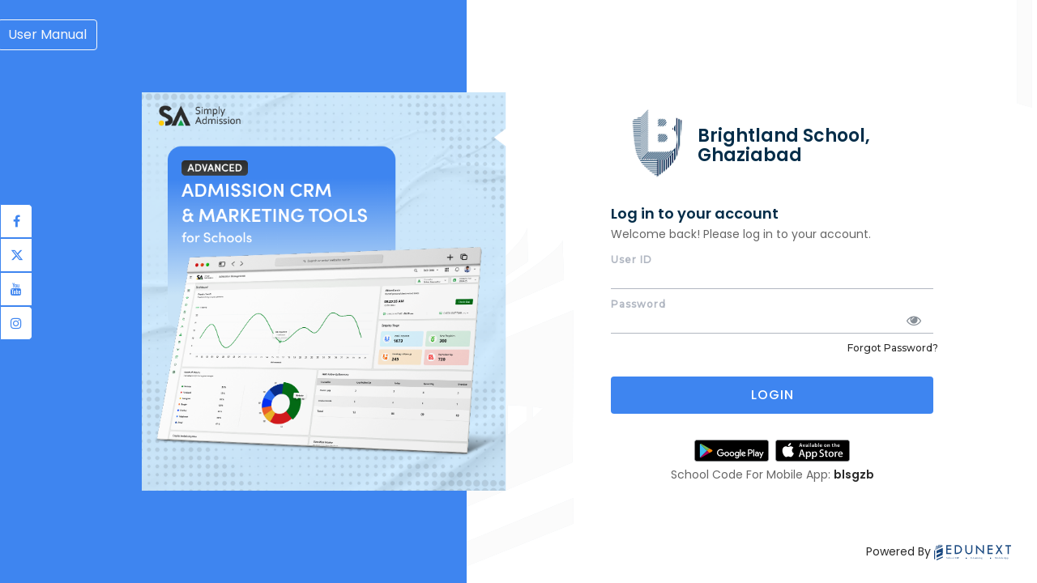

--- FILE ---
content_type: text/html
request_url: https://brightlandschool.edunexttechnologies.com/Index
body_size: 39429
content:


















<html>
<head>
    <title>Brightland School, Ghaziabad Login</title>

    <meta charset="UTF-8">
    <meta name="viewport" content="width=device-width, initial-scale=1">
    <meta property="og:site_name" content="Brightland School, Ghaziabad" />
    <meta name="description" content="Brightland School, Ghaziabad">


    <!--===============================================================================================-->
    <link rel="icon" type="image/png" href="/newlogin/images/favicon.png"/>

    <!--===============================================================================================-->

    <link rel="stylesheet" type="text/css"
          href="/newlogin/vendor/bootstrap/css/bootstrap.min.css">

    <!--===============================================================================================-->
    <link rel="stylesheet" type="text/css"
          href="https://cdnjs.cloudflare.com/ajax/libs/font-awesome/6.5.1/css/all.min.css">
    <link href="/lighttheme/icons/fontawesome/styles.min.css" rel="stylesheet"
          type="text/css">
    <link rel="stylesheet" type="text/css"
          href="https://cdnjs.cloudflare.com/ajax/libs/OwlCarousel2/2.3.4/assets/owl.carousel.min.css">
    <link rel="stylesheet" type="text/css"
          href="https://cdnjs.cloudflare.com/ajax/libs/OwlCarousel2/2.3.4/assets/owl.theme.default.css">


    <!--===============================================================================================-->

    <link rel="stylesheet" type="text/css"
          href="/newlogin/fonts/Linearicons-Free-v1.0.0/icon-font.min.css">

    <!--===============================================================================================-->

    <link rel="stylesheet" type="text/css"
          href="/newlogin/vendor/animate/animate.css">

    <!--===============================================================================================-->


    <link rel="apple-touch-icon" href="">


    <script>
        function manifest() {
            // 1️⃣ Get school name from JSP
            var schoolName = "Brightland School, Ghaziabad" || "School ERP"; // fallback if undefined

            // 2️⃣ Detect full domain dynamically
            var domainname = window.location.host; // e.g., subdomain.domain.com
            var protocol = domainname === 'localhost:8080' ? 'http://' : 'https://';
            var fullDomain = protocol + domainname;

            console.log("Full Domain:", fullDomain);
            console.log("School Name:", schoolName);

            // 3️⃣ Add PWA manifest dynamically
            var manifestLink = document.createElement('link');
            manifestLink.rel = 'manifest';
            manifestLink.crossOrigin = 'use-credentials';
            manifestLink.href = fullDomain + '/api/manifest/' + domainname;
            document.head.appendChild(manifestLink);

            // 4️⃣ Add JSON-LD structured data dynamically
            var jsonLd = {
                "@context": "https://schema.org",
                "@type": ["WebApplication", "EducationalOrganization"],
                "name": schoolName + " - School ERP Login Portal",
                "alternateName": schoolName,
                "description": schoolName + " - School ERP Login Portal",
                "url": fullDomain + "/Index",
                "applicationCategory": "EducationalApplication",
                "operatingSystem": "Any",
                "browserRequirements": "Requires JavaScript and a modern web browser",
                "permissions": "Requires valid school credentials",
                "author": {
                    "@type": "Organization",
                    "name": "Edunext Technologies Pvt Ltd",
                    "url": "https://www.edunexttechnologies.com"
                },
                "mainEntityOfPage": fullDomain + "/Index",
                "potentialAction": {
                    "@type": "Action",
                    "name": "Login",
                    "target": fullDomain + "/Index"
                }
            };

            var ldScript = document.createElement('script');
            ldScript.type = 'application/ld+json';
            ldScript.id = 'manifest_edunext';
            ldScript.textContent = JSON.stringify(jsonLd);
            document.head.appendChild(ldScript);

            console.log("Manifest and JSON-LD injected successfully.");
        }
    </script>

    </script>

    <meta name="theme-color" content="#546490">


    <script>
        if ("serviceWorker" in navigator) {
            window.addEventListener("load", function () {
                navigator.serviceWorker
                    .register("/swsk.js")
                    .then(res => console.log("success: applied offline mode"))
                    .catch(err => console.log("failed:", err))

                if (window.matchMedia('(display-mode: standalone)').matches) {
                    getPwaSession();
                }
            })

        }

        function openWindow(url) {
            window.open(url, '_blank');
        }
    </script>
    
    <link rel="stylesheet" type="text/css"
          href="/newlogin/vendor/css-hamburgers/hamburgers.min.css">

    <!--===============================================================================================-->

    <link rel="stylesheet" type="text/css"
          href="/newlogin/vendor/animsition/css/animsition.min.css">

    <!--===============================================================================================-->

    <link rel="stylesheet" type="text/css"
          href="/newlogin/vendor/select2/select2.min.css">

    <!--===============================================================================================-->

    <!--===============================================================================================-->

    <link rel="stylesheet" type="text/css" href="/newlogin/css/util.css">

    <link rel="stylesheet" type="text/css" href="/newlogin/css/main.css">
    <link rel="stylesheet" type="text/css" href="/newlogin/css/style.css"/>
    <!--===============================================================================================-->
    <!--calendar css-->
    <link href="/newlogin/css/jquery-ui.css" rel="stylesheet">

    <!--===============================================================================================-->

    <script type="text/javascript"
            src="/lighttheme/lib/erp/assets/js/core/libraries/jquery.min.js"></script>
    <script type="text/javascript"
            src="/lighttheme/lib/erp/assets/js/plugins/loaders/blockui.min.js"></script>
    <script type="text/javascript"
            src="/lighttheme/lib/erp/assets/js/plugins/forms/selects/select2.min.js"></script>
    <link rel="stylesheet" type="text/css"
          href="/lighttheme/lib/erp/assets/css/jquery.datetimepicker.css"/>
    <script src="/lighttheme/lib/erp/assets/js/jquery.datetimepicker.full.min.js"
            type="text/javascript"></script>


    <script>
        $(document).ready(function () {
            manifest();
            $('.social-icon span:last-child').load(function () {
                $('.social-icon span').not(':last-child').toggleClass('hidden show');
            });

            $('#showHideEye').click(function () {
                var input = document.getElementById("password");
                if (input.type === "password") {
                    input.type = "text";
                    $(this).removeClass('fa fa-eye text-muted');
                    $(this).addClass('fa fa-eye-slash text-muted');
                } else {
                    input.type = "password";
                    $(this).removeClass('fa fa-eye-slash text-muted');
                    $(this).addClass('fa fa-eye text-muted');
                }
            });


            $("#password").trigger('click');

        });

        function loginwithgmail(domainurl, cleintid) {
            var driveurl = "";
            driveurl = "https://accounts.google.com/o/oauth2/v2/auth?redirect_uri=" + domainurl
                + "&prompt=consent&response_type=code&client_id=" + cleintid + "&scope=https://www.googleapis.com/auth/userinfo.email https://www.googleapis.com/auth/userinfo.profile openid"
                + "&access_type=offline";
            window.open(driveurl, '_blank');
        }

        function loginwithmicrosoft(domainurl, cleintid, live_uat_local) {
            console.log("live_uat_local>>> " + live_uat_local);
            console.log("cleintid>>> " + cleintid);
            var scope = "https://graph.microsoft.com/Calendars.ReadWrite https://graph.microsoft.com/User.Read profile openid email";
            var driveurl = "";
            driveurl = "https://login.microsoftonline.com/common/oauth2/v2.0/authorize?redirect_uri=" + domainurl
                + "&response_type=code&response_mode=query&client_id=" + cleintid + "&scope=" + scope
                + "&state=12345";
            console.log("driveurl>>> " + driveurl);
            localStorage.setItem("live_uat_local", live_uat_local);
            localStorage.setItem("dbname", 'brightlandschool');
            window.open(driveurl);
            // window.open(driveurl, '_blank');
        }

        function guestLoogin() {
            window.location = "/GuestIndex";
        }

        function getBase64Image(img) {
            var canvas = document.createElement("canvas");
            canvas.width = img.width;
            canvas.height = img.height;
            var ctx = canvas.getContext("2d");
            ctx.drawImage(img, 0, 0);
            var dataURL = canvas.toDataURL("image/png");
            return dataURL.replace(/^data:image\/(png|jpg);base64,/, "");
        }

    </script>

    <script language="javascript" src="/app_js/edu_main.js"
        type="text/javascript"></script>

    <script language="javascript" src="/lighttheme/js/login.js"
            type="text/javascript"></script>

    <style>
        .img-logo {
            width: 115px;
            height: 115px;
            object-fit: ;
        }

        .guest-bb {
            border-bottom: 1px solid #2a2a36;
        }

        .img-name img[style] {
            width: 250px !important;
            height: 70px !important;
        }

        .user-manul {
            position: fixed;
            top: 1.5rem;
            left: -3px;
            z-index: 9;
        }

        .login_newtheme {
            height: 100vh;
            display: flex;
            align-items: center;
        }

        .login100-form {
            width: 55%;
        }

        .login100-more {
            width: calc(100% - 55%);
            /*background-color: #b41512;*/
            background-color: #3E85F0;
        }

        .power_01 {
            position: fixed;
            right: 2rem;
            bottom: 1.2rem;
        }

        .forget_otp, .reset_password, .forget-srn {
            height: 100vh;
            align-items: center;
        }

        /*#colorselector > option:nth-child(1){
            display: none;
        }*/
        .mt-24 {
            margin-top: -24px;
        }

        .cal-icon {
            position: absolute;
            right: 7px;
            font-size: 17px;
            color: #0f2641;
            opacity: 0.5;
        }

        .radion_01 {
            padding: 5px 20px;
            display: flex;
            align-items: center;
            border: 2px solid #028AED80;
            border-radius: 4px;
        }

        .radion_01.active {
            background-color: #b415120D;
        }

        input[type=text], input[type=password], input[type=sekect], input[type=email], input[type=number], input[type=date], select {
            background-color: #fff;
            outline: 0;
        }

        select.form-control:not([size]):not([multiple]) {
            border: 0;
            padding-left: 0;
            z-index: 99;
        }

        .wrap-input100_01 {

            display: -webkit-box;

            display: -webkit-flex;

            display: -moz-box;

            display: -ms-flexbox;

            display: flex;

            flex-wrap: wrap;

            align-items: flex-end;

            width: 100%;

            height: 25px;

            position: relative;

            /*
              border:1px solid #494949;
            */

            border-radius: 10px;

            margin-bottom: 10px;
        }

        .px-30 {
            width: 170px;
        }

        .main-div {
            display: block;
        }

        .slider {
            display: flex;
            align-items: center;
            height: 100vh;
            right: -10rem;
            position: relative;
        }

        .new01 {
            height: 100vh;
            align-items: center;
            display: flex;
            flex-direction: column;
            justify-content: center;
        }

        .icon-color {
            /*color: #b41512 !important;*/
            color: #3E85F0 !important;
        }

        .floating-input:focus ~ label, .floating-input:not(:placeholder-shown) ~ label {
            left: 0;
            top: 0;
            top: -10px;
            padding: 0;
            color: #20314f59;
            font-size: 12px;
            background-color: transparent;
        }

        .login100-form-social-item {
            width: 100%;
        }

        .test_01 {
            text-align: left;
            margin-bottom: 8px;
            font-size: 14px;
        }

        .test_2 {
            font-size: 12px;
            color: #2a2a2a;
            font-weight: 500;
        }

        .floating-label {
            padding-left: 0 !important;
            padding-right: 0 !important;
        }

        .login_01 {
            color: #042d49;
            /*color:
        #3E85F0 ;*/
            text-align: left;
            font-weight: 700;
            font-size: 18px;
            margin-bottom: 5px;
        }

        .div-center {
            width: 96%;
        }

        .login100-form-btn {
            /*background: #b41512;*/
            /*background-color: #b41512;*/
            background: #3E85F0;
            background-color: #3E85F0;
            border-radius: 4px;
            font-size: 16px;
            font-weight: 500;
        }

        .login100-form-btn:hover {
            background: #042d49;
            background-color: #042d49;
        }

        .txt1 {
            display: flex;
            align-items: center;
            color: #2a2a2a !important;
            font-size: 12px;
        }

        .login100-form-social-item {
            border: 1px solid #20314f59 !important;
            border-radius: 0 !important;
        }

        .login100-form-social-item:hover {
            border: 1px solid transparent !important;
        }

        input[type=text], input[type=password], input[type=sekect], input[type=email], input[type=number], input[type=date], select {
            border: 0;
            border-bottom: 1px solid #20314f59 !important;
            border-radius: 0 !important;
            padding: 0;
            color: #2a2a2a;
            font-weight: 600;
        }

        .form-control:focus {
            border: 0 !important;
            border-bottom: 1px solid #20314f59 !important;
        }

        .floating-input:focus, .floating-select:focus {
            border: 0 !important;
            border-bottom: 1px solid #20314f59 !important;
        }

        label {
            color: #20314f59;
            font-size: 12px;
            left: 0;
            top: -10px;
            padding: 0;
            background-color: transparent;
        }

        .usericons {
            background-color: transparent;
        }

        .login-error {
            color: red !important;
        }

        input:-webkit-autofill, input:-webkit-autofill:hover, input:-webkit-autofill:focus, input:-webkit-autofill:active {
            -webkit-box-shadow: 0 0 0 30px #fff inset !important;
        }

        .logo-icon {
            position: fixed;
            bottom: 6px;
            left: 190px;
            z-index: 99;
            color: #fff;
            text-align: center;
        }

        .btn-outline-light:hover {
            color: #028AED;
        }

        .btn-light {
            color: #028AED !important;
        }

        .btn-light:hover {
            background-color: #fff;
        }

        .logo-icon ul {
            list-style: none;
            background: #ffffffb8;
            border-radius: 4px;
            padding: 9px;
        }

        .logo-icon ul li {
            display: inline-block;
        }

        .logo-icon ul li img {
            width: 79%;
        }

        h2.schoolname {
            /*color: #042d49;*/
            color: #042d49;
            font-weight: 700;
            text-align: left;
            padding-bottom: 0;
            font-size: 22px;
        }

        a.txt1.forget-btn:hover {
            color: #028AED !important;
        }

        .test_02 {
            text-align: left;
            margin-bottom: 0px;
            color: #20314f59;
            font-size: 12px;
            word-break: break-all;
        }

        .s-soft {
            position: fixed;
            top: 35%;
            left: 0;
            z-index: 1000;
            transition: all linear 0.2s;
        }

        .s-soft a:first-child {
            border-radius: 0 5px 0 0;
        }

        .s-soft a:last-child {
            border-radius: 0 5px 5px 0;
        }

        .s-item {
            display: block;
            width: 40px;
            padding: 12px;
            background: #fff;
            color: #3E85F0;
            /*color: #b41512;*/
            font-size: 16px;
            text-align: center;
            transition: all linear 0.2s;
            /*border: 1px solid #b41512;*/
            border: 1px solid#3E85F0;
        }

        .s-item:hover {
            width: 70px;
            border-radius: 0px 20px 20px 0px !important;
            /*color: #b41512;*/
            color: #3E85F0;
        }

        #so-open {
            position: fixed;
            top: 100px;
            left: -90px;
            border-radius: 0 30px 30px 0;
            transition: all linear 0.2s;
        }

        .so-collapse {
            left: -60px;
        }

        @media only screen and (max-width: 600px) {
            .login100-form {
                width: 100%;
            }

            .login_newtheme {
                align-items: baseline;
                margin-top: 60px;
                padding: 0;
            }

            .px-30 {
                width: 158px;
            }

            .s-soft {
                top: 4px;
                right: 0;
                left: auto;
                display: flex;
                position: relative;
                margin: 0 auto;
                justify-content: center;
                background-color: #fff;
            }

            .s-soft a:first-child {
                border-radius: 0;
            }

            .s-soft a:last-child {
                border-radius: 0;
            }

            .s-item:hover {
                width: 45px;
                border-radius: 0;
            }

            .s-item {
                display: block;
                padding: 12px;
                font-size: 14px;
                text-align: center;
                transition: all linear 0.2s;
            }
        }

    </style>
</head>
<body style="background-color: #666666;">
<div class="limiter">
    <div class="container-login100">
        <div class="wrap-login100">

            

            <!--Form Sections-->
            <form name="f1" method="post" class="login100-form"
                  style="background-image: url('/newlogin/images/bg.svg');background-color: #fff; position:relative; background-position: bottom;
                          background-size: cover;">

                <div class="main-div">

                    <div class="login_newtheme">


                        <div class="container">
                            <div class="row justify-content-center">
                                <div class="col-sm-8">
                                    <div class="row mb-3  align-items-center">
                                        
                                        <div class=col-sm-3 pr-0 col-3>
                                            
                                            
                                            
                                            
                                            <img class="img-logo" src="https://edunext-main-storage-cf.edunexttechnologies.com/brightlandschool/school___static/1639452895697_Brightland_Logo_FINAL03.png" alt="Edunext"
                                                 title=""/>
                                            

                                        </div>

                                        <div class=col-sm-9 col-9 mt-1 img-name>
                                            
                                            <h2 class="schoolname p-b-10">Brightland School, Ghaziabad
                                            </h2>
                                            
                                            
                                        </div>
                                        
                                    </div>
                                </div>
                            </div>
                            

                            <div class="row justify-content-center">
                                <div class="col-sm-8">
                                    <h5 class="login_01">Log in to your account</h5>
                                    
                                    <p class="test_01 mb-3">Welcome back! Please log in to your account.</p>
                                    
                                </div>
                            </div>
                            <div class="row justify-content-center">
                                <div class="col-sm-8 col-12">
                                    <div class="row">
                                        <div class="col-md-12">
                                            <div class="floating-label">
                                                <div class="wrap-input100 validate-input">
                                                    <input type="text" placeholder=" "
                                                           class="input100 form-control floating-input" name="username"
                                                           id="username" autofocus>
                                                    <span class="highlight"></span>
                                                    
                                                    <label class=""><b>User ID</b></label>
                                                    
                                                    <span class="usericons"></span>
                                                </div>
                                            </div>
                                            <span class="help-block login-error login-page"
                                                  style="display: none;">error message area...</span>
                                        </div>
                                        <div class="col-md-12">
                                            <div class="floating-label">
                                                <div class="wrap-input100 validate-input mb-0">
                                                    <input type="password" placeholder=" " autocomplete="off"
                                                           class="input100 form-control floating-input" name="password"
                                                           id="password">
                                                    <span class="highlight"></span>
                                                    <label class=""><b>Password</b></label>
                                                    <span class="usericons"><i class="fa fa-eye text-muted"
                                                                               id="showHideEye"></i></span>
                                                </div>
                                            </div>
                                        </div>

                                        <div class="div-center">
                                            
                                            
                                            <div class="right-divr">
                                                <a href="ForgotPassword" class="txt1 forget-btn">
                                                    Forgot Password?
                                                </a>
                                            </div>
                                            
                                        </div>
                                        


                                        <div class="col-md-12">
                                            <div class="container-login100-form-btn mb-3">
                                                <button type="button" id="user_login_btn" class="login100-form-btn">
                                                    Login
                                                </button>


                                            </div>
                                        </div>
                                    </div>
                                    <div>
                                    </div>
                                </div>
                            </div>


                            


                            

                            

                            <div class="row justify-content-center mt-3">
                                
                                <a target="_blank" rel="noopener noreferrer nofollow" href="https://play.google.com/store/apps/details?id=com.edunext.tsmv10"><img
                                        class="img-fluid mr-2"
                                        src="/newlogin/images/google_01.png"
                                        alt="Edunext"
                                        title=""/></a>
                                
                                <a target="_blank" rel="noopener noreferrer nofollow" href="https://apps.apple.com/in/app/edunext-parent/id1516241231"><img
                                        class="img-fluid"
                                        src="/newlogin/images/apple_01.png"
                                        alt="Edunext"
                                        title=""/></a>
                                
                            </div>
                            <p class="test_2" style="margin: 0 auto"><strong>
                            </strong>
                            </p>
                            
                            <p class="mt-1">School Code For Mobile App: <strong style="color:#2a2a2a;">blsgzb
                            </strong></p>
                            

                            

                            <div class="s-soft">
                                
                                <a href="https://www.facebook.com/brightlandschool1/" target="_blank" rel="noopener noreferrer nofollow"
                                   class="s-item facebook">
                                    <span class="fa fa-facebook"></span>
                                </a>
                                
                                
                                <a href="https://twitter.com/Bright_School1?s=09" target="_blank" rel="noopener noreferrer nofollow"
                                   class="s-item twitter">
                                    
                                    <span class="fa-brands fa-x-twitter"></span>
                                </a>
                                

                                
                                <a href="https://www.youtube.com/channel/UC8PUrkiS0w2kov7_JzYYpHg" target="_blank" rel="noopener noreferrer nofollow"
                                   href="/" class="s-item youtube">
                                    <span class="fa fa-youtube"></span>
                                </a>
                                
                                
                                <a href="https://www.instagram.com/accounts/login/" target="_blank" rel="noopener noreferrer nofollow"
                                   href="/" class="s-item instagram">
                                    <span class="fa fa-instagram"></span>
                                </a>
                                
                                


                            </div>
                        </div>
                        <div class="pull-right">
                            <p class="test_01 power_01"
                               style="color:#2a2a2a;">Powered By <span><a
                                    href="https://www.edunexttechnologies.com/"
                                    target="_blink">  <img class="img-fluid"
                                                           src="/newlogin/images/logoedu.svg"
                                                           alt="Edunext"
                                                           title=""/> </a></span>
                            </p>
                        </div>

                        

                        
                        <div class="user-manul">
                            <button type="button" onclick="openWindow('https://resources.edunexttechnologies.com/ppt/Brightland-School-Ghaziabad.pdf')"
                                    class="btn btn btn-outline-light">User Manual
                            </button>

                        </div>
                        



                    </div>
                </div>
            </form>


            <!--Slider Sections-->
            <div class="login100-more">


                <div class="slider">
                    <div class="col-sm-10">
                        <div id="owl-carousel" class="owl-carousel owl-theme">
                            
                            
                            
                            
                            
                            <div class="item">
                                <img src="/newlogin/images/slider_01.png"
                                     alt="Edunext"
                                     title=""/>
                            </div>

                            <div class="item">
                                <a target="_blank" href="https://simplyadmission.com"><img
                                        src="/newlogin/images/slider_04.png"
                                        alt="Edunext"
                                        title=""/></a>
                            </div>
                            


                            <div class="item">
                                
                                <img src="/newlogin/images/slider_02.png"
                                     alt="Edunext"
                                     title=""/>

                                
                            </div>
                            <div class="item">
                                
                                <img src="/newlogin/images/img_02.png" alt="Edunext"
                                     title=""/>

                                

                            </div>
                            <div class="item">
                                
                                <img src="/newlogin/images/new_slider01.png"
                                     alt="Edunext"
                                     title=""/>
                                


                            </div>
                        </div>
                    </div>

                </div>



            </div>
        </div>
    </div>
</div>


<div class="install-pop-up" id="pwaInstallBanner">
    <div class="install_pop_inner">
        <button class="close_inst_popUp pwaPopUpcloseBtn">
            <svg xmlns="http://www.w3.org/2000/svg" width="18" height="18" viewBox="0 0 24 24" fill="none"
                 stroke="currentColor" stroke-width="2" stroke-linecap="round" stroke-linejoin="round"
                 class="feather feather-x">
                <line x1="18" y1="6" x2="6" y2="18"></line>
                <line x1="6" y1="6" x2="18" y2="18"></line>
            </svg>
        </button>
        <div class="inst__first_cont">
            
            <img src="https://edunext-main-storage-cf.edunexttechnologies.com/brightlandschool/school___static/1710569342832_School_Logo.png" alt="" class="inst__logo_img">
            
        </div>
        <div class="inst__second_cont">
            <div class="inst__heading">
                <h2>Install Now Brightland School, Ghaziabad App on your device!</h2>
            </div>
            <div class="inst__para">
                <span>Easy and Faster access to your Brightland School, Ghaziabad login and updates. Get desktop & mobile notifications instantly.</span>
            </div>
            <div class="inst__actions_buttons">
                <button class="install__pwa_btn" id="pwaInstallButton">Install</button>
                <button class="notInstall__pwa_btn pwaPopUpcloseBtn">Not now</button>
            </div>
        </div>

    </div>
</div>



<script type="text/javascript" src="/newlogin/js/main.js"></script>
<!--===============================================================================================-->

<script src="/newlogin/vendor/animsition/js/animsition.min.js"></script>

<!--===============================================================================================-->

<script src="/newlogin/vendor/bootstrap/js/popper.js"></script>

<script src="/newlogin/vendor/bootstrap/js/bootstrap.min.js"></script>

<!--===============================================================================================-->

<!--===============================================================================================-->

<script src="/newlogin/vendor/daterangepicker/moment.min.js"></script>

<script src="/newlogin/vendor/daterangepicker/daterangepicker.js"></script>

<!--===============================================================================================-->

<script src="/newlogin/vendor/countdowntime/countdowntime.js"></script>


<script src="/newlogin/js/jquery-ui.js"></script>

<script type="text/javascript" src="/newlogin/js/sliderjs.js"></script>
<script type="text/javascript" src="/newlogin/js/script.js"></script>

<script src="https://cdnjs.cloudflare.com/ajax/libs/OwlCarousel2/2.3.4/owl.carousel.js"></script>
<script>
    $('#owl-carousel').owlCarousel({
        loop: true,
        margin: 30,
        dots: false,
        nav: false,
        items: 1,
        autoplay: true,
        autoplayTimeout: 3000,
        autoplayHoverPause: true,
    })
</script>
<script type="javascript">
    $(document).ready(function () {

        $('.radion_01').click(function (event) {
            //remove all pre-existing active classes
            $('.radion_01').removeClass('active');

            //add the active class to the link we clicked
            $(this).addClass('active');

            event.preventDefault();
        });
    });


    function signUpByPwa(username, password) {
        let parameter = "username=" + username + "&password=" + encodeURIComponent(password)  + "&pwa=true";
        let url = "SignUp?" + parameter;

        $.ajax({
            type: "post",
            url: url,
            contentType: 'application/x-www-form-urlencoded',
            data: JSON.stringify({}),
            success: function (response) {
                console.log(response);
                window.location.assign("/");
            }, error: function (error) {
            },
            complete: function () {
            }
        });
    }


    function getPwaSession() {
        $.ajax({
            type: "POST",
            url: "/api/pwa",
            contentType: 'application/json',
            data: JSON.stringify({}),
            success: function (response) {
                console.log(response);

                if (response.success) {
                    let isSessionExist = response.data.isSessionExist;
                    if (isSessionExist == false) {
                        let username = localStorage.getItem("abcus");
                        let password = localStorage.getItem("abcpas");
                        if (username != null && username != undefined && username != "" && username != "undefined" && password != null && password != undefined && password != "" && password != "undefined") {
                            signUpByPwa(username, password);
                        }
                    }
                }
            }, error: function (error) {
                showValidationMessage("ERROR", "error", error.responseJSON.message);
            },
            complete: function () {
            }
        });
    }


</script>

<script>
    function log(message) {
        // document.querySelector('#appointment-datepicker').value = message;
    }

    window.onload = function () {
        duDatepicker('#bulk-sms-datepicker, #stu-sms-datepicker', {
            format: 'dd-mm-yyyy',
            events: {
                dateChanged: function (data) {
                    log('Date:' + data.date)
                }
            }
        })
    }
</script>
<script>
    $(document).ready(function () {
        $(function () {
            $('#colorselector').change(function () {
                $('.colors').hide();
                $('#' + $(this).val()).show();
            });
        });
        $('#Employee').hide();
        $('#Alumni').hide();
        $('#Family').hide();

    });
    $('#so-close').click(function () {
        $('.s-soft').addClass('so-collapse');
        $('#so-open').delay(300).css('left', '0');
    });

    $('#so-open').click(function () {
        $('#so-open').css('left', '-60px');
        $('.s-soft').removeClass('so-collapse');
    });
</script>
</body>
</html>


--- FILE ---
content_type: text/css
request_url: https://brightlandschool.edunexttechnologies.com/newlogin/css/main.css
body_size: 26928
content:

/*//////////////////////////////////////////////////////////////////

[ FONT ]*/



@import url('https://fonts.googleapis.com/css2?family=Poppins:ital,wght@0,300;0,400;0,500;0,600;1,200;1,400&display=swap');
@import url('https://fonts.googleapis.com/css2?family=Montserrat:ital,wght@0,300;0,400;0,500;1,600&display=swap');


/*
@font-face {

  font-family: Poppins-Regular;

  src: url('/newlogin/fonts/poppins/Poppins-Regular.ttf');

}
@font-face {

  font-family: Poppins-Medium;

  src: url('/newlogin/fonts/poppins/Poppins-Medium.ttf');

}



@font-face {

  font-family: Poppins-Bold;

  src: url('/newlogin/fonts/poppins/Poppins-Bold.ttf');

}



@font-face {

  font-family: Poppins-SemiBold;

  src: url('/newlogin/fonts/poppins/Poppins-SemiBold.ttf');

}



@font-face {

  font-family: Montserrat-Bold;

  src: url('/newlogin/fonts/montserrat/Montserrat-Bold.ttf');

}



@font-face {

  font-family: Montserrat-SemiBold;

  src: url('/newlogin/fonts/montserrat/Montserrat-SemiBold.ttf');

}



@font-face {

  font-family: 'Montserrat', sans-serif;

  src: url('/newlogin/fonts/montserrat/'Montserrat', sans-serif.ttf');

}
*/




/*//////////////////////////////////////////////////////////////////

[ RESTYLE TAG ]*/



* {

	margin: 0px; 

	padding: 0px; 

	box-sizing: border-box;

}



body, html {

	height: 100%;
    font-family: 'Poppins', sans-serif;
   font-weight: 400;

}



/*---------------------------------------------*/

a {

	/**/
  font-family: 'Montserrat', sans-serif;

	font-size: 14px;

	line-height: 1.7;

	color: #666666;

	margin: 0px;

	transition: all 0.4s;

	-webkit-transition: all 0.4s;

  -o-transition: all 0.4s;

  -moz-transition: all 0.4s;

}



a:focus {

	outline: none !important;

}



a:hover {

	text-decoration: none;

  color: #6675df;

}



/*---------------------------------------------*/

h1,h2,h3,h4,h5,h6 {

	margin: 0px;

}



p {

	

	font-size: 14px;

	line-height: 1.7;

	color: #666666;

	margin: 0px;

}



ul, li {

	margin: 0px;

	list-style-type: none;

}





/*---------------------------------------------*/

input {

	outline: none;

	border: none;

}



textarea {

  outline: none;

  border: none;

}



textarea:focus, input:focus {

  border: 2px solid #4a93bd!important;

}



input:focus::-webkit-input-placeholder { color:transparent; }

input:focus:-moz-placeholder { color:transparent; }

input:focus::-moz-placeholder { color:transparent; }

input:focus:-ms-input-placeholder { color:transparent; }



textarea:focus::-webkit-input-placeholder { color:transparent; }

textarea:focus:-moz-placeholder { color:transparent; }

textarea:focus::-moz-placeholder { color:transparent; }

textarea:focus:-ms-input-placeholder { color:transparent; }



input::-webkit-input-placeholder { color: #999999;}

input:-moz-placeholder { color: #999999;}

input::-moz-placeholder { color: #999999;}

input:-ms-input-placeholder { color: #999999;}



textarea::-webkit-input-placeholder { color: #999999;}

textarea:-moz-placeholder { color: #999999;}

textarea::-moz-placeholder { color: #999999;}

textarea:-ms-input-placeholder { color: #999999;}





label {

  display: block;

  margin: 0;

}



/*---------------------------------------------*/

button {

	outline: none !important;

	border: none;

	background: transparent;

}



button:hover {

	cursor: pointer;

}



iframe {

	border: none !important;

}



/*//////////////////////////////////////////////////////////////////

[ utility ]*/



/*==================================================================

[ Text ]*/

.txt1 {

  font-family: 'Montserrat', sans-serif;

  font-size: 12px;

  line-height: 1.4;

  color: #111b4c;

  font-weight: 500;

}



.txt2 {
  font-size: 12px;
  line-height: 1.4;
  color: #2a2a2a;
  font-weight: 600;
    /**/

}





/*==================================================================

[ Size ]*/

.size1 {

  width: 355px;

  max-width: 100%;

}



.size2 {

  width: calc(100% - 43px);

}



/*==================================================================

[ Background ]*/

.bg1 {background: #fff;}

.bg2 {background: #fff;}

.bg3 {background: #cd201f;}

.text-blue{color: #0d1644}





/*//////////////////////////////////////////////////////////////////

[ login ]*/

.limiter {

  width: 100%;

  margin: 0 auto;

}



.container-login100 {

  width: 100%;  
  position: fixed;
  min-height: 100vh;

  display: -webkit-box;

  display: -webkit-flex;

  display: -moz-box;

  display: -ms-flexbox;

  display: flex;

  flex-wrap: wrap;

  justify-content: center;

  align-items: center;

  background: #f2f2f2;

}

.wrap-login100 {

  width: 100%;


  background: #fff;

  overflow: hidden;

  display: -webkit-box;

  display: -webkit-flex;

  display: -moz-box;

  display: -ms-flexbox;

  display: flex;

  flex-wrap: wrap;

  align-items: stretch;

  flex-direction: row-reverse;



}



/*==================================================================

[ login more ]*/

.login100-more {

  width: calc(100% - 45%);

  background-repeat: no-repeat;

  background-size: cover;

  background-position: center;

  position: relative;
  background-color: #3E85F0;

  /* z-index: 1; */

}



.login100-more::before {

  content: "";

  display: block;

  position: absolute;

  z-index: -1;

  width: 100%;

  height: 100%;

  top: 0;

  left: 0;

  background: rgba(0,0,0,0.1);

}







/*==================================================================

[ Form ]*/



.login100-form {
  width: 45%;
  min-height: 100%;
  display: block;
  background-color: #f7f7f7;
  padding:0px 96px 0px 96px;
  padding: 0px 6px 0px 56px;
  background-size:contain;
  position: relative;
  background-repeat:no-repeat
   
}
.login100-form-title {

  width: 100%;
  display: table;
  /**/
  font-size: 30px;
  color: #cab5b5;
  line-height: 1.2;
  text-align: center;
  position: relative;

}
.main-div {
  display: table-cell;
  vertical-align: middle;
  margin: auto;
  text-align: center;
  height: 100vh;
}


h2.schoolname{
 font-size: 20px;
  font-weight:400;
 color: #0d1644;
}

.back-btn {
    position: absolute;
    top: 39px;
    right: -1px; 
    cursor: pointer;
    display: none;        
    text-align: center  ;
 
     
}
.back-btn span{
    animation: backbtn 2s 1;  
    animation-direction: alternate;   
    position: relative;
    border-radius: 26px 0 0px 26px;    
    color: #fff ;
    line-height:30px;
    
    background-image: -webkit-linear-gradient(left, #0d1644, #203771); 
    background-image:     -moz-linear-gradient(top, #0d1644, #203771); 
    background-image:      -ms-linear-gradient(top, #0d1644, #203771); 
    background-image:       -o-linear-gradient(top, #0d1644, #203771); 
    background-image:          linear-gradient(top, #0d1644, #203771);    
    font-size: 14px;
    display: inline-block;
    padding: 0px 10px 0px 20px;
    border: 1px solid #efefef;
}

.back-btn span:hover{
  background-image: -webkit-linear-gradient(left, #203771, #0d1644); 
  background-image:     -moz-linear-gradient(top, #203771, #0d1644); 
  background-image:      -ms-linear-gradient(top, #203771, #0d1644); 
  background-image:       -o-linear-gradient(top, #203771, #0d1644); 
  background-image:          linear-gradient(top, #203771, #0d1644);
}

@keyframes backbtn {
  0%  {background: #0d1644; top: 0px; left: 190px;}
  100% {background: #0d1644; top: 0px; left: 0px;}
}

.opt-srn{
  position: relative;
  animation: myfirst 1s 1;
  animation-direction: alternate;
}

@keyframes myfirst {
  100%   {background: transparent; top: 0px; left: 0px;}
  0% {background: transparent; top: 0px; left: 300px;}
}




.proceed1-back-btn {
    position: absolute;
    top: 39px;
    right: -1px; 
    cursor: pointer;
    display: none;        
    text-align: center  ;
 
     
}
.proceed1-back-btn span{
    animation: backbtn 2s 1;  
    animation-direction: alternate;   
    position: relative;
    border-radius: 26px 0 0px 26px;    
    color: #fff ;
    line-height:30px;
    
    background-image: -webkit-linear-gradient(left, #0d1644, #203771); 
    background-image:     -moz-linear-gradient(top, #0d1644, #203771); 
    background-image:      -ms-linear-gradient(top, #0d1644, #203771); 
    background-image:       -o-linear-gradient(top, #0d1644, #203771); 
    background-image:          linear-gradient(top, #0d1644, #203771);    
    font-size: 14px;
    display: inline-block;
    padding: 0px 10px 0px 20px;
    border: 1px solid #efefef;
}

.proceed1-back-btn span:hover{
  background-image: -webkit-linear-gradient(left, #203771, #0d1644); 
  background-image:     -moz-linear-gradient(top, #203771, #0d1644); 
  background-image:      -ms-linear-gradient(top, #203771, #0d1644); 
  background-image:       -o-linear-gradient(top, #203771, #0d1644); 
  background-image:          linear-gradient(top, #203771, #0d1644);
}






.login-srn1{
  position: relative;
  animation: myfirst1 1s 1;
  animation-direction: alternate;
}

@keyframes myfirst1 {
  100%   {background: transparent; top: 0px; left: 0px;}
  0% {background: transparent; top: 0px; left: 250px;}
}

.forget-srn, .forPasMob-srn, .forDOB-srn, .forPasconf-srn{
  position: relative;
  animation: myfirst2 1s 1;
  animation-direction: alternate;
}

@keyframes myfirst2 {
  100%   {background: transparent; top: 0px; left: 0px;}
  0% {background: transparent; top: 0px; left: 250px;}
}


.gst-login-srn2, .gst-usersign-srn2{
  position: relative;
  animation: myfirst33 1s 1;
  animation-direction: alternate;
}

@keyframes myfirst33 {
  100%   {background: transparent; top: 0px; left: 0px;}
  0% {background: transparent; top: 0px; left: 250px;}
}


button.Cancel-btn{
  background-color:#d8d0d0;
  display: -webkit-box;
    display: -webkit-flex;
    display: -moz-box;
    display: -ms-flexbox;
    display: flex;
    justify-content: center;
    align-items: center;
    padding: 0 20px;
    width: 100%;
    height: 46px;
    border-radius: 50px;
    font-family: Montserrat-Bold;
    font-size: 12px;
    color: #1d326a;
    line-height: 1.2;
    text-transform: uppercase;
    letter-spacing: 1px;
    -webkit-transition: all 0.9s;
    -o-transition: all 0.9s;
    -moz-transition: all 0.9s;
    transition: all 0.9s;
}

button.Cancel-btn:hover{
  background:#101a4a;
  color:#fff;
}

p.note{
  color:#3a3737
}

/*------------------------------------------------------------------

[ Input ]*/



.wrap-input100 {

  display: -webkit-box;

  display: -webkit-flex;

  display: -moz-box;

  display: -ms-flexbox;

  display: flex;

  flex-wrap: wrap;

  align-items: flex-end;

  width: 100%;

  height: 35px;

  position: relative;
/*
  border:1px solid #494949;
*/
  border-radius: 10px;

  margin-bottom: 10px;

}



.label-input100 {

  font-family: 'Montserrat', sans-serif;

  font-size: 18px;

  color: #999999;

  line-height: 1.2;



  display: block;

  position: absolute;

  pointer-events: none;

  width: 100%;

  padding-left: 24px;

  left: 0;

  top: 30px;



  -webkit-transition: all 0.4s;

  -o-transition: all 0.4s;

  -moz-transition: all 0.4s;

  transition: all 0.4s;

}



.input100 {

  display: block;

  width: 100%;

  background: transparent;

  font-family: 'Montserrat', sans-serif;

  font-size: 18px;

  color: #555555;

  line-height: 1.2;

  padding: 0 26px;

}



input.input100 {

  height: 100%;

  -webkit-transition: all 0.4s;

  -o-transition: all 0.4s;

  -moz-transition: all 0.4s;

  transition: all 0.4s;

}



/*---------------------------------------------*/



.focus-input100 {

  position: absolute;

  display: block;

  width: calc(100% + 2px);

  height: calc(100% + 2px);

  top: -1px;

  left: -1px;

  pointer-events: none;

  border: 2px solid #131d4e;

  border-radius: 10px;



  visibility: hidden;

  opacity: 0;



  -webkit-transition: all 0.4s;

  -o-transition: all 0.4s;

  -moz-transition: all 0.4s;

  transition: all 0.4s;



  -webkit-transform: scaleX(1.1) scaleY(1.3);

  -moz-transform: scaleX(1.1) scaleY(1.3);

  -ms-transform: scaleX(1.1) scaleY(1.3);

  -o-transform: scaleX(1.1) scaleY(1.3);

  transform: scaleX(1.1) scaleY(1.3);

}



.input100:focus + .focus-input100 {

  visibility: visible;

  opacity: 1;



  -webkit-transform: scale(1);

  -moz-transform: scale(1);

  -ms-transform: scale(1);

  -o-transform: scale(1);

  transform: scale(1);

}

.eff-focus-selection {

  visibility: visible;

  opacity: 1;

  -webkit-transform: scale(1);

  -moz-transform: scale(1);

  -ms-transform: scale(1);

  -o-transform: scale(1);

  transform: scale(1);

}



.input100:focus {
  background: transparent;
  height: 46px;

}



.input100:focus + .focus-input100 + .label-input100 {

  top: 14px;

  font-size: 13px;

}



.has-val {

  height: 35px !important;

}



.has-val + .focus-input100 + .label-input100 {

  top: 14px;

  font-size: 13px;

}



/*==================================================================

[ Restyle Checkbox ]*/



.input-checkbox100 {

  display: none;

}



.label-checkbox100 {

  /**/

  font-size: 13px;

  color: #121c4d;

  line-height: 1.4;

  display: block;

  position: relative;

  padding-left: 26px;

  cursor: pointer;

  font-weight: 100;

}



.label-checkbox100::before {

  content: "\f00c";

  font-family: FontAwesome;

  font-size: 13px;

  color: transparent;



  display: -webkit-box;

  display: -webkit-flex;

  display: -moz-box;

  display: -ms-flexbox;

  display: flex;

  justify-content: center;

  align-items: center;

  position: absolute;

  width: 18px;

  height: 18px;

  border-radius: 2px;

  background: #fff;

  border: 1px solid #6675df;

  left: 0;

  top: 50%;

  -webkit-transform: translateY(-50%);

  -moz-transform: translateY(-50%);

  -ms-transform: translateY(-50%);

  -o-transform: translateY(-50%);

  transform: translateY(-50%);

}



.input-checkbox100:checked + .label-checkbox100::before {

  color: #6675df;

}





/*------------------------------------------------------------------

[ Button ]*/

.container-login100-form-btn {

  width: 100%;

  display: -webkit-box;

  display: -webkit-flex;

  display: -moz-box;

  display: -ms-flexbox;

  display: flex;

  flex-wrap: wrap;

  justify-content: center;

}



.login100-form-btn {

  display: -webkit-box;

  display: -webkit-flex;

  display: -moz-box;

  display: -ms-flexbox;

  display: flex;

  justify-content: center;

  align-items: center;

  padding: 0 20px;

  width: 100%;

  height:46px;

  border-radius: 50px;

  background: #131d4e;

  background-image: -webkit-linear-gradient(left, #0d1644, #203771); 
  background-image:     -moz-linear-gradient(top, #0d1644, #203771); 
  background-image:      -ms-linear-gradient(top, #0d1644, #203771); 
  background-image:       -o-linear-gradient(top, #0d1644, #203771); 
  background-image:          linear-gradient(top, #0d1644, #203771);

  font-family:  'Poppins', sans-serif;

  font-size: 12px;

  color: #fff;

  line-height: 1.2;

  text-transform: uppercase;

  letter-spacing: 1px;
  -webkit-transition: all 0.9s;
  -o-transition: all 0.9s;
  -moz-transition: all 0.9s;
  transition: all 0.9s;  
}



.login100-form-btn:hover {
  background: #131d4e;

  background-image: -webkit-linear-gradient(left, #203771, #0d1644); 
  background-image:     -moz-linear-gradient(top, #203771, #0d1644); 
  background-image:      -ms-linear-gradient(top, #203771, #0d1644); 
  background-image:       -o-linear-gradient(top, #203771, #0d1644); 
  background-image:          linear-gradient(top, #203771, #0d1644);


}







/*------------------------------------------------------------------

[ Responsive ]*/



@media (max-width: 992px) {

  .login100-form {

    width: 50%;

    padding-left: 30px;

    padding-right: 30px;

  }
    .socialIcon-box{
        left: 40%;
        right: 0
    }



  .login100-more {

    width: 50%;

  }

}
@media (max-width: 767px) {
  .container-login100  {
    position: relative;
  }
}




@media (max-width: 768px) {

  .login100-form {

    width: 100%;

  }



  .login100-more {

    display: none;

  }

}



@media (max-width: 576px) {

  .login100-form {

    padding-left: 15px;

    padding-right: 15px;

    padding-top: 0px;

  }

  label{
    font-size: 11px!important;
    white-space: nowrap; 
    display: inline-block; 
    overflow: hidden;
    text-overflow: ellipsis;
  }

}






/*------------------------------------------------------------------

[ Alert validate ]*/



.validate-input {

  position: relative;

}



.alert-validate::before {

  content: attr(data-validate);

  position: absolute;

  z-index: 100;

  max-width: 70%;

  background-color: #fff;

  border: 1px solid #c80000;

  border-radius: 2px;

  padding: 4px 25px 4px 10px;

  top: 50%;

  -webkit-transform: translateY(-50%);

  -moz-transform: translateY(-50%);

  -ms-transform: translateY(-50%);

  -o-transform: translateY(-50%);

  transform: translateY(-50%);

  right: 12px;

  pointer-events: none;



  

  color: #c80000;

  font-size: 13px;

  line-height: 1.4;

  text-align: left;



  visibility: hidden;

  opacity: 0;



  -webkit-transition: opacity 0.4s;

  -o-transition: opacity 0.4s;

  -moz-transition: opacity 0.4s;

  transition: opacity 0.4s;

}



.alert-validate::after {

  content: "\f12a";

  font-family: FontAwesome;

  display: block;

  position: absolute;

  z-index: 110;

  color: #c80000;

  font-size: 16px;

  top: 50%;

  -webkit-transform: translateY(-50%);

  -moz-transform: translateY(-50%);

  -ms-transform: translateY(-50%);

  -o-transform: translateY(-50%);

  transform: translateY(-50%);

  right: 18px;

}



.alert-validate:hover:before {

  visibility: visible;

  opacity: 1;

}



@media (max-width: 992px) {

  .alert-validate::before {

    visibility: visible;

    opacity: 1;

  }

}







/*==================================================================

[ Social ]*/

.login100-form-social-item {

    width: 40%;

    height: 41px;

    font-size: 14px;

    color: #0a1040;

    border-radius: 50px;

    padding: 0 20px;

	/*box-shadow:0px 0px 8px #dcdcdc;*/

}



.login100-form-social-item:hover {

    background: #131d4e;

    color: #fff;

    border: 2px dotted #ffff;

}

.daytime {

	margin-bottom:12px;

}

.daytime p{
	font-size:12px;
	text-align: center;
	margin-bottom:5px;
}

.daytime p span

{

	color: #131d4e;

    font-weight: 700;

}

.poweredby:before

{

	width:40px;

	height:2px;

	color:#000;

}

.poweredby p{

	font-size:13px;

	text-align: center;

}

.poweredby p span a
{
	color: #131d4e;
  font-weight: 700;
}

.poweredby p span a:hover
{
	color: #1d3bb9;
  font-weight: 700;
}


.usericons {
  position: absolute;
  right: 0px;
  top: 0px;
  right: 2px;
  background:transparent;
  width: 44px;
  height: 40px;
  border-radius: 0 10px 11px 0;
  }
  span.usericons i {
    margin: auto;
    text-align: center;
    display: block;
    margin-top: 10px;
    color:#999;
    font-size: 18px;
    
}

.icon-user:before {

    content: "\eb33";

}

.Remember{
  color: #6c6b71;
  font-size: 14px;
  font-weight: 500;
  
  letter-spacing: 0.6px;
  position: relative;
  top: -2px;
}
input.chkbox {
  width: 15px;
  height: 16px;
}
.poweredby{position: relative;}
.poweredby p::before {
  content: '';
  width: 60px;
  height: 1px;
  background: #bfbaba;
  position: absolute;
  margin: 11px 0 0 -72px;
}
.poweredby p::after {
  content: '';
  width: 60px;
  height: 1px;
  background: #bfbaba;
  position: absolute;
  margin: 11px 0 0 12px;
}

#wowslider_engine{
  display: none;
}

.socialIcon-box {
    position: fixed;
    bottom: 45px;
    left: 0px;
    z-index: 99;
    color: #fff;
    text-align: center;
}


.socialIcon-box1 {
  position: fixed;
  right: 617px;
  bottom: 47px;
}


.social-icon {
  position: relative;
}
.social-icon span {
  position: absolute;
/*background-color: black; */
  padding: 10px 11px;
  /*border: 3px solid white; */
  border-radius: 50%;
  -webkit-transition: all 0.3s ease-in-out;
  transition: all 0.3s ease-in-out;
}
.social-icon span.hidden {
  visibility: hidden;
}
.social-icon span:last-child {
  height: 40px;
  width: 40px;
}
.social-icon span:nth-child(1) {
  background-color:#007bff;
  height: 40px;
  width: 40px;
  padding: 13px;
}
.social-icon span:nth-child(1).show {
  -webkit-transform:rotate(97deg) translate(-53px) rotate(-59deg);
          transform: rotate(97deg) translate(-53px) rotate(-59deg);
}
.social-icon span:nth-child(2) {
  background-color: darkblue;
  height: 40px;
  width: 40px;
  padding-top:13px
}

.social-icon span:nth-child(2).show {
  -webkit-transform: rotate(0deg) translate(83px) rotate(1deg);
          transform: rotate(0deg) translate(83px) rotate(1deg);
}
.social-icon span:nth-child(3) {
  background-color: #3f90d1;
  height: 40px;
  width: 40px;
}
.social-icon span:nth-child(3).show {
  -webkit-transform:rotate(143deg) translate(-70px) rotate(-142deg);
          transform:rotate(143deg) translate(-70px) rotate(-142deg);
}

.social-icon span:last-child {
  height: 36px;
  width: 90px;
  border-radius: 5px;
  font-size: 13px;
  padding: 12px 18px 0 0px;}










 input[type=text], input[type=password], input[type=sekect],input[type=email],  input[type=number], input[type=date], select{
         width: 100%;
         height: 35px !important;
         font-size: 12px;
         border:1px solid #494949;
         border-radius: 10px; 
         color: #2a2a2a !important;
   font-weight: 600;
         padding:0 0 0 18px;
   letter-spacing: 2px;
        }
         .floating-label {
         color: #999;
         padding: 5px 5px;
         transition: 0.2s ease all;
         letter-spacing: 1px;
         position: relative;
         }
        
         .floating-input,
         .floating-select {
         font-size: 12px;
         padding: 8px 8px;
         display: block;
         width: 100%;
         -webkit-appearance: none;
         appearance: none;
         -moz-appearance: none;
         }
         .floating-input:focus,
         .floating-select:focus {
         outline: none;
         border-bottom: 2px solid #5264AE;
         }
         label {
           font-size: 13px;
           font-weight: 400;
           position: absolute;
           pointer-events: none;
           left: 16px;
           top: -8px;
           transition: 0.2s ease all;
           -moz-transition: 0.2s ease all;
           -webkit-transition: 0.2s ease all;
           font-family: 'Montserrat', sans-serif;
           background: #f6f4f4;
           color: #5c5a6a;
           padding: 0 4px;
         }

         .wrap-input100.sect-arrow::after {
          content: '';
          border-left: 6px solid transparent;
          border-right: 6px solid transparent;
          border-top: 6px solid #8c8989;
          position: absolute;
          right: 14px;
          top: 26px;
      }

         .floating-input:focus~label,
         .floating-input:not(:placeholder-shown)~label {
          left: 16px;
          top: -10px;
          font-size: 12px;
          color: #2a2a2a;
          background-color: #f6f6f6;
          padding: 0px 4px
         }
         .floating-select:focus~label,
         .floating-select:not([value=""]):valid~label {
          left: 16px;
          top: -8px;
          font-size: 13px;
          color: #5c5a6a;
          background-color: #f6f6f6;
          padding: 0px 4px
         }
         /* active state */
         .floating-input:focus~.bar:before,
         .floating-input:focus~.bar:after,
         .floating-select:focus~.bar:before,
         .floating-select:focus~.bar:after {
         width: 50%;
         }
         /* highlighter */
         .highlight {
         position: absolute;
         height: 50%;
         width: 100%;
         top: 15%;
         left: 0;
         pointer-events: none;
         opacity: 0.5;
         }
         /* active state */
         .floating-input:focus~.highlight,
         .floating-select:focus~.highlight {
         -webkit-animation: inputHighlighter 0.3s ease;
         -moz-animation: inputHighlighter 0.3s ease;
         animation: inputHighlighter 0.3s ease;
         }

input.otp-bx {
   width: 48px;
    margin: 0;
    margin: 0 8px;   
    padding: 0px;
    text-align: center;
   background: #fff;
    color: #000;
    font-weight: 700;
  left: 29px;
  position: relative;
    
}

.ui-widget-header{
    background: #142a71!important;
    border:1px solid #142a71!important
}

.arrow-bx{
  background-image: -webkit-linear-gradient(left, #203771, #0d1644);
  background-image: -moz-linear-gradient(top, #203771, #0d1644);
  background-image: -ms-linear-gradient(top, #203771, #0d1644);
  background-image: -o-linear-gradient(top, #203771, #0d1644);
  background-image: linear-gradient(top, #203771, #0d1644);
  position: relative;
  left: 38px;
  cursor: pointer;
  width: 45px;
  height: 45px;
  border-radius: 10px;
  text-align: center;
  display: block;
    
}
.div-center {
  width: 92%;
  margin: 5px auto;
  margin-bottom: 27px;
}
.left-divl{
  float: left;
}
.right-divr{
  float: right;
}

input:-webkit-autofill,
input:-webkit-autofill:hover,
input:-webkit-autofill:focus,
input:-webkit-autofill:active  {
  -webkit-box-shadow: 0 0 0 30px #fff inset !important;
}

--- FILE ---
content_type: text/javascript
request_url: https://brightlandschool.edunexttechnologies.com/app_js/edu_main.js
body_size: 287206
content:
var columnAlignment = 'center';
var columnAlignment = 'center';
var dateFormat = 'dd-MM-yyyy';
var jqGridDateFormat = 'd-m-Y';
var referenceDateFormat = 'dd/MM/yyyy';
var detailImageUrl = '/scripts/images/edit.jpeg';
var deleteImageUrl = '/scripts/images/edit.jpeg';
var hrAttendanceApplicationId = 12;
var dateTemplate = {formatter: 'date', formatoptions: {newformat: jqGridDateFormat, defaultValue: '&nbsp;'}};
var numberTemplate = {formatter: 'number', editrules: {number: true, required: true}};
var integerTemplate = {formatter: 'integer', editrules: {integer: true, required: true}};
var submitting = false;


function PopupCenter(pageURL, title, w, h) {
    var left = (screen.width / 2) - (w / 2);
    var top = (screen.height / 2) - (h / 2);
    window.open(pageURL, title, 'toolbar=no, location=no, directories=no, status=no, menubar=no, scrollbars=no, resizable=no, copyhistory=no, width=' + w + ', height=' + h + ', top=' + top + ', left=' + left, false);
}


function strip_html_tags(str) {
    if ((str === null) || (str === ''))
        return false;
    else
        str = str.toString();
    return str.replace(/<[^>]*>/g, '');
}

function attachment_ready() {
    $('.fw_attachment').on('change', function (e) {
        var name = $(this).attr('column_id');
        var column_name = $(this).attr('column_name');
        var file = this.files[0];
        var filename = file.name;
        var type = file.type;
        var file_change1 = column_name + "filechange";
        var file_change = column_name + "_filechange";
        readFile(this.files[0], function (e) {
            $('#' + name + "__val").val(btoa(e.target.result));
            $('#' + name + "__filename").val(filename);
            $('#' + name + "__type").val(type);
            $('#' + name + "__filecontain").val(filename);
            $('#' + file_change).val('1');
            $('#' + file_change1).val('1');
        });
    });
}

function changefilewithidnew(id) {
    document.getElementById(id + '_changefile').style.display = "block";
    document.getElementById(id + '_existfile').style.display = "none";
    document.getElementById(id + '_filechange').value = 1;
}


function readFile(file, onLoadCallback) {
    var reader = new FileReader();
    reader.onload = onLoadCallback;
    reader.readAsBinaryString(file);
}


function editable_row(instance, td, row, col, prop, value, cellProperties) {
    Handsontable.renderers.TextRenderer.apply(this, arguments);
    td.style.color = '#1569C7';
    return td;
}

function getPriceMulQuantity() {
    var rate = document.getElementById("rate").value;
    if (rate == '') {
        rate = 0;
    }
    var quantity = document.getElementById("quantity").value;
    if (quantity == '') {
        quantity = 0;
    }
    var total = parseFloat(rate) * parseFloat(quantity);
    document.getElementById("amount").value = total;
}

function unlockrequest() {
    var remarks = prompt("Remarks", '');
    if (remarks == null || remarks == '') {
        return;
    } else {
        var academicyearid = document.getElementById("academicyearid").value;
        var classid = document.getElementById("classid").value;
        var sectionid = document.getElementById("sectionid").value;
        var subjectid = document.getElementById("subjectid").value;
        var termid = document.getElementById("termid").value;


        var xmlHttp = getxmlhttpobject();
        xmlHttp.open('POST', '/examinationmgmt/UnlockExamSubjectRequest', true);
        xmlHttp.setRequestHeader('Content-Type', 'application/x-www-form-urlencoded; charset=UTF-8');
        xmlHttp.onreadystatechange = function () {
            if (xmlHttp.readyState == 4) {
                var json_data = eval('(' + xmlHttp.responseText + ')');
                var status = json_data.status;
                alert(status);
            }
        }
        xmlHttp.send("academicyearid=" + academicyearid + "&classid=" + classid + "&sectionid=" + sectionid + "&subjectid=" + subjectid + "&termid=" + termid + "&remarks=" + remarks);
    }
}

function mergeResourceWindow(contextPath, title, data, query, targets, sourceId, resource) {
    var filter = 'title=' + title + '&query=' + query + '&sid=' + sourceId + '&resource=' + resource + '&targets=' + JSON.stringify(targets);
    filter = Base64.encode(filter);
    var url = window.location.protocol + '//' + window.location.host + contextPath + '/gw/util/mergeResource?fl=' + filter;
    var left = window.width / 2 - 175;
    var top = 200;
    $('<div style="width: 450px; height: 250px"><iframe src="' + url + '" width="100%" frameborder="0" height="100%"></iframe></div>').dialog({
        width: 450,
        height: 250,
        title: 'Delete and Replace ' + data + ' with',
        closeOnEscape: false,
        position: [left, top],
        modal: true,
        close: function () {
            window.location.reload();
        }
    }).css({padding: 0, overflow: 'hidden'});
}

function formsubmitnew(path, currentpath) {

    if (submitting) {
        // alert('The form is being submitted, please wait a moment...');
        return false;
    } else {
        submitting = true;
        disablebuttonbyjq('savebtn')

        if (validateFormValue()) {

            // alert(" formValuesForJSON()"+ formValuesForJSON())
            $("#storeid").attr("disabled", false);
            formposturlForJSONnew(path, currentpath, formValuesForJSON());
        } else {
            // alert("out side")

            enablebuttonbyjq('savebtn');
            submitting = false;
        }
    }
}

function formposturlForJSONnew(strURL, currentpath, param) {
    var form = $("#frmMain")[0];
    var form_data = new FormData(form);
    // alert("form data"+form_data)
    $.ajax({
        url: strURL,
        type: "post",
        encType: "multipart/form-data",
        data: form_data,
        contentType: false,
        cache: false,
        processData: false,

        success: function (p1) {

            submitpage(p1, currentpath);
        }
    });
}


function submitEncryptedForm(url) {
    if (validateFormValue()) {
        var formValue = formValues();
        console.log('before encrypted values ------> ' + formValue);
        formValue = Base64.encode(formValue);
        console.log('after encrypted values ------> ' + formValue);
        url = url + '?fl=' + formValue;
        window.location = url;
    }
}

function openWindow(url) {
    window.open(url, '_blank');
}


function openSameWindow(url) {
    window.open(url, '_self');
}

function customize_report(url) {
    if (url != '-1') {
        openSameWindow(url);
    }

}

function openNewWindow(url) {
    window.open(url, '_blank', 'toolbar=0,location=0,menubar=0');
}

function openNewTabWindow(url) {
    window.open(url, '_blank');
}


function viewopendeleteconfirm(str, title) {
    var r = confirm("Do you want to delete " + title + " ?")
    if (r == true) {
        window.location = str;
    }
}

function sendsmsinadmission(str) {
    if (validateFormValue()) {
        if (document.getElementById("view_filter_data") != undefined) {
            var filter_val = $("#view_filter_data").val();
            if (filter_val != '') {
                $("#view_filter_value").val(btoa(filter_val));
            }
        }
        document.forms["tablefrm"].action = str;
        document.forms["tablefrm"].submit();
        enablebuttonbyjq("savebtn");
    }
}

function sendemailinadmission(str) {
    if (validateFormValue()) {
        if (document.getElementById("view_filter_data") != undefined) {
            var filter_val = $("#view_filter_data").val();
            if (filter_val != '') {
                $("#view_filter_value").val(btoa(filter_val));
            }
        }
        document.forms["tablefrm"].action = str;
        document.forms["tablefrm"].submit();
        enablebuttonbyjq("savebtn");
    }
}

function edu_page_processing() {
    block_image($('body'));
}

function block_image(div) {
    $(div).block({
        message: '<i class="icon-spinner9 spinner"></i>',
        overlayCSS: {
            backgroundColor: '#fff',
            opacity: 0.8,
            cursor: 'wait',
            position: top
        },
        css: {
            border: 0,
            padding: 0,
            backgroundColor: 'none',
            position: top
        }
    });
}

function un_block_image(div) {
    $(div).unblock();
}

function sendsmsinadmission_with_processing(str) {
    edu_page_processing();
    var filter_val = $("#view_filter_data").val();
    if (filter_val != '') {
        $("#view_filter_value").val(btoa(filter_val));
    }
    document.forms["tablefrm"].action = str;
    document.forms["tablefrm"].submit();

}

function sendsmsinadmission_with_processingNew(str) {

    var employee_str = document.getElementById("employee_str").value;
    var date_str = document.getElementById("date_str").value;
    var monthid = document.getElementById("monthid").value;
    var yearid = document.getElementById("yearid").value;

    document.forms["tablefrm"].action = str + "?yearid=" + yearid + "&date_str=" + date_str + "&monthid=" + monthid + "&employee_str=" + employee_str;
    document.forms["tablefrm"].submit();

}

function sendsmsinadmission_validate(str) {
    if (validateFormValue()) {
        document.forms["tablefrm"].action = str;
        document.forms["tablefrm"].submit();
        enablebuttonbyjq("savebtn");
    }
}

function sendsmsinadmission_confirm(str, msg) {
    var r = confirm(msg)
    if (r == true) {
        document.forms["tablefrm"].action = str;
        document.forms["tablefrm"].submit();
    }
}


function sendsmsinadmission_frmMain(str) {
    if (validateFormValue()) {
        document.forms["frmMain"].action = str;
        document.forms["frmMain"].submit();
        enablebuttonbyjq("savebtn");
    }
}

function sendcompilesmsinadmission_frmMain(str) {
    if (validateFormValue()) {
        var sectionid = document.getElementById("sectionid");
        var SelBranchVal = getMultipleSelectBoxValue(sectionid);
        if (SelBranchVal == '') {
            var message = "Kindly select the Section.";
            showErrorMessageDiv(message);
            return false;
        } else {
            var len = SelBranchVal.split(",");
            if (len.length > 5) {
                var message = "Maximum 5 sections are allowed to compile.";
                showErrorMessageDiv(message);
                return false;
            } else {
                document.forms["frmMain"].action = str;
                document.forms["frmMain"].submit();
                enablebuttonbyjq("savebtn");
            }
        }
    }
}

function sendsmsinadmission_frmMain_with_processing(str) {

    if (validateFormValue()) {
        edu_page_processing();
        document.forms["frmMain"].action = str;
        document.forms["frmMain"].submit();
        enablebuttonbyjq("savebtn");
    }
}

function getAbsentType() {
    var absent_str = "__1__,__21__,__22__,__23__,__24__,__51__ ,__52__ ,__53__ ,__54__ ,__55__ ,__56__ ,__57__ ,__58__ ,__59__ ,__60__ ,__61__ ,__62__ ,__63__ ,__64__ ,__65__ ,__66__ ,__67__ ,__68__ ,__69__ ,__70__ ,__71__ ,__72__ ,__73__ ,__74__ ,__75__ ,__76__ ,__77__ ,__78__ ,__79__ ,__80__";
    return absent_str;
}

function getAbsentType_Str() {
    var absent_str = "__AB__,__CHT__,__COMP__,__MDL__,__NS__,__UFM__ ,__LS__ ,__NPr__ ,__JL__ ,__55__ ,__56__ ,__57__ ,__58__ ,__59__ ,__60__ ,__61__ ,__62__ ,__63__ ,__64__ ,__65__ ,__66__ ,__67__ ,__68__ ,__69__ ,__70__ ,__71__ ,__72__ ,__73__ ,__74__ ,__75__ ,__76__ ,__77__ ,__78__ ,__79__ ,__80__";
    return absent_str;
}

function sendsmsinadmission_frmName(str, frmid) {
    if (validateFormValueByFormId(frmid)) {
        document.forms[frmid].action = str;
        document.forms[frmid].submit();
        enablebuttonbyjq("savebtn");
    }
}

function submit_frmMain_excel(str) {
    if (validateFormValue()) {
        document.forms["frmMain"].action = str;
        document.forms["frmMain"].submit();
        enablebuttonbyjq('savebtn')
    }
}


function hideElementsOnClass(cls) {
    var elements = document.getElementsByClassName(cls);
    for (var i in elements) {
        if (elements[i].style) {
            elements[i].style.display = "none";
        }
    }
}

function showElementsOnClass(cls, displayStyle) {
    var elements = document.getElementsByClassName(cls);
    for (var i in elements) {
        if (elements[i].style) {
            elements[i].style.display = displayStyle ? displayStyle : "block";
        }
    }
}


function selectvaluecheck(value) {
    if (value == undefined) {
        value = "-1";
    }
    return value;
}

function valuecheck(value) {
    if (value == undefined) {
        value = "";
    }
    return value;
}

function viewopenvalidateconfirm(str) {
    disablebuttonbyjq('savebtn');
    if (validateFormValue()) {
        var confirmation = confirm(str);
        if (!confirmation) {
            enablebuttonbyjq('savebtn');
        }
        return confirmation;
    } else {
        enablebuttonbyjq('savebtn');
        return false;
    }

}

function viewopenconfirm(path, msg) {
    var r = confirm(msg)
    if (r == true) {
        viewopen(path);
    }
}

function viewopenconfirm(str, msg) {
    var r = confirm(msg)
    if (r == true) {
        window.location = str;
    }
}

function change_row(str) {
    document.getElementById(str).value = 1;
}

function change_class_row(div) {
    $("." + div).each(function () {
        $(this).value = 1;
        $(this).val(1);
    });
}


function viewPopupEditor(context, resourceid, label) {
    var url = window.location.protocol + '//' + window.location.host + context + '/ResourceView?resource_id=' + resourceid;
    var left = window.width / 2 - 175;
    var top = 0;
    $('<div style="width: 550px; height: 500px"><iframe src="' + url + '" width="100%" frameborder="0" height="100%"></iframe></div>').dialog({
        width: 650,
        height: 620,
        /*top:0,*/
        title: label,
        closeOnEscape: true,
        position: [left, top],
        modal: true,
        show: {
            effect: "fold",
            duration: 1000
        },
        hide: {
            effect: "explode",
            duration: 1000
        }
    }).css({padding: 0, overflow: 'hidden'});

    /*$(".select_2").select2();
     ajax_select_2();
     ajax_select_2_classic();*/
}


function new_viewPopupEditor(context, resourceid, label) {
    var url = window.location.protocol + '//' + window.location.host + context + '/ResourceView?resource_id=' + resourceid;
    var left = window.width / 2 - 175;
    var top = 0;
    $('<div style="width: 350px; height: 250px"><iframe src="' + url + '" width="100%" frameborder="0" height="100%"></iframe></div>').dialog({
        width: 500,
        height: 420,
        top: 0,
        title: label,
        closeOnEscape: false,
        position: [left, top],
        modal: true,
        show: {
            effect: "blind",
            duration: 1000
        },
        hide: {
            effect: "blind",
            duration: 1000
        }
    }).css({padding: 0, overflow: 'hidden'});
}

function new_viewPopupEditorForGuest(context, resourceid, label, guestId) {
    var url = window.location.protocol + '//' + window.location.host + context + '/ResourceView?resource_id=' + resourceid + '&guestUserId=' + guestId;
    var left = window.width / 2 - 175;
    var top = 0;
    $('<div style="width: 350px; height: 250px"><iframe src="' + url + '" width="100%" frameborder="0" height="100%"></iframe></div>').dialog({
        width: 500,
        height: 420,
        top: 0,
        title: label,
        closeOnEscape: false,
        position: [left, top],
        modal: true,
        show: {
            effect: "blind",
            duration: 1000
        },
        hide: {
            effect: "blind",
            duration: 1000
        },
        close: function () {
            window.location.reload();
        }
    }).css({padding: 0, overflow: 'hidden'});
}

function removeValueFromToken(view_label_id) {
    document.getElementById(view_label_id).innerHTML = "";
}

function viewPopupEditorWithClose(context, resourceid, label, rowCount) {
    var url = window.location.protocol + '//' + window.location.host + context + '/ResourceView?resource_id=' + resourceid;
    var left = window.width / 2 - 175;
    var top = 0;
    $('<div style="width: 350px; height: 250px"><iframe src="' + url + '" width="100%" frameborder="0" height="100%"></iframe></div>').dialog({
        width: 500,
        height: 420,
        top: 0,
        title: label,
        closeOnEscape: false,
        position: [left, top],
        modal: true,
        show: {
            effect: "blind",
            duration: 1000
        },
        hide: {
            effect: "blind",
            duration: 1000
        }
    }).css({padding: 0, overflow: 'hidden'})
        .on('dialogclose', function (event) {
            // getDependentFilterData('micrCode_' + rowCount,'','bank_branch',null);
        });

}

function viewPopupDetailsWithClose(context, resourceid, label) {
    var url = window.location.protocol + '//' + window.location.host + context + '/ConcessionHeadView?id=' + resourceid;
    var left = window.width / 2 - 175;
    var top = 0;
    $('<div style="width: 500px; height: 350px"><iframe src="' + url + '" width="100%" frameborder="1" height="100%"></iframe></div>').dialog({
        width: 500,
        height: 420,
        top: 0,
        title: label,
        closeOnEscape: false,
        position: [left, top],
        modal: true,
        show: {
            effect: "blind",
            duration: 1000
        },
        hide: {
            effect: "blind",
            duration: 1000
        }
    }).css({padding: 0, overflow: 'hidden'})
        .on('dialogclose', function (event) {
        });

}

function setAjaxTableData(data_array, column_array, print_table) {
    print_table = print_table + "<thead style='background:#e4e4e4;'><tr>";
    if (column_array != null && column_array.length > 0) {
        for (var i = 0; i < column_array.length; i++) {
            var column_label = valuecheck(column_array[i].column_label);
            var width = valuecheck(column_array[i].width);
            var th_data = "<th";
            if (width != '') {
                th_data = th_data + " width='" + width + "px'";
            }
            th_data = th_data + ">" + column_label + "</th>";
            print_table = print_table + th_data;
        }
    }

    print_table = print_table + "</tr></thead><tbody>";
    if (data_array != null && data_array.length > 0) {
        var counter = 0;
        for (var i = 0; i < data_array.length; i++) {
            counter = parseInt(counter) + 1;
            var tabledata = "<tr>";
            for (var ci = 0; ci < column_array.length; ci++) {
                var is_srno = valuecheck(column_array[ci].is_srno);
                var classes = valuecheck(column_array[ci].classes);
                var text_style = valuecheck(column_array[ci].text_style);
                if (text_style == '') {
                    text_style = valuecheck(data_array[i]["text_style"]);
                    if (text_style != '') {
                        // alert(text_style);
                    }

                }
                var val = "";
                if (is_srno == '1') {
                    val = "" + counter;
                } else {

                    var column_ids = valuecheck(column_array[ci].column_id);
                    val = valuecheck(data_array[i][column_ids]);
                }

                var td_data = "<td class='" + classes + "' style='" + text_style + "'>" + val + "</td>";
                // if(text_style!=''){
                //     alert("td"+td_data);
                // }

                tabledata = tabledata + td_data;
            }
            print_table = print_table + tabledata + "</tr>";
        }
    }
    return "</tbody>" + print_table;
}

function show_hide_div_on_change(elementid, reference_div) {
    var target = document.getElementById(elementid)
    if (target.checked) {
        $("." + reference_div).show();
    } else {
        $("." + reference_div).hide();
    }

}

function showdiv(div) {
    document.getElementById(div).style.display = "block";
}

function hidediv(div) {
    document.getElementById(div).style.display = "none";
}

function payment_type_enable(target_value, div) {
    if (target_value == 1) {
        hide_jquery_div(div);
    } else {
        show_jquery_div(div);
    }

}

function show_jquery_div(div) {
    $("." + div).each(function () {
        $(this).show()
    });
}

function hide_jquery_div(div) {
    $("." + div).each(function () {
        $(this).hide()
    });
}

function commonactivateTabOnLoad() {

    var activetab_id = $("#activetab_id").val()
    if (activetab_id != '' && activetab_id.length > 0) {
        $("#tab" + activetab_id).addClass("active");
        $("#colored-rounded-justified-tab" + activetab_id).addClass("active");
    } else {
        $("#tab1").addClass("active");
        $("#colored-rounded-justified-tab1").addClass("active");
    }
}

function setActivetab(value, count) {

    document.getElementById("activetab_id").value = value;
    for (var i = 0; i <= count; i++) {
        if (value == i) {
            $("#tab" + i).addClass("active");
            $("#colored-rounded-justified-tab" + i).addClass("active");

        } else {
            $("#tab" + i).removeClass("active");
            $("#colored-rounded-justified-tab" + i).removeClass("active");
        }
    }
}

function saveValidateFormValue(frmname) {

    document.getElementById("savebtn").disabled = true;
    if (validateFormValue()) {
        document.forms[frmname].submit();
    } else {
        document.getElementById("savebtn").disabled = false;
    }
}

function saveValidateFormValue_savebtn(frmname, savebtn) {


    document.getElementById(savebtn).disabled = true;
    if (validateFormValue()) {
        document.forms[frmname].submit();
    } else {
        document.getElementById(savebtn).disabled = false;
    }
}

function hideEmpStu(id) {
    if (id == 1) {
        $(".filter li:nth-child(13)").show();
        $(".filter li:nth-child(12)").show();
        $(".filter li:nth-child(11)").show();
        $(".filter li:nth-child(10)").show();
        $(".filter li:nth-child(15)").show();
    }
    if (id == 2) {
        $(".filter li:nth-child(12)").hide();
        $(".filter li:nth-child(11)").hide();
        $(".filter li:nth-child(10)").hide();
        $(".filter li:nth-child(13)").hide();
        $(".filter li:nth-child(15)").hide();
    }
    if (id == 3) {
        $(".filter li:nth-child(12)").hide();
        $(".filter li:nth-child(11)").hide();
        $(".filter li:nth-child(10)").hide();
        $(".filter li:nth-child(13)").hide();
        $(".filter li:nth-child(15)").hide();
    }


}

function getMultipleSelectBoxValue(sectionid) {
    var aSelBranchVal = '';
    var ai;
    if (sectionid != null && sectionid != undefined && sectionid.length > 0) {
        for (ai = 0; ai < sectionid.options.length; ai++) {
            if (sectionid.options[ai].selected && sectionid.className.indexOf('string') != -1 && sectionid.className.indexOf('dropdown') != -1) {
                if (aSelBranchVal == '') {
                    aSelBranchVal = sectionid.options[ai].value;
                } else {
                    aSelBranchVal = aSelBranchVal + ", " + sectionid.options[ai].value;
                }
            } else if (sectionid.options[ai].selected && (sectionid.options[ai].value != '-1')) {
                if (aSelBranchVal == '') {
                    if (sectionid.options[ai].value != 'null') {
                        aSelBranchVal = sectionid.options[ai].value;
                    }
                } else {
                    if (sectionid.options[ai].value != 'null') {
                        aSelBranchVal = aSelBranchVal + ", " + sectionid.options[ai].value;
                    }
                }
            }
        }
    }
    return aSelBranchVal;
}


function getMultipleSelectBoxStringValue(sectionid) {
    var aSelBranchVal = '';
    var ai;


    for (ai = 0; ai < sectionid.options.length; ai++) {
        if (sectionid.options[ai].selected) {
            if (aSelBranchVal == '') {
                aSelBranchVal = sectionid.options[ai].value;
            } else {
                aSelBranchVal = aSelBranchVal + "," + sectionid.options[ai].value;
            }

        }
    }
    return aSelBranchVal;
}

function showReport(url) {
    if (url != "-1") {
        openSameWindow(url);
    }
}

function showReportNewTab(url) {
    if (url != "-1") {
        openNewTabWindow(url);
    }
}

function ajax_select_2() {
    $(".select_2_ajax").select2({
        ajax: {
            url: '',
            dataType: 'json',
            delay: 250,
            data: function (params) {
                return {
                    q: params.term, // search term
                    page: params.page
                };
            },
            processResults: function (data, params) {
                return {
                    results: $.map(data, function (item) {
                        return {
                            item_data: item,
                            text: item.name,
                            id: item.id
                        }
                    })
                }
            }

        },
        escapeMarkup: function (markup) {
            return markup;
        }, // let our custom formatter work

        minimumInputLength: 1
        // templateResult:select2_format_Repo
    });
}

function select2_format_Repo(repo) {

    if (repo.loading) {
        return repo.text;
    }
    var markup = "";
    if (repo.item_data.img) {
        markup = markup + "<img src='" + repo.item_data.img + "' title='" + repo.text + "' height='35px' width='35px' />";
    }
    markup = markup + "<div style='display: inline-block; padding-left: 10px;'><div>" + repo.text;
    if (repo.item_data.extra_value) {
        markup = markup + "&nbsp;" + repo.item_data.extra_value;
    }
    markup = markup + "</div>";

    return markup;
}

function ajax_select_2_classic() {
    $(".select_2_ajax_classic").select2({
        theme: 'classic',
        ajax: {
            url: '',
            dataType: 'json',
            delay: 250,
            data: function (params) {
                return {
                    q: params.term, // search term
                    page: params.page
                };
            },
            processResults: function (data, params) {
                return {
                    results: $.map(data, function (item) {
                        return {
                            text: item.name,
                            id: item.id
                        }
                    })
                }
            }

        },
        escapeMarkup: function (markup) {
            return markup;
        }, // let our custom formatter work

        minimumInputLength: 1
    });
}

function calculateValue(sum_class, value_div) {

    var totalpaidamount = 0;
    $("input." + sum_class).each(function () {
        var value = $(this).val(); //do something with

        if (value != '') {
            totalpaidamount = parseFloat(totalpaidamount) + parseFloat(value);
        }
    });

    document.getElementById(value_div).innerHTML = parseFloat(totalpaidamount);
}

function calculateFeeValue(sum_class, value_div, minus_class, targetid) {

    var totalpaidamount = 0;
    $("input." + sum_class).each(function () {
        var value = $(this).val(); //do something with

        if (value != '') {
            totalpaidamount = parseFloat(totalpaidamount) + parseFloat(value);
        }
    });

    $("input." + minus_class).each(function () {
        var value = $(this).val(); //do something with

        if (value != '') {
            totalpaidamount = parseFloat(totalpaidamount) - parseFloat(value);
        }
    });

    //add by shivam
    $("input.interestamount").each(function () {
        var value = $(this).val(); //do something with

        if (value != '') {
            totalpaidamount = parseFloat(totalpaidamount) + parseFloat(value);
        }
    });

    document.getElementById(value_div).innerHTML = parseFloat(totalpaidamount);
    document.getElementById(targetid).value = parseFloat(totalpaidamount);
}

function calculateFeeValueOnAnnualInterest(sum_class, value_div, minus_class, targetid, componentid, count) {

    var componentpaidamount = parseFloat($('#' + componentid + '_componentamount_' + count).val());
    var totalpaidamount = 0;
    $("input." + sum_class).each(function () {
        var value = $(this).val(); //do something with

        if (value != '') {
            totalpaidamount = parseFloat(totalpaidamount) + parseFloat(value);
        }
    });

    $("input." + minus_class).each(function () {
        var value = $(this).val(); //do something with

        if (value != '') {
            totalpaidamount = parseFloat(totalpaidamount) - parseFloat(value);
        }
    });

    var interestrate = $('#' + componentid + '_componentinterest_' + count).val();
    var interesttenure = $('#' + componentid + '_componenttenure_' + count).val();
    var interest_amt = (componentpaidamount * (interestrate * interesttenure)) / 100;
    componentpaidamount = parseFloat(componentpaidamount) + parseFloat(interest_amt);
    totalpaidamount = parseFloat(totalpaidamount) + parseFloat(interest_amt);
    document.getElementById(value_div).innerHTML = parseFloat(totalpaidamount);
    document.getElementById(targetid).value = parseFloat(totalpaidamount);
    $('#' + componentid + '_componentamountwithinterest_' + count).val(componentpaidamount);
    $('#' + componentid + '_interest_componentamount_' + count).val(interest_amt);

}

function calculateFeeValueToPutRefundAmountInRefundAmountWithInterest(sum_class, value_div, minus_class, targetid, componentid, count) {

    var componentpaidamount = parseFloat($('#' + componentid + '_componentamount_' + count).val());
    var interestrate = $('#' + componentid + '_componentinterest_' + count).val();
    var interesttenure = $('#' + componentid + '_componenttenure_' + count).val();
    var interest_amt = (componentpaidamount * (interestrate * interesttenure)) / 100;
    componentpaidamount = parseFloat(componentpaidamount) + parseFloat(interest_amt);
    $('#' + componentid + '_componentamountwithinterest_' + count).val(componentpaidamount);

}


function encrypted_table_view_filter() {
    var filter = table_filter('table_encrypted_filter', '');
    var formpath = document.getElementById("formpath").value;
    var formValue = Base64.encode(filter);
    window.location = formpath + '?fl=' + formValue;
}

function table_view_filter() {
    var filter = table_filter('table_filter', '');
    var formpath = document.getElementById("formpath").value;
    if(formpath.includes("?"))
    {
        window.location = formpath + '&' + filter;
    }else{
        window.location = formpath + '?' + filter;

    }


}


function table_filter(classname, extra_filter) {
    var filter = extra_filter;
    if (extra_filter == undefined) {
        filter = "";
    }
    $("." + classname).each(function () {

        var multiple = $(this).multiple;
        var name = $(this).prop('id');
        if (multiple != undefined && multiple != '') {
            if (filter.length == 0) {
                filter = name + "=" + getMultipleSelectBoxValue($(this));
            } else {
                filter = filter + "&" + name + "=" + getMultipleSelectBoxValue($(this));
            }
        } else {
            var value = $(this).val(); //do something with
            var type = $(this).attr('type');
            if (type != undefined && type == 'checkbox') {

                var check = $(this).prop('checked');
                if (check) {
                    value = 1;
                } else {
                    value = 0;
                }
            }
            if (filter.length == 0) {
                filter = name + "=" + value;
            } else {
                filter = filter + "&" + name + "=" + value;
            }
        }


    });
    return filter;
}

function table_filter_selected_values(classname, extra_filter) {
    var filter = extra_filter;
    $("." + classname).each(function () {
        var multiple = $(this).multiple;
        var name = $(this).prop('id');
        var title = $(this).prop('title');
        if (multiple != undefined && multiple != '') {
            if (filter.length == 0) {
                filter = title + " : " + getMultipleSelectBoxStringValue($(this));
            } else {
                filter = filter + " | " + title + " : " + getMultipleSelectBoxStringValue($(this));
            }
        } else {
            var value = $(this).val(); //do something with
            var type = $(this).attr('type');
            if (type != undefined && type == 'checkbox') {
                var check = $(this).prop('checked');
                if (check) {
                    value = true;
                } else {
                    value = false;
                }
            }
            if (value != -1 && (type == null || type.length < 1)) {
                var selectedValue = $("#" + name + " option:selected").text();
                if (selectedValue.length > 0) {
                    if (filter.length == 0) {
                        filter = title + " : " + selectedValue;
                    } else {
                        filter = filter + " | " + title + " : " + selectedValue;
                    }
                }
            } else if (value != -1) {
                if (value.length > 0) {
                    if (filter.length == 0) {
                        filter = title + " : " + value;
                    } else {
                        filter = filter + " | " + title + " : " + value;
                    }
                }
            }
        }
    });
    return filter;
}

function reset_table_filter(classname) {
    $("." + classname).each(function () {

        var name = $(this).prop('id');
        if (name != undefined && name != '') {

            var type = $(this).prop('type');
            if (type != undefined && type == 'checkbox') {

                var check = $(this).prop('checked');
                if (check) {
                    value = 1;
                } else {
                    value = 0;
                }
            }
            if (type != undefined && type == 'select-one') {
                if ($("#" + name).hasClass('select_2')) {
                    var select_2_var = $("#" + name).select2();
                    select_2_var.tabindex(0).trigger("change");
                }
            }
            if (type != undefined && type == 'select-multiple') {
                if ($("#" + name).hasClass('select_2')) {
                    var select_2_var = $("#" + name).select2();
                    select_2_var.tabindex(0).trigger("change");
                }
            }
            if (type != undefined && type == 'text') {
                document.getElementById(name).value = '';
            }
        }
    });
}

function table_view_export(formpath) {
    var filter = table_filter('table_filter', '');
    if (formpath.includes("?")) {
        window.location = formpath + '&' + filter;
    } else {
        window.location = formpath + '?' + filter;
    }

}

function table_view_exportnew(formpath) {
    var filter = table_filter('table_filter', '');
    if (formpath.includes("?")) {
        window.location = formpath + '&' + filter;

    } else {
        window.location = formpath + '?' + filter;
    }
}

function table_view_export_enc(formpath) {
    var filter = table_filter('table_filter', '');
    forwardEncReqToLocation(formpath + '?' + filter);
}

function forwardEncReqToLocation(query_string) {
    query_string = query_string.replaceAll("&", "@-@");
    console.log("query_string>>>>>>" + query_string);
    var xmlHttp = getxmlhttpobject();
    var url = "/jsp/utilities/encryptionData.jsp";
    url += "?query_string=" + query_string;
    xmlHttp.open("GET", url, true);
    xmlHttp.onreadystatechange = function () {
        if (xmlHttp.readyState == 4 || xmlHttp.readyState == "complete") {
            var result = xmlHttp.responseText;
            window.location = result;
        }
    }
    xmlHttp.send(null);
}

function alumni_table_view_export(formpath) {
    var filter = table_filter('table_filter', '');
    window.location = formpath + '&' + filter;
}


function table_view_export_simple(formpath) {
    var filter = table_filter('table_filter', '');
    if (filter != null && filter.length > 18) {
        if (formpath.includes("?")) {
            window.location = formpath + '&' + filter + tableformValues();
        } else {
            window.location = formpath + '?' + filter + tableformValues();
        }
    } else {
        if (formpath.includes("?")) {
            window.location = formpath + '&' + tableformValues();
        } else {
            window.location = formpath + '?' + tableformValues();
        }
    }
}

function table_utility_export(formpath, report_filter, new_page) {

    var filter = table_filter('table_filter', report_filter);
    var new_data = "";
    if (formpath.includes("?")) {
        new_data = formpath + '&' + filter;
    } else {
        new_data = formpath + '?' + filter;
    }

    if (new_page == '1') {
        openWindow(new_data);
    } else {
        window.location = new_data;
    }

}

function table_utility_export_group(formpath, report_filter, new_page) {
    var filter = table_filter('table_filter', report_filter);
    var groupid = filter.split("&")[6].split("=")[1];
    if (parseInt(groupid) > 0) {
        report_filter = "report_id=student_profile_group_detail_excel";
        filter = table_filter('table_filter', report_filter);
    }
    var new_data = "";
    if (formpath.includes("?")) {
        new_data = formpath + '&' + filter;
    } else {
        new_data = formpath + '?' + filter;
    }

    if (new_page == '1') {
        openWindow(new_data);
    } else {
        window.location = new_data;
    }

}

function table_utility_exportpdf_group(formpath, report_filter, new_page) {
    var filter = table_filter('table_filter', report_filter);
    var groupid = filter.split("&")[6].split("=")[1];
    if (parseInt(groupid) > 0) {
        report_filter = "report_id=student_profile_group_detail_pdf";
        filter = table_filter('table_filter', report_filter);
    }
    var new_data = "";
    if (formpath.includes("?")) {
        new_data = formpath + '&' + filter;
    } else {
        new_data = formpath + '?' + filter;
    }

    if (new_page == '1') {
        openWindow(new_data);
    } else {
        window.location = new_data;
    }

}

function table_view_export_new_page(formpath) {
    var filter = table_filter('table_filter', '');
//    alert(formpath + '?' + filter);
    openWindow(formpath + '?' + filter);
}

function guestuservalidateForm() {

    var candidatename = document.getElementById("candidatename").value;
    var fathername = document.getElementById("fathername").value;
    var emailid = document.getElementById("emailid").value;
    var mobileno = document.getElementById("guest_mobileno").value;
    var guestpassword = document.getElementById("guestpassword").value;
    var address = document.getElementById("address").value;
    if (candidatename == "") {
        showErrorMessageDiv("Kindly insert the Candidate Name.");
        return false;
    }
    if (fathername == "") {
        showErrorMessageDiv("Kindly insert the Father Name.");
        return false;
    }
    if (emailid == "") {
        showErrorMessageDiv("Kindly insert the Email Id.");
        return false;
    }
    if (mobileno == "") {
        showErrorMessageDiv("Kindly insert the Mobile No.");
        return false;
    }
    if (address == "") {
        showErrorMessageDiv("Kindly insert the Address.");
        return false;
    }
    if (guestpassword == "") {
        showErrorMessageDiv("Kindly insert the Password.");
        return false;
    }

//            hideErrorMessageAndshowSuccessMessage("A mail has been sent. Please check for further instructions. Click here to login.");
    return true;
}

function validateFormValue() {
    disablebuttonbyjq('savebtn');
    var validate = true;

    $("select.mandatoryvalue").each(function () {
        var value = $(this).val(); //do something with

        if (value == null || value == 'null' || value == '' || value == -1) {
            var title = $(this).prop('title');
            if (!title || title.length == 0) {
                title = $(this).prop('name');
            }
            var message = "Kindly select the " + title + ".";
            $(this).focus();
            showErrorMessageDiv(message);
            validate = false;
            return false;
        }
    });

    $("input.mandatoryvalue").each(function () {
        if (!validate) {
            return false
        }
        var value = $(this).val().trim(); //do something with
        var classname = $(this).prop("class");
        if (classname.indexOf("fw_attachment") != -1) {
            var name = $(this).prop('name');
            //var filechange = name + "filechange";
            var filechange = name + "_filechange";
            console.log("filechange+++" + filechange);
            var filechangeval;

            if (filechange == undefined || filechange == null || filechange != '') {
                filechangeval = null;
            } else {
                filechangeval = document.getElementById(filechange).value;

                if (filechangeval != undefined || filechangeval != null || filechangeval != '') {
                    var column = "";
                    var columnval = "";
                    if (filechangeval == 1) {
                        column = name + "__val";
                        columnval = document.getElementById(column).value;
                    } else {
                        column = name + "_oldfilepath";
                        columnval = document.getElementById(column).value;
                    }
                    if (columnval == null || columnval == 'null' || columnval == '' || columnval == -1 || columnval == "{}") {
                        var title = $(this).prop('title');
                        if (!title || title.length == 0) {
                            title = $(this).prop('name');
                        }
                        var message = "Kindly select the " + title + ".";
                        $(this).focus();
                        showErrorMessageDiv(message);
                        validate = false;
                        return false;
                    }
                }
            }
        } else {
            if (value == '') {
                var title = $(this).prop('title');
                if (!title || title.length == 0) {
                    title = $(this).prop('name');
                }
                var message = "Kindly insert the " + title + ".";
                $(this).focus();
                showErrorMessageDiv(message);
                validate = false;
                return false;
            }
        }
    });


    $("textarea.mandatoryvalue").each(function () {
        if (!validate) {
            return false
        }
        var value = $(this).val().trim(); //do something with
        var title = $(this).prop('title');
        if (!title || title.length == 0) {
            title = $(this).prop('name');
        }
        if ($(this).hasClass("ckeditor") || $(this).hasClass("edunext_editor")) {
            var id = $(this).prop('id');
            if (!id || id.length == 0) {
                id = $(this).prop('id');
            }
            var messageLength = CKEDITOR.instances[id].getData().replace(/<[^>]*>/gi, '').length;
            if (!messageLength) {
                var message = "Kindly insert the " + title + ".";
                $(this).focus();
                showErrorMessageDiv(message);
                validate = false;
                return false;
            }
        } else {
            if (value == '') {

                var message = "Kindly insert the " + title + ".";
                $(this).focus();
                showErrorMessageDiv(message);
                validate = false;
                return false;
            }
        }
    });

    $(".edu_valid_text").each(function () {
        if (!validate) {
            return false
        }
        var restrictedWords = new Array("//", "</", "iframe", "<", ">");
        var value = $(this).val(); //do something with
        if (value.trim() != '') {
            var error = 0;
            for (var i = 0; i < restrictedWords.length; i++) {
                var val = restrictedWords[i];
                if ((value.toLowerCase()).indexOf(val.toString()) > -1) {
                    error = error + 1;
                }
            }
            if (error >= 1) {
                var title = $(this).prop('title');
                if (!title || title.length == 0) {
                    title = $(this).prop('name');
                }
                var message = "Kindly select the Correct value in " + title + ".";
                $(this).focus();
                showErrorMessageDiv(message);
                validate = false;
                return false;
            }
        }
    });

    $(".filesize").each(function () {
        if (!validate) {
            return false
        }

        var limitsize = $(this).prop('title');
        var extenstion = $(this).attr('ext');
        if (extenstion != undefined && extenstion != '') {
            console.log("extenstion[" + extenstion + "]");
            var res = extenstion.split(",");
            var ext = $(this).val().split('.').pop().toLowerCase();
            if (ext == "mp3" || ext == "mp4") {
                limitsize = 20000;
            }
        }
        if (limitsize == undefined || limitsize == '') {
            limitsize = $(this).prop('name');
        }
        var file = $(this).prop('files')[0];
        if (file == NaN || file == undefined) {

        } else {
            var iFileSize = file.size; //do something with
            var iConvert = (iFileSize / 1024).toFixed(2);
            let originalPhrase = $(this).attr('lablesss');
            if (!Boolean(originalPhrase)) {
                originalPhrase = "";
            }
            if (parseFloat(iConvert) > parseFloat(limitsize)) {
                var message = originalPhrase + " Attachment size is " + iConvert + " KB . Attachment size should be less than " + limitsize + " KB";
                showErrorMessageDiv(message);
                validate = false;
                return false;
            }
        }

    });

    $(".file_size").each(function () {
        if (!validate) {
            return false
        }
        var limitsize = $(this).prop('filesize');
        if (limitsize == undefined) {
            limitsize = $(this).attr('filesize');
        }
        var title = $(this).prop('title');
        title = title && title.length > 0 ? title : 'Attachment';
        var file = $(this).prop('files')[0];
        if (file == NaN || file == undefined) {

        } else {
            var iFileSize = file.size; //do something with
            var iConvert = (iFileSize / 1024).toFixed(2);

            if (parseFloat(iConvert) > parseFloat(limitsize)) {
                var message = "The attached file size of the " + title + " is of " + iConvert + " KB, reduce the file size to " + limitsize + " KB before uploading."
                showErrorMessageDiv(message);
                validate = false;
                return false;
            }
        }

    });


    $("input.edu_range").each(function () {
        if (!validate) {
            return false
        }
        var value = $(this).val().trim(); //do something with

        if (value != '') {
            var min = $(this).prop('min');
            var max = $(this).prop('max');
            var title = $(this).prop('title');

            if (!title || title.length == 0) {
                title = $(this).prop('name');
            }

            if (parseInt(min) > value || parseInt(max) < value) {
                $(this).focus();
                var message = "Kindly insert the value of '" + title + "' between " + min + " to " + max + ". ";
                showErrorMessageDiv(message);
                validate = false;
                return false;
            }


        }
    });

    $("input.edu_maxvalue").each(function () {
        if (!validate) {
            return false
        }
        var value = $(this).val().trim(); //do something with

        if (value != '') {
            var min = $(this).prop('min');
            var title = $(this).prop('title');

            if (!title || title.length == 0) {
                title = $(this).prop('name');
            }

            if (parseInt(min) > value) {
                $(this).focus();
                var message = "Kindly insert the value of '" + title + "' greater than " + min + ". ";
                showErrorMessageDiv(message);
                validate = false;
                return false;
            }


        }
    });


    $(".fileext").each(function () {
        if (!validate) {
            return false
        }
        var file = $(this).prop('files')[0];

        if (file == NaN || file == undefined) {

        } else {
            var extenstion = $(this).attr('ext');
            if (extenstion != undefined && extenstion != '') {
                console.log("extenstion[" + extenstion + "]");
                var res = extenstion.split(",");
                var ext = $(this).val().split('.').pop().toLowerCase();
                if ($.inArray(ext, res) == -1) {
                    var message = "The Attachment should be in " + extenstion + " format.";
                    showErrorMessageDiv(message);
                    validate = false;
                    return false;
                }
            }
        }
    });

    $(".edu_valid_imgext").each(function () {
        if (!validate) {
            return false
        }
        var file = $(this).prop('files')[0];

        if (file == NaN || file == undefined) {

        } else {
            var extenstion = "jpg,jpeg,png";
            if (extenstion != undefined && extenstion != '') {
                var res = extenstion.split(",");
                var ext = $(this).val().split('.').pop().toLowerCase();
                if ($.inArray(ext, res) == -1) {
                    var message = "The Attachment should be in " + extenstion + " format.";
                    showErrorMessageDiv(message);
                    validate = false;
                    return false;
                }
            }
        }
    });

    $(".edu_valid_imgdocext").each(function () {
        if (!validate) {
            return false
        }
        var file = $(this).prop('files')[0];

        if (file == NaN || file == undefined) {

        } else {
            var extenstion = "jpg,jpeg,png,pdf,doc,docx";
            if (extenstion != undefined && extenstion != '') {
                var res = extenstion.split(",");
                var ext = $(this).val().split('.').pop().toLowerCase();
                if ($.inArray(ext, res) == -1) {
                    var message = "The Attachment should be in " + extenstion + " format.";
                    showErrorMessageDiv(message);
                    validate = false;
                    return false;
                }
            }
        }
    });

    $(".edu_valid_ext").each(function () {
        if (!validate) {
            return false
        }
        var file = $(this).prop('files')[0];

        if (file == NaN || file == undefined) {

        } else {
            var extenstion = "jpg,jpeg,png,pdf,doc,docx,zip,xls,pptx,ppt,xlsx,csv,webp,svg";
            if (extenstion != undefined && extenstion != '') {
                var res = extenstion.split(",");
                var ext = $(this).val().split('.').pop().toLowerCase();
                if ($.inArray(ext, res) == -1) {
                    var message = "The Attachment should be in " + extenstion + " format.";
                    showErrorMessageDiv(message);
                    validate = false;
                    return false;
                }
            }
        }
    });


    $(".date").each(function () {
        if (!validate) {
            return false
        }
        var value = $(this).val(); //do something with
        var re = /^\d{1,2}(\-|\/)\d{1,2}(\-|\/)\d{4}$/;
        if (value.trim() != '' && !value.match(re)) {
            var title = $(this).prop('title');
            if (!title || title.length == 0) {
                title = $(this).prop('name');
            }
            $(this).focus();
            var message = "Kindly select the correct " + title + ". (dd-MM-yyyy)";
            showErrorMessageDiv(message);
            validate = false;
            return false;
        }
    });

    $(".datetime").each(function () {
        if (!validate) {
            return false
        }
        var value = $(this).val(); //do something with
        var re = /^\d{1,2}(\-|\/)\d{1,2}(\-|\/)\d{4}\s*?\d{2}[- :.]\d{2}$/;
        if (value.trim() != '' && !value.match(re)) {
            var title = $(this).prop('title');
            if (!title || title.length == 0) {
                title = $(this).prop('name');
            }
            var message = "Kindly select the correct " + title + ".";
            $(this).focus();
            showErrorMessageDiv(message);
            validate = false;
            return false;
        }
    });

    $(".numbervalue").each(function () {
        if (!validate) {
            return false
        }
        var value = $(this).val();
        if (value != '' && parseInt(value) != value) {
            var title = $(this).prop('title');
            if (!title || title.length == 0) {
                title = $(this).prop('name');
            }
            var message = "Kindly fill the Number value in '" + title + "'.";
            $(this).focus();
            showErrorMessageDiv(message);
            validate = false;
            return false;
        }
    });

    $(".minusfloatvalue").each(function () {
        var value = $(this).val();
        var regex = /^[-+]?[0-9]+(?:\.[0-9]+)?$/;
        if (value != '') {
            if (regex.test(value)) {
            } else {
                var title = $(this).prop('title');
                if (!title || title.length == 0) {
                    title = $(this).prop('name');
                }
                $(this).focus();
                showErrorMessageDiv("Kindly fill the Decimal or Number value in '" + title + "'.");
                validate = false;
                return false;
            }
        }
    });

    $(".passwordfield").each(function () {
        var value = $(this).val().trim();
        var regex = /^[a-zA-Z0-9_!@$*()#&-.;{}% ]*$/;
        if (value != '') {
            if (regex.test(value)) {
            } else {
                var title = $(this).prop('title');
                if (!title || title.length == 0) {
                    title = $(this).prop('name');
                }
                $(this).focus();
                showErrorMessageDiv("Only Alphanumeric and _!@$*()#&-.;{}% special characters are allowed in '" + title + "'.");
                validate = false;
                return false;
            }
        }
    });

    $(".floatvalue").each(function () {
        var value = $(this).val();
        if (value != '' && parseFloat(value) != value) {
            var title = $(this).prop('title');
            if (!title || title.length == 0) {
                title = $(this).prop('name');
            }
            var message = "Kindly fill the Decimal or Number value in '" + title + "'.";
            $(this).focus();
            showErrorMessageDiv(message);
            validate = false;
            return false;
        }
    });

    $(".time").each(function () {
        var value = $(this).val();
        var regex = /^(?:0?[0-9]|1[0-9]|2[0-3]):[0-5][0-9]$/;
        if (value != '') {
            if (regex.test(value)) {

            } else {
                $(this).focus();
                showErrorMessageDiv("Invalid Time Format : " + value);
                validate = false;
                return false;
            }
        }
    });

    $(".pincode").each(function () {
        var value = $(this).val().trim(); //do something with
        if (value.length > 0 && !(validatePincode(value))) {
            var title = $(this).prop('title');
            if (!title || title.length == 0) {
                title = $(this).prop('name');
            }
            var message = title + " should be 6 digits";
            $(this).focus();
            showErrorMessageDiv(message);
            validate = false;
            return false;
        }
    });

    $(".mobileno").each(function () {
        var value = $(this).val();
        if (value != '' && parseInt(value) != value) {
            var title = $(this).prop('title');
            if (!title || title.length == 0) {
                title = $(this).prop('name');
            }
            var message = "Kindly fill the Number value in '" + title + "'.";
            showErrorMessageDiv(message);
            validate = false;
            return false;
        }
    });


    
    $(".mlength").each(function () {

        try {
            var mobilelength = document.getElementById("mobilelength").value;
            var disable_mobile_validation = document.getElementById("disable_mobile_validation").value;
            console.log("mobilelength>>>>" + mobilelength);
            var value = $(this).val().trim();
            console.log("value>>>>" + value);
            if (value.length > 0 && (value.length != mobilelength) && (disable_mobile_validation == 0)) {
                var title = $(this).prop('title');
                if (!title || title.length == 0) {
                    title = $(this).prop('name');
                }
                var message = title + " is not valid";

                $(this).focus();
                showErrorMessageDiv(message);
                validate = false;
                return false;
            }
        } catch (e) {
            console.log("e>>> " + e);
        }
    });

    $(".future_date_not_allowed").each(function () {
        var dateString = $(this).val().trim();
        var datearray = dateString.split("-");
        var newdate = datearray[1] + '/' + datearray[0] + '/' + datearray[2];

        var myDate = new Date(newdate);
        var today = new Date();
        if (myDate > today) {
            var title = $(this).prop('title');
            if (!title || title.length == 0) {
                title = $(this).prop('name');
            }
            var message = title + " is not valid";
            $(this).focus();
            showErrorMessageDiv(message);
            validate = false;
            return false;
        }

    });

    $(".dob_validation").each(function () {
        var dateString = $(this).val().trim();
        var datearray = dateString.split("-");
        var newdate = datearray[1] + '/' + datearray[0] + '/' + datearray[2];
        var myDate = new Date(newdate);

        var previousDate = new Date();
        previousDate.setFullYear(previousDate.getFullYear() - 1);

        var today = new Date();

        if (myDate < today && myDate > previousDate || myDate > today) {
            var title = $(this).prop('title');
            if (!title || title.length == 0) {
                title = $(this).prop('name');
            }
            var message = title + " is not valid";
            $(this).focus();
            showErrorMessageDiv(message);
            validate = false;
            return false;
        }

    });


    $(".emailid").each(function () {
        var value = $(this).val().trim(); //do something with
        if (value.length > 0 && !validateEmail(value)) {
            var title = $(this).prop('title');
            if (!title || title.length == 0) {
                title = $(this).prop('name');
            }
            var message = title + " is not valid";
            $(this).focus();
            showErrorMessageDiv(message);
            validate = false;
            return false;
        }
    });

    $(".aadhar").each(function () {
        var value = $(this).val().trim(); //do something with
        if (value.length > 0 && !validateAadharNo(value)) {
            var title = $(this).prop('title');
            if (!title || title.length == 0) {
                title = $(this).prop('name');
            }
            var message = title + " is not valid";
            $(this).focus();
            showErrorMessageDiv(message);
            validate = false;
            return false;
        }
    });

    $(".text_upper").each(function () {
        var value = $(this).val(); //do something with
        if (value) {
            $(this).val(value.toUpperCase());
        }
    });

    $(".text_lower").each(function () {
        var value = $(this).val(); //do something with
        if (value) {
            $(this).val(value.toLowerCase());
        }
    });

    if (!validate) {
        enablebuttonbyjq("savebtn")
        return false;

    } else {
        return true;
    }

}

// using form id
function validateFormValueByFormId(frmid) {
    disablebuttonbyjq('savebtn');
    var validate = true;
    $('input,select').prop('disabled', false);
    $('#' + frmid + " select.mandatoryvalue").each(function () {
        var value = $(this).val(); //do something with

        if (value == null || value == 'null' || value == '' || value == -1) {
            var title = $(this).prop('title');
            if (!title || title.length == 0) {
                title = $(this).prop('name');
            }
            var message = "Kindly select the " + title + ".";
            $(this).focus();
            showErrorMessageDiv(message);
            validate = false;
            return false;
        }
    });

    $('#' + frmid + " input.mandatoryvalue").each(function () {
        var value = $(this).val().trim(); //do something with
        if (value == '') {
            var title = $(this).prop('title');
            if (!title || title.length == 0) {
                title = $(this).prop('name');
            }
            var message = "Kindly insert the " + title + ".";
            $(this).focus();
            showErrorMessageDiv(message);
            validate = false;
            return false;
        }
    });


    $('#' + frmid + " textarea.mandatoryvalue").each(function () {
        var value = $(this).val().trim(); //do something with


        var title = $(this).prop('title');
        if (!title || title.length == 0) {
            title = $(this).prop('name');
        }
        if ($(this).hasClass("ckeditor")) {
            var id = $(this).prop('id');
            if (!id || id.length == 0) {
                id = $(this).prop('id');
            }
            var messageLength = CKEDITOR.instances[id].getData().replace(/<[^>]*>/gi, '').length;
            if (!messageLength) {
                var message = "Kindly insert the " + title + ".";
                $(this).focus();
                showErrorMessageDiv(message);
                validate = false;
                return false;
            }
        } else {
            if (value == '') {

                var message = "Kindly insert the " + title + ".";
                $(this).focus();
                showErrorMessageDiv(message);
                validate = false;
                return false;
            }
        }
    });


    $('#' + frmid + " .filesize").each(function () {
        var limitsize = $(this).prop('title');
        if (limitsize == undefined || limitsize == '') {
            limitsize = $(this).prop('name');
        }
        var file = $(this).prop('files')[0];
        if (file == NaN || file == undefined) {

        } else {
            var iFileSize = file.size; //do something with
            var iConvert = (iFileSize / 1024).toFixed(2);

            if (parseFloat(iConvert) > parseFloat(limitsize)) {
                var message = "Attachment size is " + iConvert + " KB . Attachment size should be less than " + limitsize + " KB";
                showErrorMessageDiv(message);
                validate = false;
                return false;
            }
        }

    });

    $('#' + frmid + " .file_size").each(function () {
        var limitsize = $(this).prop('filesize');
        if (limitsize == undefined) {
            limitsize = $(this).attr('filesize');
        }
        var title = $(this).prop('title');
        title = title && title.length > 0 ? title : 'Attachment';
        var file = $(this).prop('files')[0];
        if (file == NaN || file == undefined) {

        } else {
            var iFileSize = file.size; //do something with
            var iConvert = (iFileSize / 1024).toFixed(2);

            if (parseFloat(iConvert) > parseFloat(limitsize)) {
                var message = "The attached file size of the " + title + " is of " + iConvert + " KB, reduce the file size to " + limitsize + " KB before uploading."
                showErrorMessageDiv(message);
                validate = false;
                return false;
            }
        }

    });


    $('#' + frmid + " input.edu_range").each(function () {
        var value = $(this).val().trim(); //do something with

        if (value != '') {
            var min = $(this).prop('min');
            var max = $(this).prop('max');
            var title = $(this).prop('title');

            if (!title || title.length == 0) {
                title = $(this).prop('name');
            }

            if (parseInt(min) > value || parseInt(max) < value) {
                $(this).focus();
                var message = "Kindly insert the value of '" + title + "' between " + min + " to " + max + ". ";
                showErrorMessageDiv(message);
                validate = false;
                return false;
            }


        }
    });

    $('#' + frmid + " input.edu_maxvalue").each(function () {
        var value = $(this).val().trim(); //do something with

        if (value != '') {
            var min = $(this).prop('min');
            var title = $(this).prop('title');

            if (!title || title.length == 0) {
                title = $(this).prop('name');
            }

            if (parseInt(min) > value) {
                $(this).focus();
                var message = "Kindly insert the value of '" + title + "' greater than " + min + ". ";
                showErrorMessageDiv(message);
                validate = false;
                return false;
            }


        }
    });


    $('#' + frmid + " .fileext").each(function () {
        var file = $(this).prop('files')[0];

        if (file == NaN || file == undefined) {

        } else {
            var extenstion = $(this).attr('ext');
            if (extenstion != undefined && extenstion != '') {
                console.log("extenstion[" + extenstion + "]");
                var res = extenstion.split(",");
                var ext = $(this).val().split('.').pop().toLowerCase();
                if ($.inArray(ext, res) == -1) {
                    var message = "The Attachment should be in " + extenstion + " format.";
                    showErrorMessageDiv(message);
                    validate = false;
                    return false;
                }
            }
        }
    });


    $('#' + frmid + " .date").each(function () {
        var value = $(this).val(); //do something with
        var re = /^\d{1,2}(\-|\/)\d{1,2}(\-|\/)\d{4}$/;
        if (value.trim() != '' && !value.match(re)) {
            var title = $(this).prop('title');
            if (!title || title.length == 0) {
                title = $(this).prop('name');
            }
            $(this).focus();
            var message = "Kindly select the correct " + title + ". (dd-MM-yyyy)";
            showErrorMessageDiv(message);
            validate = false;
            return false;
        }
    });

    $('#' + frmid + " .datetime").each(function () {
        var value = $(this).val(); //do something with
        var re = /^\d{1,2}(\-|\/)\d{1,2}(\-|\/)\d{4}\s*?\d{2}[- :.]\d{2}$/;
        if (value.trim() != '' && !value.match(re)) {
            var title = $(this).prop('title');
            if (!title || title.length == 0) {
                title = $(this).prop('name');
            }
            var message = "Kindly select the correct " + title + ".";
            $(this).focus();
            showErrorMessageDiv(message);
            validate = false;
            return false;
        }
    });


    $('#' + frmid + " .numbervalue").each(function () {
        var value = $(this).val();
        if (value != '' && parseInt(value) != value) {
            var title = $(this).prop('title');
            if (!title || title.length == 0) {
                title = $(this).prop('name');
            }
            var message = "Kindly fill the Number value in '" + title + "'.";
            $(this).focus();
            showErrorMessageDiv(message);
            validate = false;
            return false;
        }
    });

    $('#' + frmid + " .floatvalue").each(function () {
        var value = $(this).val();
        if (value != '' && parseFloat(value) != value) {
            var title = $(this).prop('title');
            if (!title || title.length == 0) {
                title = $(this).prop('name');
            }
            var message = "Kindly fill the Decimal or Number value in '" + title + "'.";
            $(this).focus();
            showErrorMessageDiv(message);
            validate = false;
            return false;
        }
    });

    $('#' + frmid + " .time").each(function () {
        var value = $(this).val();
        var regex = /^(?:0?[0-9]|1[0-9]|2[0-3]):[0-5][0-9]$/;
        if (value != '') {
            if (regex.test(value)) {

            } else {
                $(this).focus();
                showErrorMessageDiv("Invalid Time Format : " + value);
                validate = false;
                return false;
            }
        }
    });

    $('#' + frmid + " .pincode").each(function () {
        var value = $(this).val().trim(); //do something with
        if (value.length > 0 && !(validatePincode(value))) {
            var title = $(this).prop('title');
            if (!title || title.length == 0) {
                title = $(this).prop('name');
            }
            var message = title + " should be 6 digits";
            $(this).focus();
            showErrorMessageDiv(message);
            validate = false;
            return false;
        }
    });

    $('#' + frmid + " .mobileno").each(function () {
        var value = $(this).val();
        if (value != '' && parseInt(value) != value) {
            var title = $(this).prop('title');
            if (!title || title.length == 0) {
                title = $(this).prop('name');
            }
            var message = "Kindly fill the Number value in '" + title + "'.";
            showErrorMessageDiv(message);
            validate = false;
            return false;
        }
    });


    $('#' + frmid + " .mlength").each(function () {
        try {
            var mobilelength = document.getElementById("mobilelength").value;
            console.log("mobilelength>>>>" + mobilelength);
            var value = $(this).val().trim();
            console.log("value>>>>" + value);
            if (value.length > 0 && (value.length != mobilelength)) {
                var title = $(this).prop('title');
                if (!title || title.length == 0) {
                    title = $(this).prop('name');
                }
                var message = title + " is not valid";

                $(this).focus();
                showErrorMessageDiv(message);
                validate = false;
                return false;
            }
        } catch (e) {
            console.log("e>>> " + e);
        }
    });

    $('#' + frmid + " .emailid").each(function () {
        var value = $(this).val().trim(); //do something with
        if (value.length > 0 && !validateEmail(value)) {
            var title = $(this).prop('title');
            if (!title || title.length == 0) {
                title = $(this).prop('name');
            }
            var message = title + " is not valid";
            $(this).focus();
            showErrorMessageDiv(message);
            validate = false;
            return false;
        }
    });

    $('#' + frmid + " .aadhar").each(function () {
        var value = $(this).val().trim(); //do something with
        if (value.length > 0 && !validateAadharNo(value)) {
            var title = $(this).prop('title');
            if (!title || title.length == 0) {
                title = $(this).prop('name');
            }
            var message = title + " is not valid";
            $(this).focus();
            showErrorMessageDiv(message);
            validate = false;
            return false;
        }
    });

    $('#' + frmid + " .text_upper").each(function () {
        var value = $(this).val(); //do something with
        if (value) {
            $(this).val(value.toUpperCase());
        }
    });

    $('#' + frmid + " .text_lower").each(function () {
        var value = $(this).val(); //do something with
        if (value) {
            $(this).val(value.toLowerCase());
        }
    });

    if (!validate) {
        enablebuttonbyjq("savebtn")
        return false;

    } else {
        return true;
    }

}


function validateMobileNo(mobileNo) {
    var filter = /^\d{10}$/;
    if (filter.test(mobileNo)) {
        return true;
    } else {
        return false;
    }
}

function validateNumberValue(e) {
    var codeArray = [8, 9, 27, 13, 190];
    if ($.inArray(e.keyCode, codeArray) !== -1 ||
        ((e.keyCode == 65 || e.keyCode == 86 || e.keyCode == 67) && (e.ctrlKey === true || e.metaKey === true)) ||
        (e.keyCode >= 35 && e.keyCode <= 40)) {
        return;
    }
    if ((e.shiftKey || (e.keyCode < 48 || e.keyCode > 57)) && (e.keyCode < 96 || e.keyCode > 105)) {
        e.preventDefault();
    }
}

function validatePincode(pincode) {
    var filter = /^\d{6}$/;
    if (filter.test(pincode)) {
        return true;
    } else {
        return false;
    }
}

function validateAadharNo(aadharNo) {
//    var filter = /^\d{12}$/;
//    if (filter.test(aadharNo)) {
    return true;
//    }
//    else {
//        return false;
//    }
}

function getallemployeefilter(employeeid, departmentid, nostatus) {

    var statusid = '0';
    if (nostatus == '1') {
        statusid = document.getElementById("statusid").value;
    }

    var department_value = getMultipleSelectBoxValue(document.getElementById(departmentid));

    var extra_filter = "";
    if (statusid == '1') {
        extra_filter = " and (e.isdelete is null or e.isdelete=0)";
    } else if (statusid == '2') {
        extra_filter = " and (e.isdelete=1)";
    }

    var other_filter = "1=1";
    if (department_value != '') {
        other_filter = "departmentid in ({departmentid})"
    }

    getDependentFilterData(employeeid, other_filter + extra_filter, 'all_employee_by_department', null);

}

function validateEmail(emailAddress) {
    var filter = /^([a-zA-Z0-9_\.\-])+\@(([a-zA-Z0-9\-])+\.)+([a-zA-Z0-9]{2,4})+$/;
    if (filter.test(emailAddress)) {
        return true;
    } else {
        return false;
    }
}

function validateFormForRequest() {
    var validate = true;

    $(".date").each(function () {
        var value = $(this).val(); //do something with
        var re = /^\d{1,2}(\-|\/)\d{1,2}(\-|\/)\d{4}$/;
        if (value.trim() != '' && !value.match(re)) {
            var title = $(this).prop('title');
            if (!title || title.length == 0) {
                title = $(this).prop('name');
            }
            validate = false;
            return false;
        }
    });
    $(".datetime").each(function () {
        var value = $(this).val(); //do something with
        var re = /^\d{1,2}(\-|\/)\d{1,2}(\-|\/)\d{4}\s*?\d{2}[- :.]\d{2}$/;
        if (value.trim() != '' && !value.match(re)) {
            var title = $(this).prop('title');
            if (!title || title.length == 0) {
                title = $(this).prop('name');
            }
            validate = false;
            return false;
        }
    });


    $(".numbervalue").each(function () {
        var value = $(this).val();
        if (value != '' && parseInt(value) != value) {
            var title = $(this).prop('title');
            if (!title || title.length == 0) {
                title = $(this).prop('name');
            }
            validate = false;
            return false;
        }
    });

    $(".floatvalue").each(function () {
        var value = $(this).val();
        if (value != '' && parseFloat(value) != value) {
            var title = $(this).prop('title');
            if (!title || title.length == 0) {
                title = $(this).prop('name');
            }
            validate = false;
            return false;
        }
    });


    if (!validate) {
        return false;

    } else {
        return true;
    }

}

function messagecount(id1, id2) {
    var message = document.getElementById(id1).value;
    var count = 1;
    var length = 0;
    if (message != '') {
        length = message.length;
        var devide = parseFloat(length / 160);
        devide = parseFloat(devide) + parseFloat(.9999);
        count = parseInt(devide);
    }
    var countstr = length + '/' + count;
    document.getElementById(id2).innerHTML = countstr;
}

function getPaymentType(paymenttypeid_field) {

    var studenttypeid = document.getElementById("studenttypeid").value;
    var xmlHttp = getxmlhttpobject();
    var url = "/StudentTypeDetail";
    url += "?id=" + studenttypeid;

    xmlHttp.open("GET", url, true);
    xmlHttp.onreadystatechange = function () {
        if (xmlHttp.readyState == 4 || xmlHttp.readyState == "complete") {
            var json = eval('(' + xmlHttp.responseText + ')');
            var paymenttypeid = valuecheck(json.paymenttypeid);
            document.getElementById(paymenttypeid_field).value = paymenttypeid;
        }
    }
    xmlHttp.send(null);

}


function validateFormData() {
    var validate = true;

    $(".numbervalue").each(function () {
        var value = $(this).val();
        if (value != '' && parseInt(value) != value) {
            var title = $(this).prop('title');
            if (!title || title.length == 0) {
                title = $(this).prop('name');
            }
            var message = "Kindly fill the Number value in '" + title + "'.";
            showErrorMessageDiv(message);
            validate = false;
            return false;
        }
    });

    $(".floatvalue").each(function () {
        var value = $(this).val();
        if (value != '' && parseFloat(value) != value) {
            var title = $(this).prop('title');
            if (!title || title.length == 0) {
                title = $(this).prop('name');
            }
            var message = "Kindly fill the Decimal or Number value in '" + title + "'.";
            showErrorMessageDiv(message);
            validate = false;
            return false;
        }
    });

    if (!validate) {
        return false;
    }
    return true;
}

function disablebuttonbyjq(name) {
    $("." + name).each(function () {
        $(this).prop("disabled", true);
    });

}

function hidebuttonbyjq(name) {

    $("." + name).each(function () {
        $(this).hide();
    });

}

function disablehyperlinkbyjq(name) {

    $("." + name).each(function () {
        $(this).prop("disabled", true);
        $(this).unbind('click');
        $(this).prop("onclick", null);
        $(this).addClass("hide-column");
    });

}

function enablebuttonbyjq(name) {
    $("." + name).each(function () {
        $(this).removeProp("disabled");
        $(this).removeAttr("disabled");

    });
}

function checkboxselect_unselect_hide(classname, target) {
    if (target.checked) {
        hide_jquery_div(classname)
    } else {
        show_jquery_div(classname)
    }
}


function checkboxselect_unselectwithtotal(classname, target, printid) {
    var select_row = 0;
    $("." + classname).each(function () {
        if (target.checked) {
            $(this).prop('checked', true);
            $(this).value = 1;
            $(this).val(1);
            select_row = parseInt(select_row) + parseInt(1);
        } else {
            $(this).prop('checked', false);
            $(this).val(0);
            $(this).value = 0;
        }

    });
    checkboxselecttotalcount(classname, printid);
    $("#selectdata").val(select_row)
}

function checkboxselecttotalcount(classname, printid) {
    var select_row = 0;
    var totalcount = 0;
    $("." + classname).each(function () {
        totalcount = parseInt(totalcount) + parseInt(1);
        if (this.checked) {
            $(this).value = 1;
            $(this).val(1);
            select_row = parseInt(select_row) + parseInt(1);
        } else {
            $(this).val(0);
            $(this).value = 0;
        }
    });
    document.getElementById(printid).innerHTML = "  " + select_row + "/" + totalcount;
}

function checkboxselect_unselect(classname, target) {
    var select_row = 0;
    $("." + classname).each(function () {
        if (target.checked) {
            $(this).prop('checked', true);
            $(this).value = 1;
            $(this).val(1);
            select_row = parseInt(select_row) + parseInt(1);
        } else {
            $(this).prop('checked', false);
            $(this).val(0);
            $(this).value = 0;
        }

    });
    $("#selectdata").val(select_row)
}

function checkboxSelectAllTriggerChange(classname, target) {
    var select_row = 0;
    $("." + classname).each(function () {
        if (target.checked) {
            $(this).prop('checked', true);
            $(this).val(1);
            $(this).trigger("change");
            select_row = parseInt(select_row) + parseInt(1);
        } else {
            $(this).prop('checked', false);
            $(this).val(0);
            $(this).trigger("change");
        }
    });
//    $("#selectdata").val(select_row)
}

function checkboxselect_count(target) {
    var select_row = $("#selectdata").val();

    if (target.checked) {
        $(target).prop('checked', true);
        $(target).value = 1;
        $(target).val(1);
        select_row = parseInt(select_row) + parseInt(1);
    } else {
        $(target).prop('checked', false);
        $(target).val(0);
        $(target).value = 0;
        select_row = parseInt(select_row) - parseInt(1);
    }

    $("#selectdata").val(select_row);

}

function validateFormValueWithButton() {
    var validate = true;
    $("select.mandatoryvalue").each(function () {
        var value = $(this).val(); //do something with

        if (value == '' || value == -1) {
            var title = $(this).prop('title');
            if (!title || title.length == 0) {
                title = $(this).prop('name');
            }
            var message = "Kindly insert the " + title + ".";
            showErrorMessageDiv(message);
            validate = false;
            return false;
        }
    });

    $("input.mandatoryvalue").each(function () {
        var value = $(this).val(); //do something with
        if (value == '') {
            var title = $(this).prop('title');
            if (!title || title.length == 0) {
                title = $(this).prop('name');
            }
            var message = "Kindly insert the " + title + ".";
            showErrorMessageDiv(message);
            validate = false;
            return false;
        }
    });

    $(".date").each(function () {
        var value = $(this).val(); //do something with
        var re = /^\d{1,2}(\-|\/)\d{1,2}(\-|\/)\d{4}$/;
        if (value != '' && !value.match(re)) {
            var title = $(this).prop('title');
            if (!title || title.length == 0) {
                title = $(this).prop('name');
            }
            var message = "Kindly select the correct " + title + ".";
            showErrorMessageDiv(message);
            validate = false;
            return false;
        }
    });
    $(".numbervalue").each(function () {
        var value = $(this).val();
        if (value != '' && parseInt(value) != value) {
            var title = $(this).prop('title');
            if (!title || title.length == 0) {
                title = $(this).prop('name');
            }
            var message = "Kindly fill the Number value in '" + title + "'.";
            showErrorMessageDiv(message);
            validate = false;
            return false;
        }
    });

    $(".floatvalue").each(function () {
        var value = $(this).val();
        if (value != '' && parseFloat(value) != value) {
            var title = $(this).prop('title');
            if (!title || title.length == 0) {
                title = $(this).prop('name');
            }
            var message = "Kindly fill the Decimal or Number value in '" + title + "'.";
            showErrorMessageDiv(message);
            validate = false;
            return false;
        }
    });

//    var sessionValue = '<%= Session["SesValue"] %>';
//    alert(sessionValue);

    $(".mobileno").each(function () {
        var value = $(this).val();
        if (value != '' && parseInt(value) != value) {
            var title = $(this).prop('title');
            if (!title || title.length == 0) {
                title = $(this).prop('name');
            }
            var message = "Kindly fill the Number value in '" + title + "'.";
            showErrorMessageDiv(message);
            validate = false;
            return false;
        }
    });

    if (!validate) {
        return false;
    }
    hideErrorMessage();
    return true;
}


function selectedInvokeActionRefreshAndLoad(str, targeturl) {
    var url = str + "?" + tableformValues();

    selectpostRequest(url, targeturl);
}

function invokeActionRefreshAndLoad(str, targeturl) {
    selectpostRequest(str, targeturl);
}


function invokeActionConfirmationAcknowledgeRefreshAndLoad(str, targeturl, title) {

    var r = confirm("Do you want to Acknowledge " + title + " ?")
    if (r == true) {
        selectpostRequest(str, targeturl);
    }
}

function invokeActionConfirmationRoyaltyCalculateRefreshAndLoad(str, targeturl, title) {

    var r = confirm("Do you want to Calculate Royalty")
    if (r == true) {
        selectpostRequest(str, targeturl);
    }
}

function invokeActionConfirmationRefreshAndLoad(str, targeturl, msg) {

    var r = confirm(msg)
    if (r == true) {
        selectpostRequest(str, targeturl);
    }
}


function invokeActionPromptRefreshAndLoad(str, targeturl, msg) {

    var remarks = prompt(msg, '');
    if (remarks == null) {
        return;
    } else if (remarks == '') {
        invokeActionPromptRefreshAndLoad(str, targeturl, msg);
    } else {
        str = str + "&remarks=" + remarks;
        selectpostRequest(str, targeturl);
    }

}

function rowActionConfirmationDeleteRefreshAndLoad(str, targeturl) {

    var r = confirm(str)
    if (r == true) {
        viewopen(targeturl);
    }
}

function selectpostRequest(strURL, targeturl) {
    var finalstr = '';
    var lpdarray = targeturl.split("___lpd___=");
    var lpdarr = lpdarray[1];
    if (typeof lpdarr != 'undefined') {
        if (lpdarr != '' && lpdarr.length > 0 && lpdarr.indexOf('&') > -1) {
            var split_lpd_arr = lpdarr.split("&");
            finalstr = atob(split_lpd_arr[0]) + "&" + split_lpd_arr[1];
        } else {
            finalstr = atob(lpdarr);
        }
    }
    var xmlHttp = getxmlhttpobject();
    xmlHttp.open('POST', strURL, true);
    xmlHttp.setRequestHeader('Content-Type', 'application/x-www-form-urlencoded');
    xmlHttp.onreadystatechange = function () {
        if (xmlHttp.readyState == 4) {
            var result = xmlHttp.responseText;

            if (result == 'Login Id Created Successfully' || result == 'Successfully') {
                swal({
                    title: "Successfully",
                    text: "Data has been saved!",
                    timer: 500,
                    type: "success",
                    showCancelButton: false,
                    closeOnConfirm: false,
                    showConfirmButton: false
                }, function () {
                    setTimeout(function () {
                        window.location = lpdarray[0] + finalstr;
                    });
                });
            } else {
                showErrorMessage(result)
            }
        }
    }
    xmlHttp.send(strURL);
}


function parsingInteger(value, iszero, fieldname) {
    if (parseInt(value) != value) {
        return "Kindly fill the Number value in '" + fieldname + "'.";
    } else if (iszero) {
        if (parseInt(value) < parseInt(0)) {
            return "Value of " + fieldname + " should be equal or greater than zero.";
        }
    }
    return "";
}

function changefile() {

    document.getElementById('changefile').style.display = "block";
    document.getElementById('existfile').style.display = "none";
    document.getElementById("filechange").value = 1;
}

function changefilewithid(id) {
    document.getElementById(id + 'changefile').style.display = "block";
    document.getElementById(id + 'existfile').style.display = "none";
    document.getElementById(id + 'filechange').value = 1;
}

function changefilewithidnew(id) {
    document.getElementById(id + '_changefile').style.display = "block";
    document.getElementById(id + '_existfile').style.display = "none";
    document.getElementById(id + '_filechange').value = 1;
}

function changefile_row(rowcount) {
    document.getElementById('changefile_' + rowcount).style.display = "block";
    document.getElementById('existfile_' + rowcount).style.display = "none";
    document.getElementById("filechange_" + rowcount).value = 1;
}

function multiplechangefile(changefile, existfile, filechange) {
    document.getElementById(changefile).style.display = "block";
    document.getElementById(existfile).style.display = "none";
    document.getElementById(filechange).value = 1;
}

function parsingFloat(value, iszero, fieldname) {
    if (value == '') {
    } else if (parseFloat(value) != value) {
        return "Kindly fill the Number value in '" + fieldname + "'.";
    } else if (iszero) {
        if (parseFloat(value) < parseFloat(0)) {
            return "Value of '" + fieldname + "' should be equal or greater than zero.";
        }
    }
    return "";
}

function showErrorMessage(message) {
    showErrorMessageDiv(message);
}

function view_open_with_image(current_obj, url) {
//     edu_onbodyload()
    viewopen(url);
}

function edu_onbodyload() {
    block_image($('body'));
}

function edu_completebodyload() {
    un_block_image($('body'));
}

function show_processing_image(current_obj) {
    var div = $(current_obj).parent();
    block_image(div);

}

function block_image(div) {
    $(div).block({
        message: '<i class="icon-spinner9 spinner"></i>',
        overlayCSS: {
            backgroundColor: '#fff',
            opacity: 0.8,
            cursor: 'wait',
            position: top
        },
        css: {
            border: 0,
            padding: 0,
            backgroundColor: 'none',
            position: top
        }
    });
}

function hide_processing_image(current_obj) {
    var div = $(current_obj).parent();
    un_block_image(div);
}

function un_block_image(div) {
    $(div).unblock();
}

function showErrorMessageDiv(message) {
    enablebuttonbyjq('savebtn');
    error_msg_limit_less(message);
}

function hideErrorMessageDiv() {
//    document.getElementById('errormessagediv').style.display = "none";
//    document.getElementById("errormessages").innerHTML = "";
    $("#errormessagediv").focusout();
}

function hideErrorMessage() {
    hideErrorMessageDiv();
}

function showSuccessMessage(message) {
    document.getElementById('successlabel').style.display = "block";
    document.getElementById("successmessage").innerHTML = message;
}

function hideSuccessMessage() {
    if (document.getElementById('successlabel') != undefined) {
        document.getElementById('successlabel').style.display = "none";
    }
    if (document.getElementById('successmessage') != undefined) {
        document.getElementById("successmessage").innerHTML = "";
    }
}

function hideErrorMessageAndshowSuccessMessage(message) {
    if (document.getElementById('errorlabel') != '') {
        hideErrorMessage();
    }
    showSuccessMessage(message);
}

function hideSuccessMessageAndshowErrorMessage(message) {
    if (document.getElementById('successlabel') != '') {
        hideSuccessMessage();
    }
    showErrorMessage(message);
}

function selectAppllication(str) {
    var applicationid = document.getElementById("applicationid").value;

    if (applicationid == -1 || applicationid == 'null') {
        return;
    }
    window.location = str + "?applicationid=" + applicationid;
}

function selectFamily(str) {
    var familyuserid = document.getElementById("familyuserid").value;

    if (familyuserid == -1 || familyuserid == 'null') {
        return;
    }
    window.location = str + "?familyuserid=" + familyuserid;
}

function checkboxvalue(target) {
    var checked = target.checked;
    if (target.checked) {
        target.value = 1;
    } else {
        target.value = 0;
    }
}

function tableformcheckboxvalue(target) {
    var checked = target.checked;
    if (target.checked) {
        var elementname = target.name;

        if (elementname.indexOf("select_") != -1) {
            var value = elementname.substring(7, elementname.length);
            target.value = value;
        } else {
            target.value = 1;
        }

    } else {
        target.value = 0;
    }
}

function tableformcheckboxvalueForLibrary(target) {
    var checked = target.checked;
    if (target.checked) {
        var elementname = target.name;
        if (elementname.indexOf("isreceived_") != -1) {
            var value = elementname.substring(11, elementname.length);
            target.value = value;
        }
        if (elementname.indexOf("receiveddate_") != -1) {
            var value = elementname.substring(13, elementname.length);
            target.value = value;
        }
        if (elementname.indexOf("receivedcopies_") != -1) {
            var value = elementname.substring(15, elementname.length);
            target.value = value;
        } else {
            target.value = 1;
        }
    } else {
        target.value = 0;
    }
}

function allvalueselect(target) {

    var checked = target.checked;
    var value = 0;
    if (target.checked) {
        target.value = 1;
        value = 1;
    } else {
        target.value = 0;
        value = 0;
    }
    var elem = document.getElementById('tablefrm').elements;
    for (var i = 0; i < elem.length; i++) {
        var elementname = elem[i].name;
        if (elementname.indexOf("select_") != -1) {
            elem[i].checked = checked;
            tableformcheckboxvalue(elem[i])
        }
    }
}

function allvalueselectTable(target, classid) {
    var checked = target.checked;
    var value = 0;
    if (target.checked) {
        target.value = 1;
        value = 1;
    } else {
        target.value = 0;
        value = 0;
    }


    var elem = document.getElementById('frmMain').elements;

    for (var i = 0; i < elem.length; i++) {
        var elementname = elem[i].id;
        if (elementname === "select_" + classid) {
            elem[i].checked = checked;
            tableformcheckboxvalueTable(elem[i], classid)
        }
    }
}

function tableformcheckboxvalueTable(target, classid) {
    var checked = target.checked;
    if (target.checked) {
        var elementname = target.name;

        if (elementname === "select_" + classid) {
            var value = elementname.substring(7, elementname.length);
            target.value = value;
        } else {
            target.value = 1;
        }

    } else {
        target.value = 0;
    }
}

function allvalueselectForLibrary(target) {
    var checked = target.checked;
    var value = 0;
    if (target.checked) {
        target.value = 1;
        value = 1;
    } else {
        target.value = 0;
        value = 0;
    }
    var elem = document.getElementById('frmMain').elements;
    for (var i = 0; i < elem.length; i++) {
        var elementname = elem[i].name;
        if (elementname.indexOf("isreceived_") != -1) {
            elem[i].checked = checked;
            tableformcheckboxvalueForLibrary(elem[i])
        }
    }
}

function removeSelectAll(source){
    let getParent = $(source).parents('table').find('#selectall');
    let getSingleCheckbox = $(source).parents('tbody').find('input[type="checkbox"]').length
    let getSingleCheckboxChecked = $(source).parents('tbody').find('input[type="checkbox"]:checked').length
    if(getSingleCheckbox == getSingleCheckboxChecked){
        getParent.prop('checked',true)
    }else {
        getParent.prop('checked',false)
    }
}



function allvalueselectByformName(target) {

    var checked = target.checked;
    var value = 0;
    if (target.checked) {
        target.value = 1;
        value = 1;
    } else {
        target.value = 0;
        value = 0;
    }
    var elem = document.getElementById('frmMain').elements;
    for (var i = 0; i < elem.length; i++) {
        var elementname = elem[i].name;
        if (elementname.indexOf("select_") != -1) {
            elem[i].checked = checked;
            tableformcheckboxvalue(elem[i])
        }
    }
}

function allvalueselectforpost(target) {

    var checked = target.checked;
    var value = 0;
    if (target.checked) {
        target.value = 1;
        value = 1;
    } else {
        target.value = 0;
        value = 0;
    }
    var elem = document.getElementById('tablefrm').elements;
    for (var i = 0; i < elem.length; i++) {
        var elementname = elem[i].name;
        if (elementname.indexOf("selectbox_") != -1) {
            elem[i].checked = checked;
            tableformcheckboxvaluepost(elem[i])
        }


    }
}

function allvalueselectforpostbyclass(target, classname) {

    var checked = target.checked;
    var value = 0;
    if (target.checked) {
        target.value = 1;
        value = 1;
    } else {
        target.value = 0;
        value = 0;
    }

    if (checked) {
        $("." + classname).each(function () {
            $(this).attr('checked', true);
            $(this).val(1);
        })
    } else {
        $("." + classname).each(function () {
            $(this).attr('checked', false);
            $(this).val(0);
        })
    }

}

function allvalueselectforpost_message(target, limit, allrecord, title) {

    var checked = target.checked;
    var value = 0;
    if (target.checked) {
        target.value = 1;
        value = 1;
    } else {
        target.value = 0;
        value = 0;
    }

    if (checked) {
        $(".chk").each(function () {
            $(this).attr('checked', true);
            $(this).val(1);
        })
    } else {
        $(".chk").each(function () {
            $(this).attr('checked', false);
            $(this).val(0);
        })
    }
    if (target.checked) {
        document.getElementById("all_select_message").innerHTML = "All " + limit + " " + title + " on this page are selected. <a href='#' title_str='" + title + "' allrecord=" + allrecord + " onclick='allpagedataselect(this)'>Select all " + allrecord + " records in " + title + ".</a><input type='hidden' name='___all_data___' id='___all_data___'>"
    } else {
        document.getElementById("all_select_message").innerHTML = ""
    }

}

function allpagedataselect(target) {
    var title = $(target).attr('title_str');
    var allrecord = $(target).attr('allrecord');
    document.getElementById("all_select_message").innerHTML = "All " + allrecord + " " + title + " are selected. <a href='#' onclick='allpagedataunselect()'>Clear selection</a><input type='hidden'  value='1' name='___all_data___' id='___all_data___'>"
}

function allpagedataunselect() {
    $(".chk").each(function () {
        $(this).attr('checked', false);
        $(this).val(0);
    });
    $(".chk_all").each(function () {
        $(this).attr('checked', false);
        $(this).val(0);
    });
    document.getElementById("___all_data___").value = "0";
    document.getElementById("all_select_message").innerHTML = "";
}

function getSelectedIds() {
    var selectedIds = '';
    $(".chk").each(function () {
        if ($(this).is(':checked')) {
            var nm = $(this).attr('name');
            var id = nm.split('_')[1];
            selectedIds += selectedIds == '' ? '' + id : ', ' + id;
        }
    })
    return selectedIds;
}

function dob_word() {
    var xmlHttp = getxmlhttpobject();
    var dateofbirth = document.getElementById("dateofbirth").value;

    var url = "__dobwords__.jsp";
    url += "?dob=" + dateofbirth;
    xmlHttp.open("GET", url, true);
    xmlHttp.setRequestHeader('Content-Type', 'application/text');
    xmlHttp.onreadystatechange = function () {
        if (xmlHttp.readyState == 4) {
            document.getElementById("dobwords").innerHTML = xmlHttp.responseText;

        }
    }
    xmlHttp.send(url);
}

function dob_word_dynamic(input_column, output_div) {
    var xmlHttp = getxmlhttpobject();
    var dateofbirth = document.getElementById(input_column).value;

    var url = "/__dobwords__.jsp";
    url += "?dob=" + dateofbirth;
    xmlHttp.open("GET", url, true);
    xmlHttp.setRequestHeader('Content-Type', 'application/text');
    xmlHttp.onreadystatechange = function () {
        if (xmlHttp.readyState == 4) {
            document.getElementById(output_div).innerHTML = xmlHttp.responseText;

        }
    }
    xmlHttp.send(url);
}

function dob_word_inadmission() {
    var xmlHttp = getxmlhttpobject();
    var dateofbirth = document.getElementById("dateofbirth").value;
    var admissionid = document.getElementById("admissionid").value;

    var url = "/__dobwords__.jsp";
    url += "?dob=" + dateofbirth + "&admissionid=" + admissionid;
    xmlHttp.open("GET", url, true);
    xmlHttp.setRequestHeader('Content-Type', 'application/text');
    xmlHttp.onreadystatechange = function () {
        if (xmlHttp.readyState == 4) {
            if (document.getElementById("dobwords") != undefined) {
                document.getElementById("dobwords").innerHTML = xmlHttp.responseText;
            }
            var elem = document.getElementById("age_as_on_date");
            if (elem) {
                elem.value = xmlHttp.responseText;
            }
        }
    }
    xmlHttp.send(url);
}

function checkAgeCriteria() {
    var xmlHttp = getxmlhttpobject();
    var dateofbirth = document.getElementById("dateofbirth").value;
    var admissionid = document.getElementById("admissionid").value;
    document.getElementById("agecriteriacheck").value = 0;


    var url = "/checkagecriteria.jsp";
    url += "?dob=" + dateofbirth + "&admissionid=" + admissionid;
    xmlHttp.open("GET", url, true);
    xmlHttp.setRequestHeader('Content-Type', 'application/text');
    xmlHttp.onreadystatechange = function () {
        if (xmlHttp.readyState == 4) {
            console.log("hiiiii[" + (xmlHttp.responseText).length + "]");
            if (document.getElementById("agecriteriarestriction") != undefined) {
                document.getElementById("agecriteriarestriction").innerHTML = xmlHttp.responseText;
            }
            if (xmlHttp.responseText.trim().length > 0) {
                document.getElementById("agecriteriacheck").value = 1;
            } else {
                document.getElementById("agecriteriacheck").value = 0;
            }
        }
    }
    initializeReadyFunctions();
    xmlHttp.send(url);
}


function checkAgeCriteriaReg() {
    var xmlHttp = getxmlhttpobject();
    var dateofbirth = document.getElementById("dateofbirth").value;
    var admissionid = document.getElementById("admissionid").value;
    if (document.getElementById("agecriteriacheck") != undefined) {
        document.getElementById("agecriteriacheck").value = 0;
    }


    var url = "/checkagecriteriaReg.jsp";
    url += "?dob=" + dateofbirth + "&admissionid=" + admissionid;
    xmlHttp.open("GET", url, true);
    xmlHttp.setRequestHeader('Content-Type', 'application/text');
    xmlHttp.onreadystatechange = function () {
        if (xmlHttp.readyState == 4) {
            console.log("hiiiii[" + (xmlHttp.responseText).length + "]");
            document.getElementById("agecriteriarestriction").innerHTML = xmlHttp.responseText;
            if (xmlHttp.responseText.trim().length > 0) {
                if (document.getElementById("agecriteriacheck") != undefined) {
                    document.getElementById("agecriteriacheck").value = 1;
                }
            } else {
                if (document.getElementById("agecriteriacheck") != undefined) {
                    document.getElementById("agecriteriacheck").value = 0;
                }
            }
        }
    }
    initializeReadyFunctions();
    xmlHttp.send(url);
}


function tableformcheckboxvaluepost(target) {
    var checked = target.checked;
    if (target.checked) {
        target.value = 1;
    } else {
        target.value = 0;
    }
}

function tableformcheckboxvaluepost_message(target) {
    document.getElementById("all_select_message").innerHTML = "";
    var checked = target.checked;
    if (target.checked) {
        target.value = 1;
    } else {
        target.value = 0;
    }
}


function viewopen(str) {
    window.location = str;
}

function viewopenwithfilter(str) {
    var dataTableStateSaveFilter = window.btoa(document.getElementById("dataTableStateSaveFilter").value);
    window.location = str + "&querystr=" + dataTableStateSaveFilter;
}

function moveNext() {
    var counter = 1
    var limit = document.getElementById("limit").value;
    var maxlimit = document.getElementById("maxlimit").value;
    var resultsize = document.getElementById("resultsize").value;
    var formpath = document.getElementById("formpath").value;
    document.getElementById("moveNext").value = "1";
    if (limit != 'null' && limit != '') {
        if (parseInt(maxlimit) == parseInt(resultsize)) {
            counter = parseInt(limit) + 1
        } else {
            counter = parseInt(limit)
        }
    }
    document.getElementById("limit").value = counter;
    var url = formpath + "?" + formValues();
    viewopen(url);
}

function logoutUser() {
    localStorage.removeItem("username");
    localStorage.removeItem("password");
    localStorage.removeItem("abcus");
    localStorage.removeItem("abcpas");
    window.location.assign("/SignOut");
}

function moveNextNew() {
    var counter = 1
    var limit = document.getElementById("limit").value;
    var maxlimit = document.getElementById("maxlimit").value;
    var resultsize = document.getElementById("resultsize").value;
    var formpath = document.getElementById("formpath").value;
    document.getElementById("moveNext").value = "1";
    if (limit != 'null' && limit != '') {
        if (parseInt(maxlimit) == parseInt(resultsize)) {
            counter = parseInt(limit) + 1
        } else {
            counter = parseInt(limit)
        }
    }
    document.getElementById("limit").value = counter;
    var url = formpath + "?" + formValues();
    viewopen(url);
}

function moveNext1() {
    var counter = 1
    var limit = document.getElementById("limit1").value;
    var maxlimit = document.getElementById("maxlimit1").value;
    var resultsize = document.getElementById("resultsize1").value;
    var formpath = document.getElementById("formpath").value;
    if (limit != 'null' && limit != '') {
        if (parseInt(maxlimit) == parseInt(resultsize)) {
            counter = parseInt(limit) + 1
        } else {
            counter = parseInt(limit)
        }
    }
    document.getElementById("limit1").value = counter;
    var url = formpath + "?" + formValues();
    viewopen(url);
}

function movePrevious() {
    var counter = 1;
    var limit = document.getElementById("limit").value;
    var formpath = document.getElementById("formpath").value;
    document.getElementById("moveNext").value = "-1";
    if (limit != 'null' && limit != '' && parseInt(limit) > 1) {
        counter = parseInt(limit) - 1
    }

    document.getElementById("limit").value = counter;
    var url = formpath + "?" + formValues();
    viewopen(url);
}

function movePrevious1() {
    var counter = 1;
    var limit = document.getElementById("limit1").value;
    var formpath = document.getElementById("formpath").value;
    if (limit != 'null' && limit != '' && parseInt(limit) > 1) {
        counter = parseInt(limit) - 1
    }
    document.getElementById("limit1").value = counter;
    var url = formpath + "?" + formValues();
    viewopen(url);
}

function datatableMoveNext() {
    var counter = 1;
    var limit = document.getElementById("limit").value;
    var maxlimit = document.getElementById("maxlimit").value;
    var resultsize = document.getElementById("resultsize").value;
    var path = document.getElementById("dataTableReload").value;
    if (limit != 'null' && limit != '') {
        if (parseInt(maxlimit) == parseInt(resultsize)) {
            counter = parseInt(limit)
        } else {
            counter = parseInt(limit) + 1
        }
    }
    document.getElementById("limit").value = counter;
    limit = counter;
    path += "?" + formValues();

    $('#example').dataTable().fnReloadAjax(path);
}

// function datatableMovePrevious() {
//     var counter = 1;
//     var limit = document.getElementById("limit").value;
//     var path = document.getElementById("dataTableReload").value;
//     if (limit != 'null' && limit != '' && parseInt(limit) > 1) {
//         counter = parseInt(limit) - 1;
//     }
//     document.getElementById("limit").value = counter;
//     limit = counter;
//     path += "?" + formValues();
//     $('#example').dataTable().fnReloadAjax(path);
// }

function datatableMovePrevious() {
    var counter = 1;
    var limit = document.getElementById("limit").value;
    var path = document.getElementById("dataTableReload").value;

    if (limit !== 'null' && limit !== '' && parseInt(limit) > 1) {
        counter = parseInt(limit) - 1;
    }

    document.getElementById("limit").value = counter;


    var query = formValues();


    if (path.includes("?")) {
        path = path + "&" + query;
    } else {
        path = path + "?" + query;
    }

    $('#example').dataTable().fnReloadAjax(path);
}


function viewopenformvalue(str) {
    var url = str + "?" + formValues();
    window.location = url;
}

function viewopenformvalueAndValidate(str) {
    if (validateFormValueWithButton()) {
        var url = str + "?" + formValues();
        window.location = url;
    }
}

function viewopentableformvalueAndValidate(str) {
    if (validateFormValueWithButton()) {
        var url = str + "?" + tableformValues();
        window.location = url;
    }
}

function viewopenformvalueAndCondirmAndValidate(str, msg) {
    var r = confirm(msg)
    if (r == true) {
        viewopenformvalueAndValidate(str)
    }
}

function validate_confirm(msg) {


    if (validateFormValue()) {
        var r = confirm(msg)
        if (r == true) {
            return true;
        } else {
            return false;
        }
    } else {
        return false;
    }


}


function formValues() {
    var parameters = '';
    var elem = document.getElementById('frmMain') != null ? document.getElementById('frmMain').elements : '';
    // alert("element length["+elem.length+"]");
    for (var i = 0; i < elem.length; i++) {
        var elementname = elem[i].name;
        var elementtype = elem[i].type;
        var multiple = elem[i].multiple;

        if (elementtype == 'checkbox' && elementname != '') {
            if (elem[i].checked) {
                elem[i].value = 1;
            } else {
                elem[i].value = 0;
            }
        }
        if (elementtype == 'radio' && elementname != '') {
            if (elem[i].checked) {
                elem[i].value = elem[i].value;
            } else {
                elementname = '';
                elem[i].value = 0;
            }
        }
        // alert("elementname["+elementname+"]");
        if (multiple != undefined && multiple != '') {
            parameters += elementname + "=" + getMultipleSelectBoxValue(elem[i]) + "&";
        } else if (elementname != '') {
            var val = elem[i].value;
            // alert("elementname["+elementname+"]val["+val+"]");
            // val=encodeURIComponent(val);
            //val= val.split("&").join("%26")

            // val=encodeURI(val);
            parameters += elementname + "=" + val + "&";
        }
    }
    if (parameters.length > 1) {
        parameters = parameters.substring(0, parameters.length - 1);
    }
    return parameters;
}


function formValuesForJSON() {

    var parameters = '';

    var elem = document.getElementById('frmMain').elements;
    for (var i = 0; i < elem.length; i++) {
        var elementname = elem[i].name;
        var elementtype = elem[i].type;
        var multiple = elem[i].multiple;

        if (elementtype == 'checkbox' && elementname != '') {
            if (elem[i].checked) {
                elem[i].value = 1;
            } else {
                elem[i].value = 0;
            }
        }
        if (elementtype == 'radio' && elementname != '') {
            if (elem[i].checked) {
                elem[i].value = elem[i].value;
            } else {
                elementname = '';
                elem[i].value = 0;
            }
        }

        if (multiple != undefined && multiple != '') {
            parameters += elementname + "__=__" + getMultipleSelectBoxValue(elem[i]) + "__&__";
        } else if (elementname != '') {
            var val = elem[i].value;
            if (elementname.toLowerCase() == "password") {
                parameters += elementname + "__=__" + encodeURIComponent(val) + "__&__";
            } else {
                parameters += elementname + "__=__" + val + "__&__";
            }

        }
    }
    if (parameters.length > 1) {
        parameters = parameters.substring(0, parameters.length - 5);
    }
    return parameters;
}


function formValueswithckeditorForJSON() {
    var parameters = '';
    var elem = document.getElementById('frmMain').elements;
    for (var i = 0; i < elem.length; i++) {
        var elementname = elem[i].name;
        var elementtype = elem[i].type;
        var multiple = elem[i].multiple;
        var classes = elem[i].className;

        if (elementtype == 'checkbox' && elementname != '') {
            if (elem[i].checked) {
                elem[i].value = 1;
            } else {
                elem[i].value = 0;
            }
        }
        if (elementtype == 'radio' && elementname != '') {
            if (elem[i].checked) {
                elem[i].value = elem[i].value;
            } else {
                elementname = '';
                elem[i].value = 0;
            }
        }

        if (elementname.includes("__html")) {
            if (classes != null && classes != undefined && classes != "undefined" && classes.includes("basic_ck_editor")) {
                elem[i].value = CKEDITOR.instances[elem[i].id].getData();
            }
        }
        if (multiple != undefined && multiple != '') {
            parameters += elementname + "__=__" + getMultipleSelectBoxValue(document.getElementById(elem[i].id)) + "__&__";
        } else if (elementname != '') {
            var val = elem[i].value;
            parameters += elementname + "__=__" + val + "__&__";
        }
    }
    if (parameters.length > 1) {
        parameters = parameters.substring(0, parameters.length - 5);
    }
    return parameters;
}

function formNameValuesForJSON(formname) {

    var parameters = '';

    var elem = document.getElementById(formname).elements;
    for (var i = 0; i < elem.length; i++) {
        var elementname = elem[i].name;
        var elementtype = elem[i].type;
        var multiple = elem[i].multiple;

        if (elementtype == 'checkbox' && elementname != '') {
            if (elem[i].checked) {
                elem[i].value = 1;
            } else {
                elem[i].value = 0;
            }
        }
        if (elementtype == 'radio' && elementname != '') {
            if (elem[i].checked) {
                elem[i].value = elem[i].value;
            } else {
                elementname = '';
                elem[i].value = 0;
            }
        }

        if (multiple != undefined && multiple != '') {
            parameters += elementname + "__=__" + getMultipleSelectBoxValue(elem[i]) + "__&__";
        } else if (elementname != '') {
            var val = elem[i].value;
            parameters += elementname + "__=__" + val + "__&__";
        }
    }
    if (parameters.length > 1) {
        parameters = parameters.substring(0, parameters.length - 5);
    }
    return parameters;
}

function formValuesfav() {

    var parameters = '';

    var elem = document.getElementById('frmMain1').elements;
    for (var i = 0; i < elem.length; i++) {
        var elementname = elem[i].name;
        var elementtype = elem[i].type;
        var multiple = elem[i].multiple;
        if (elementtype == 'checkbox' && elementname != '') {
            if (elem[i].checked) {
                elem[i].value = 1;
            } else {
                elem[i].value = 0;
            }
        }
        if (elementtype == 'radio' && elementname != '') {
            if (elem[i].checked) {
                elem[i].value = elem[i].value;
            } else {
                elementname = '';
                elem[i].value = 0;
            }
        }

        if (multiple != undefined && multiple != '') {
            parameters += elementname + "=" + getMultipleSelectBoxValue(elem[i]) + "&";
        } else if (elementname != '') {
            parameters += elementname + "=" + elem[i].value + "&";
        }
    }
    if (parameters.length > 1) {
        parameters += "favpath=" + encodeURIComponent(window.location.href);
    }
    if (parameters.length > 1) {
        //parameters = parameters.substring(0, parameters.length - 1);
    }

    return parameters;
}

function form_name_Values(frm_name) {
    var parameters = '';
    var elem = document.getElementById("" + frm_name).elements;

    for (var i = 0; i < elem.length; i++) {
        var elementname = elem[i].name;
        var elementtype = elem[i].type;
        var multiple = elem[i].multiple;
        if (elementtype == 'checkbox' && elementname != '') {
            if (elem[i].checked) {
                elem[i].value = 1;
            } else {
                elem[i].value = 0;
            }
        }
        if (elementtype == 'radio' && elementname != '') {
            if (elem[i].checked) {
                elem[i].value = elem[i].value;
            } else {
                elementname = '';
                elem[i].value = 0;
            }
        }

        if (multiple != undefined && multiple != '') {
            parameters += elementname + "=" + getMultipleSelectBoxValue(elem[i]) + "&";
        } else if (elementname != '') {
            parameters += elementname + "=" + elem[i].value + "&";
        }

    }
    if (parameters.length > 1) {
        parameters = parameters.substring(0, parameters.length - 1);
    }

    return parameters;
}


function tableformValues() {
    var parameters = '';
    var elem = document.getElementById('tablefrm').elements;
    for (var i = 0; i < elem.length; i++) {
        var elementname = elem[i].name;
        if (elementname != '' && elementname.length > 0) {
            parameters += elementname + "=" + elem[i].value + "&";
        }
    }
    if (parameters.length > 1) {
        parameters = parameters.substring(0, parameters.length - 1);
    }
    return parameters;
}


function tableformValuesForCheckBox() {
    var parameters = '';
    var elem = document.getElementById('tablefrm').elements;
    for (var i = 0; i < elem.length; i++) {
        var elementname = elem[i].name;

        if (elementname != '' && elementname.length > 0 && elementname != undefined && elem[i].type == "checkbox" && elem[i].checked) {
            parameters += elementname + "=" + elem[i].value + "&";
        }
    }
    if (parameters.length > 1) {
        parameters = parameters.substring(0, parameters.length - 1);
    }
    return parameters;
}


function form_formValues() {
    var parameters = '';

    var elem = document.getElementById('frmMain').elements;
    for (var i = 0; i < elem.length; i++) {
        var elementname = elem[i].name;
        var elementtype = elem[i].type;
        var multiple = elem[i].multiple;
        if (elementname != '' && elementname.length > 0) {


            if (elementtype == 'checkbox' && elementname != '') {
                if (elem[i].checked) {
                    elem[i].value = 1;
                } else {
                    elem[i].value = 0;
                }
            }
            if (elementtype == 'radio' && elementname != '') {
                if (elem[i].checked) {
                    elem[i].value = elem[i].value;
                } else {
                    elementname = '';
                    elem[i].value = 0;
                }
            }

            if (multiple != undefined && multiple != '') {
                parameters += elementname + "=" + getMultipleSelectBoxValue(elem[i]) + "&";
            } else if (elementname != '') {
                var val = elem[i].value;
                parameters += elementname + "=" + val + "&";
            }

            parameters += elementname + "=" + elem[i].value + "&";
        }
    }
    if (parameters.length > 1) {
        parameters = parameters.substring(0, parameters.length - 1);
    }
    return parameters;
}

function viewselectrecord(str) {
    window.location = str + "?" + tableformValues();
}

function viewselectrecordreport(str) {
    window.location = str + "?" + tableformValuesForCheckBox();
}

function viewselectrecord_ids(path, parameter_name, extra_parameter) {
    var parameters = '';
    $("input.chk").each(function () {
        var value = parseInt($(this).val().trim()); //do something with
        if (value > 0) {
            if (parameters.length == 0) {
                parameters = "" + value;
            } else {
                parameters = parameters + "," + value;
            }
        }
    });

    if (parameters.length > 0) {
        window.location = path + "?" + parameter_name + "=" + parameters + "&" + extra_parameter;
    } else {
        //showErrorMessageDiv("Please select any record..")
        window.location = path + "?" + parameter_name + "=" + parameters + "&" + extra_parameter;
    }

}


function viewselecteditemcopyperitem(str) {
    var no_of_copies = prompt("How many copies of bar code per item is required ? ");
    if (no_of_copies) {
        document.getElementById("no_of_copies").value = no_of_copies;
        sendsmsinadmission(str);
    }

}

function viewselectrecordandconfirm(str, msg) {

    var r = confirm(msg)
    if (r == true) {
        var parameter = tableformValues();
        var path = str + "?" + parameter;
        viewopen(path);
    }

}

function selectedInvokeAction(str) {
    var url = str + "?" + tableformValues();
    postRequest(url);
}

function selectedInvokeActionRefresh(str) {
    var url = str + "?" + tableformValues();
    postRequest(url);
    location.reload(true);
}

function postRequest(strURL) {
    var xmlHttp;
    if (window.XMLHttpRequest) { // For Mozilla, Safari, ...
        var xmlHttp = new XMLHttpRequest();
    } else if (window.ActiveXObject) { // For Internet Explorer
        var xmlHttp = new ActiveXObject("Microsoft.XMLHTTP");
    }
    xmlHttp.open('POST', strURL, true);
    xmlHttp.setRequestHeader('Content-Type', 'application/x-www-form-urlencoded');
    xmlHttp.onreadystatechange = function () {
        if (xmlHttp.readyState == 4) {
            document.getElementById('errorlabel').style.display = "block";
            document.getElementById("errormessage").innerHTML = xmlHttp.responseText;
        }
    }
    xmlHttp.send(strURL);
}


function tableformValues() {
    var parameters = '';

    var elem = document.getElementById('tablefrm').elements;
    for (var i = 0; i < elem.length; i++) {
        var elementname = elem[i].name;
        if (elementname.indexOf("select_") != 1) {
            parameters += elementname + "=" + elem[i].value + "&";
        }
    }
    if (parameters.length > 1) {
        parameters = parameters.substring(0, parameters.length - 1);
    }
    return parameters;
}

function updateTableformValues() {
    var parameters = '';

    var elem = document.getElementById('tablefrm').elements;
    var isvalue = "";
    for (var i = 0; i < elem.length; i++) {
        var elementname = elem[i].name;
        if (elementname.indexOf("select_") != 1) {
            parameters += elementname + "=" + elem[i].value + "&";
            if (elem[i].value > 0) {
                isvalue = "1";
            }
        }
    }
    if (parameters.length > 1) {
        parameters = parameters.substring(0, parameters.length - 1);
    }
    if (isvalue == '') {
        alert("Kindly select any record");
        parameters = "";
    }
    return parameters;
}


function indicatormarkvalidation(formname) {

    disablebuttonbyjq('savebtn');
    var islock = document.getElementById("islock").value;


    if (islock != "") {
        showErrorMessage("You can't change grade/marks of this subject because it has been locked.");
        enablebuttonbyjq('savebtn');
        return false;
    }
    var maximum_marks = document.getElementById("maximum_marks").value;
    var elem = document.getElementById(formname).elements;
    var notvalid = 0;
    for (var i = 0; i < elem.length; i++) {
        var elementname = elem[i].name;
        if (elementname.search("_indicator_marks") != -1) {
            var value = elem[i].value;
            var alertvalue = parsingFloat(value, true, "Marks");
            if (alertvalue != '') {
                showErrorMessage(alertvalue);
                return false;
            }
            if (parseFloat(value) > parseFloat(maximum_marks)) {

                elem[i].style.borderColor = 'red';
                if (notvalid == 0) {
                    elem[i].focus();
                    showErrorMessage("Marks should be less than to " + maximum_marks);
                }
                notvalid = 1;
            } else {
                elem[i].style.borderColor = 'white';
            }
        }
    }
    if (notvalid == 0) {
        return true;
    } else {
        enablebuttonbyjq('savebtn');
        return false;

    }
}

function indicatoravgmarkvalidation(formname) {

    disablebuttonbyjq("savebtn");
    var islock = document.getElementById("islock").value;

    if (islock != "") {
        showErrorMessage("You can't change grade/marks of this subject because it has been locked.");
        enablebuttonbyjq("savebtn");
        return false;
    }
    var elem = document.getElementById(formname).elements;
    var maximum_marks = 5;
    if (document.getElementById("maximum_marks") != undefined) {
        maximum_marks = document.getElementById("maximum_marks").value;
    }
    var notvalid = 0;
    for (var i = 0; i < elem.length; i++) {
        var elementname = elem[i].name;
        if (elementname.search("studentavgmarks_") != -1) {
            var value = elem[i].value;
            var alertvalue = parsingFloat(value, true, "Marks");
            if (alertvalue != '') {
                showErrorMessage(alertvalue);
                enablebuttonbyjq("savebtn");
                return false;
            }

            if (parseFloat(value) > parseFloat(maximum_marks)) {

                elem[i].style.borderColor = 'red';
                if (notvalid == 0) {
                    elem[i].focus();
                    showErrorMessage("Marks should be less than to " + maximum_marks);
                }
                notvalid = 1;
            } else {
                elem[i].style.borderColor = 'white';
            }
        }
    }
    if (notvalid == 0) {
        return true;
    } else {
        enablebuttonbyjq("savebtn");
        return false;
    }
}


Date.prototype.format = function (format) //author: meizz
{
    var o = {
        "M+": this.getMonth() + 1, //month
        "d+": this.getDate(), //day
        "h+": this.getHours(), //hour
        "m+": this.getMinutes(), //minute
        "s+": this.getSeconds(), //second
        "q+": Math.floor((this.getMonth() + 3) / 3), //quarter
        "S": this.getMilliseconds() //millisecond
    }

    if (/(y+)/.test(format)) format = format.replace(RegExp.$1,
        (this.getFullYear() + "").substr(4 - RegExp.$1.length));
    for (var k in o) if (new RegExp("(" + k + ")").test(format))
        format = format.replace(RegExp.$1,
            RegExp.$1.length == 1 ? o[k] :
                ("00" + o[k]).substr(("" + o[k]).length));
    return format;
}

function addToList(array, item) {
    var exist = false;
    for (var i = 0; i < array.length; i++) {
        if (item.id == array[i].id) {
            exist = true;
        }
    }
    if (exist == false) {
        array.push(item);
    }
}

function removeFromList(array, item) {
    for (var i = 0; i < array.length; i++) {
        if (item.id == array[i].id) {
            array.splice(i, 1);
            break;
        }
    }
}

function removeFromListById(array, id) {
    for (var i = 0; i < array.length; i++) {
        if (id == array[i].id) {
            array.splice(i, 1);
            break;
        }
    }
}

function validatedataandsubmitformanddisablebutton(str) {
    document.getElementById("savebtn").disabled = true;
    if (validateForm()) {
        var url = str + "?" + formValues();
        buttondisableenableuniquepostRequest(url);
    } else {
        document.getElementById("savebtn").disabled = false;
    }

}

function validateformdataandsubmitformanddisablebutton(str) {
    //document.getElementById("savebtn").disabled = true;
    disablebuttonbyjq("savebtn");
    if (validateFormValue()) {
        var url = str + "?" + formValues();
        buttondisableenableuniquepostRequest(url);
    } else {
        document.getElementById("savebtn").disabled = false;
    }
}

function uniquevalidationbutton(str, path) {
    document.getElementById("savebtn").disabled = true;
    disablebuttonbyjq("savebtn");
    if (validateFormValue()) {
        disablebuttonbyjq("savebtn");
        var url = str;
        buttondisableenableuniquepostRequest_u(url, path, formValues());
    } else {
        document.getElementById("savebtn").disabled = false;
    }
}

function uniquevalidationbuttonForChallan(str, path) {
    document.getElementById("savebtn").disabled = true;
    disablebuttonbyjq("savebtn");
    if (validateFormValue()) {
        disablebuttonbyjq("savebtn");
        var url = str;
        buttondisableenableuniquepostRequest_u_challan(url, path, formValues());
    } else {
        document.getElementById("savebtn").disabled = false;
    }
}

function validatedataandsubmitform(str) {
    disablebuttonbyjq("savebtn");
    if (validateForm()) {
        disablebuttonbyjq("savebtn");
        var url = str;
        uniquepostRequest_Post(url, formValues());
    } else {
        enablebuttonbyjq("savebtn");
    }

}

function validatedateandsubmitformdata(str) {
    disablebuttonbyjq("savebtn");
    if (validateFormValue()) {
        disablebuttonbyjq("savebtn");
        actualpostRequest(str, formValues());
    } else {
        enablebuttonbyjq("savebtn");
    }
}

function validatedateandsubmit_with_name_formdata(str, frm_name) {
    disablebuttonbyjq("savebtn");
    if (validateFormValue()) {
        disablebuttonbyjq("savebtn");
        actualpostRequest(str, form_name_Values(frm_name));
    } else {
        enablebuttonbyjq("savebtn");
    }
}

function validatedateandsubmitformdata_withwarning(str) {
    disablebuttonbyjq("savebtn");
    if (validateFormValue()) {
        disablebuttonbyjq("savebtn");
        actualpostRequest_withwarning(str, formValues());
    } else {
        enablebuttonbyjq("savebtn");
    }
}

function actualpostRequest_withwarning(strURL, params) {
    var xmlHttp = getxmlhttpobject();
    xmlHttp.open('POST', strURL, true);
    xmlHttp.setRequestHeader('Content-Type', 'application/x-www-form-urlencoded');
    xmlHttp.onreadystatechange = function () {
        if (xmlHttp.readyState == 4) {
            uniqueoutput_withwarning(xmlHttp.responseText);
        }
    }
    xmlHttp.send(params);
}

function uniqueoutput_withwarning(str) {
    var json = eval('(' + str + ')');
    var status = valuecheck(json.status);
    var warning_message = valuecheck(json.warning_message);
    var error_message = valuecheck(json.error_message);

    if (status == 'Successfully') {
        disablebuttonbyjq("savebtn");
        document.forms["frmMain"].submit();
    } else {
        if (warning_message != undefined && warning_message != '') {
            var r = confirm(warning_message)
            if (r == true) {
                disablebuttonbyjq("savebtn");
                document.forms["frmMain"].submit();
            } else {
                enablebuttonbyjq("savebtn");
            }
        } else {
            showErrorMessage(error_message);
            enablebuttonbyjq("savebtn");
        }

    }
}


function validatedateviewform(str) {

    if (validateFormValue()) {

        if (str != '#') {
            var url = str + "?" + formValues();
            viewopen(url);
        }
    }
}

function buttondisableenableuniquepostRequest(strURL) {
    var xmlHttp = getxmlhttpobject();
    xmlHttp.open('POST', strURL, true);
    xmlHttp.setRequestHeader('Content-Type', 'application/x-www-form-urlencoded');
    xmlHttp.send(strURL);
    xmlHttp.onreadystatechange = function () {
        if (xmlHttp.readyState == 4) {
            buttondisableenableuniqueoutput(xmlHttp.responseText);
        }
    }

}

function buttondisableenableuniquepostRequest_u(strURL, path, parameter) {
    var xmlHttp = getxmlhttpobject();
    xmlHttp.open('POST', strURL, true);
    xmlHttp.setRequestHeader('Content-Type', 'application/x-www-form-urlencoded');
    xmlHttp.send(parameter);
    xmlHttp.onreadystatechange = function () {
        if (xmlHttp.readyState == 4) {
            buttondisableenableuniqueoutput_u(xmlHttp.responseText, path);
        }
    }

}

function buttondisableenableuniquepostRequest_u_challan(strURL, path, parameter) {
    var xmlHttp = getxmlhttpobject();
    xmlHttp.open('POST', strURL, true);
    xmlHttp.setRequestHeader('Content-Type', 'application/x-www-form-urlencoded');
    xmlHttp.send(parameter);
    xmlHttp.onreadystatechange = function () {
        if (xmlHttp.readyState == 4) {
            buttondisableenableuniqueoutput_u_challan(xmlHttp.responseText, path);
        }
    }

}

function buttondisableenableuniqueoutput(str) {
    disablebuttonbyjq("savebtn");
    if ((str == 'successful' || str == 'Successfully')) {
        document.forms["frmMain"].submit();
    } else {
        showErrorMessage(str);
        document.getElementById("savebtn").disabled = false;
        enablebuttonbyjq("savebtn");
    }
}

function buttondisableenableuniqueoutput_u(str, path) {
    disablebuttonbyjq("savebtn");
    if ((str == 'successful' || str == 'Successfully')) {
        document.forms["frmMain"].action = path;
        document.forms["frmMain"].submit();
    } else {
        showErrorMessage(str);
        document.getElementById("savebtn").disabled = false;
        enablebuttonbyjq("savebtn");
    }
}

function buttondisableenableuniqueoutput_u_challan(str, path) {
    disablebuttonbyjq("savebtn");
    if ((str == 'successful' || str == 'Successfully')) {
        document.forms["frmMain"].action = path;
        document.forms["frmMain"].submit();
    } else if (str.includes("Error")) {
        showErrorMessage(str.split("__")[1]);
    } else {
        $("#modalBody").html(str)
        $("#myModal").modal('show');
        document.getElementById("savebtn").disabled = false;
        enablebuttonbyjq("savebtn");
    }
}

function actualpostRequest(strURL, params) {
    var xmlHttp = getxmlhttpobject();
    xmlHttp.open('POST', strURL, true);
    xmlHttp.setRequestHeader('Content-Type', 'application/x-www-form-urlencoded');
    xmlHttp.onreadystatechange = function () {
        if (xmlHttp.readyState == 4) {
            uniqueoutput(xmlHttp.responseText);
        }
    }
    xmlHttp.send(params);
}


function classCall(strURL) {
    disablebuttonbyjq('savebtn');
    console.log(strURL);
    var xmlHttp = getxmlhttpobject();
    xmlHttp.open('POST', strURL, true);
    xmlHttp.setRequestHeader('Content-Type', 'application/x-www-form-urlencoded');
    xmlHttp.send(strURL);
    xmlHttp.onreadystatechange = function () {
        if (xmlHttp.readyState == 4) {
            console.log(xmlHttp.responseText);
        }
    }
}

function uniquepostRequest(strURL) {
    var xmlHttp = getxmlhttpobject();
    xmlHttp.open('POST', strURL, true);
    xmlHttp.setRequestHeader('Content-Type', 'application/x-www-form-urlencoded');
    xmlHttp.onreadystatechange = function () {
        if (xmlHttp.readyState == 4) {
            uniqueoutput(xmlHttp.responseText);
        }
    }
    xmlHttp.send(strURL);
}

function uniquepostRequest_Post(strURL, param) {
    var xmlHttp = getxmlhttpobject();
    xmlHttp.open('POST', strURL, true);
    xmlHttp.setRequestHeader('Content-Type', 'application/x-www-form-urlencoded');
    xmlHttp.onreadystatechange = function () {
        if (xmlHttp.readyState == 4) {
            uniqueoutput(xmlHttp.responseText);
        }
    }
    xmlHttp.send(param);
}

function uniqueoutput(str) {
    if (str == 'successful' || str == 'Successfully') {
        disablebuttonbyjq("savebtn");
        document.forms["frmMain"].submit();
    } else {
        showErrorMessage(str);
        enablebuttonbyjq("savebtn");
    }
}


function getxmlhttpobject() {
    var xmlHttp;
    if (typeof XMLHttpRequest != "undefined") {
        xmlHttp = new XMLHttpRequest();
    } else if (window.ActiveXObject) {
        xmlHttp = new ActiveXObject("Microsoft.XMLHTTP");
    }
    if (xmlHttp == null) {
        alert("Browser does not support XMLHTTP Request")
        return
    }
    return xmlHttp;
}

function printpagediv(printpage) {
    var headstr = "<html><head><title></title></head><body>";
    var footstr = "</body><html>";
    var newstr = $('#' + printpage).html();
    var oldstr = document.body.innerHTML;
    document.body.innerHTML = headstr + newstr + footstr;
    window.print();
    document.body.innerHTML = oldstr;
    return false;
}

function printpagedivwithborderNew(printpage) {
    var headstr = "<html><head><title></title></head><body><div class=\"bordered\" >";
    var footstr = "</div></body>";
    var newstr = document.all.item(printpage).innerHTML;
    var oldstr = document.body.innerHTML;
    document.body.innerHTML = headstr + newstr + footstr;
    window.print();
    document.body.innerHTML = oldstr;
    return false;
}

function printpagedivwithborder(printpage) {
    var headstr = "<html><head><title></title></head><body><div class=\"bordered\" >";
    var footstr = "</div></body>";
    var newstr = document.all.item(printpage).innerHTML;
    var oldstr = document.body.innerHTML;
    document.body.innerHTML = headstr + newstr + footstr;
    window.print();
    document.body.innerHTML = oldstr;
    return false;
}

function printpagedivwithborder(printpage, unhide_1, unhide_2) {
    document.getElementById(unhide_1).style.display = "block";
    document.getElementById(unhide_2).style.display = "block";

    var headstr = "<html><head><title></title></head><body><div class=\"bordered\" >";
    var footstr = "</div></body>";
    var newstr = document.all.item(printpage).innerHTML;
    var oldstr = document.body.innerHTML;
    document.body.innerHTML = headstr + newstr + footstr;
    window.print();
    document.body.innerHTML = oldstr;
    return false;
}


function showSingleSubject() {

    var classid = document.getElementById("classid").value;


    var xmlHttp = getxmlhttpobject();

    var url = "subjectbyclassid.jsp";
    url += "?classid=" + classid + "&mandatory=yes";
    xmlHttp.open("GET", url, true);
    xmlHttp.onreadystatechange = function () {
        if (xmlHttp.readyState == 4 || xmlHttp.readyState == "complete") {
            document.getElementById("subject").innerHTML = xmlHttp.responseText;
        }
    }
    xmlHttp.send(null);
}

function showMultipleSection() {
    var xmlHttp = getxmlhttpobject();

    var classid = document.getElementById("classid").value;
    var i;
    var url = "/sectionbyclassid.jsp";
    url += "?isnew=new&classid=" + classid + "&extra=multiple";
    xmlHttp.open("GET", url, true);
    xmlHttp.onreadystatechange = function () {

        if (xmlHttp.readyState == 4 || xmlHttp.readyState == "complete") {
            document.getElementById("section").innerHTML = xmlHttp.responseText;
            initializeReadyFunctions();
        }
    }
    xmlHttp.send(null);
}

function showtabs() {
    var xmlHttp = getxmlhttpobject();

    var viewtypeid = document.getElementById("viewtypeid").value;
    var i;
    var url = "/views/common/tabbyviewid_dynamic.jsp";
    url += "?isnew=new&viewtypeid=" + viewtypeid + "&element=tabid";
    xmlHttp.open("GET", url, true);
    xmlHttp.onreadystatechange = function () {

        if (xmlHttp.readyState == 4 || xmlHttp.readyState == "complete") {
            document.getElementById("tab").innerHTML = xmlHttp.responseText;
            initializeReadyFunctions();
        }
    }
    xmlHttp.send(null);
}

function showSingleSection() {
    var xmlHttp = getxmlhttpobject();

    var classid = document.getElementById("classid").value;
    var methodonchange = "onchange=showStudents();";
    var url = "/sectionbyclassid.jsp";
    url += "?isnew=new&classid=" + classid + "&function=" + methodonchange;
    xmlHttp.open("GET", url, true);
    xmlHttp.onreadystatechange = function () {

        if (xmlHttp.readyState == 4 || xmlHttp.readyState == "complete") {
            document.getElementById("section").innerHTML = xmlHttp.responseText;
        }
    }
    xmlHttp.send(null);
}

/*This function is same as showSingleSection() but this pass the parameter restrict to call the */
function showSingleSectionWithAccess() {
    var xmlHttp = getxmlhttpobject();
    var classid = document.getElementById("classid").value;
    var methodonchange = "onchange='showSubject(this.value);'";
    var url = "sectionbyclassid.jsp";
    url += "?classid=" + classid + "&restrict=1&function=" + methodonchange;
    xmlHttp.open("GET", url, true);
    xmlHttp.onreadystatechange = function () {
        if (xmlHttp.readyState == 4 || xmlHttp.readyState == "complete") {
            document.getElementById("section").innerHTML = xmlHttp.responseText;
        }
    }
    xmlHttp.send(null);
}


function showMultipleSubject() {

    var classid = document.getElementById("classid");
    var i;
    var count = 0;
    var SelBranchVal = '';
    for (i = 0; i < classid.options.length; i++) {
        // if (genders.options[i].selected) { Regrads :- Rachit Mishra in reference of  { 	EDU-187775 }
        if (classid.options[i].selected) {
            if (SelBranchVal == '') {
                SelBranchVal = classid.options[i].value;
            } else {
                SelBranchVal = SelBranchVal + "," + classid.options[i].value;
            }

        }
    }

    var xmlHttp = getxmlhttpobject();
    var methodonchange = "onchange='showactivities();'";
    var url = "/subjectbyclassid.jsp";
    url += "?isnew=new&classid=" + SelBranchVal + "&multiple=multiple&ismultiple=true&function=" + methodonchange + "&scorefilter=1";
    xmlHttp.open("GET", url, true);
    xmlHttp.onreadystatechange = function () {
        if (xmlHttp.readyState == 4 || xmlHttp.readyState == "complete") {
            document.getElementById("subject").innerHTML = xmlHttp.responseText;
            initializeReadyFunctions();
        }
    }
    xmlHttp.send(null);
}

function showMultipleSubjectWithoutExtraFilter() {

    var classid = document.getElementById("classid");
    var i;
    var count = 0;
    var SelBranchVal = '';
    for (i = 0; i < classid.options.length; i++) {
        if (classid.options[i].selected) {
            if (SelBranchVal == '') {
                SelBranchVal = classid.options[i].value;
            } else {
                SelBranchVal = SelBranchVal + "," + classid.options[i].value;
            }

        }
    }

    var xmlHttp = getxmlhttpobject();
    var methodonchange = "onchange='showactivities();'";
    var url = "subjectbyclassid.jsp";
    url += "?classid=" + SelBranchVal + "&multiple=multiple&ismultiple=true&function=" + methodonchange;
    xmlHttp.open("GET", url, true);
    xmlHttp.onreadystatechange = function () {
        if (xmlHttp.readyState == 4 || xmlHttp.readyState == "complete") {
            document.getElementById("subject").innerHTML = xmlHttp.responseText;
        }
    }
    xmlHttp.send(null);
}

function showSisngleSubject() {
    var classid = document.getElementById("classid").value;
    var xmlHttp = getxmlhttpobject();
    var url = "subjectbyclassid.jsp";
    url += "?classid=" + classid;
    xmlHttp.open("GET", url, true);
    xmlHttp.onreadystatechange = function () {
        if (xmlHttp.readyState == 4 || xmlHttp.readyState == "complete") {
            document.getElementById("subject").innerHTML = xmlHttp.responseText;
        }
    }
    xmlHttp.send(null);
}


function showMultipleterm() {
    var xmlHttp = getxmlhttpobject();

    var classid = document.getElementById("classid").value;
    var academicyearid = document.getElementById("academicyearid").value;
    var url = "/termbyclassid_dynamic.jsp";
    url += "?isnew=new&classid=" + classid + "&elementid=" + "termid&extra=multiple&academicyearid=" + academicyearid;
    xmlHttp.open("GET", url, true);
    xmlHttp.onreadystatechange = function () {
        if (xmlHttp.readyState == 4 || xmlHttp.readyState == "complete") {
            document.getElementById("term").innerHTML = xmlHttp.responseText;
            initializeReadyFunctions();
        }
    }
    xmlHttp.send(null);
}


function showMultipletermwithnomandatory() {
    var xmlHttp = getxmlhttpobject();

    var classid = document.getElementById("classid").value;
    var academicyearid = document.getElementById("academicyearid").value;
    var url = "/termbyclassid_dynamic.jsp";
    url += "?classid=" + classid + "&elementid=" + "termid&extra=multiple&academicyearid=" + academicyearid + "&mandatory=false";
    xmlHttp.open("GET", url, true);
    xmlHttp.onreadystatechange = function () {
        if (xmlHttp.readyState == 4 || xmlHttp.readyState == "complete") {
            document.getElementById("term").innerHTML = xmlHttp.responseText;
        }
    }
    xmlHttp.send(null);
}

function showMultipletermfortudentanalaysis() {
    var xmlHttp = getxmlhttpobject();

    var classid = document.getElementById("classid").value;
    var academicyearid = document.getElementById("academicyearid").value;
    var url = "/termbyclassid_dynamic.jsp";
    url += "?classid=" + classid + "&elementid=" + "termid&multiple=true&academicyearid=" + academicyearid + "&mandatory=false";
    xmlHttp.open("GET", url, true);
    xmlHttp.onreadystatechange = function () {
        if (xmlHttp.readyState == 4 || xmlHttp.readyState == "complete") {
            document.getElementById("term").innerHTML = xmlHttp.responseText;
        }
    }
    xmlHttp.send(null);
}


function showSectionByClassId() {
    var xmlHttp = getxmlhttpobject();
    var classid = document.getElementById("classid").value;
    var url = "sectionbyclassid.jsp";
    var functionname = document.getElementById("sectionfunction").value;
    var functionfilter = "";

    if (functionname != '') {
        functionfilter = "&function=onchange='" + functionname + "'";
    }
    url += "?classid=" + classid + "&mandatory=yes" + functionfilter;

    xmlHttp.open("GET", url, true);
    xmlHttp.onreadystatechange = function () {

        if (xmlHttp.readyState == 4 || xmlHttp.readyState == "complete") {
            document.getElementById("section").innerHTML = xmlHttp.responseText;
        }
    }
    xmlHttp.send(null);
}

function showMessageofSMSTemplate(value, otherelement) {
    var xmlHttp = getxmlhttpobject();

    var url = "/GetSMSTemplate?id=" + value;
    xmlHttp.open('POST', url, true);
    xmlHttp.setRequestHeader('Content-Type', 'application/x-www-form-urlencoded');
    xmlHttp.onreadystatechange = function () {
        if (xmlHttp.readyState == 4 || xmlHttp.readyState == "complete") {
            document.getElementById(otherelement).value = xmlHttp.responseText;
        }
    }
    xmlHttp.send(null);
}

function showMessageOfCommEmailTemplate(value, otherelement) {
    var xmlHttp = getxmlhttpobject();

    var url = "/GetCommEmailTemplate?id=" + value;
    xmlHttp.open("GET", url, true);
    xmlHttp.onreadystatechange = function () {

        if (xmlHttp.readyState == 4 || xmlHttp.readyState == "complete") {
            if (otherelement == "message__html") {
                CKEDITOR.instances.message__html.insertHtml(xmlHttp.responseText);

            } else {
                CKEDITOR.instances.message.insertHtml(xmlHttp.responseText);//message is the name of the field which have been replace by CKEditor in Jsp page.
            }

        }
    }
    xmlHttp.send(null);
}

function showMessageOfCommEmailTemplateWithHtml(value) {
    var xmlHttp = getxmlhttpobject();
    var url = "/GetCommEmailTemplate?id=" + value;
    xmlHttp.open("GET", url, true);
    xmlHttp.onreadystatechange = function () {
        if (xmlHttp.readyState == 4 || xmlHttp.readyState == "complete") {
            CKEDITOR.instances.message__htmlscript.insertHtml(xmlHttp.responseText);//message is the name of the field which have been replace by CKEditor in Jsp page.
        }
    }
    xmlHttp.send(null);
}


function showMessageOfCommEmailTemplatesWithSubject(value, viewname) {
    var xmlHttp = getxmlhttpobject();
    var url = "/GetCommEmailTemplate?id=" + value + "&view=" + viewname;
    xmlHttp.open("GET", url, true);
    xmlHttp.onreadystatechange = function () {
        if (xmlHttp.readyState == 4 || xmlHttp.readyState == "complete") {
            var message = xmlHttp.responseText;
            var splitmessage = message.split("__XX__");

            CKEDITOR.instances.message__htmlscript.insertHtml(splitmessage[0]);//message is the name of the field which have been replace by CKEditor in Jsp page.
            document.getElementById("subject").value = splitmessage[1];
        }
    }
    xmlHttp.send(null);
}

function newshowMessageOfCommEmailTemplatesWithSubject(value, viewname) {
    var xmlHttp = getxmlhttpobject();
    var url = "/GetCommEmailTemplate?id=" + value + "&view=" + viewname;
    xmlHttp.open("GET", url, true);
    xmlHttp.onreadystatechange = function () {
        if (xmlHttp.readyState == 4 || xmlHttp.readyState == "complete") {
            var message = xmlHttp.responseText;
            var splitmessage = message.split("__XX__");

            CKEDITOR.instances.message__html.insertHtml(splitmessage[0]);//message is the name of the field which have been replace by CKEditor in Jsp page.
            document.getElementById("subject").value = splitmessage[1];
        }
    }
    xmlHttp.send(null);
}

function showMessageofEmailTemplate(value, otherelement) {
    var xmlHttp = getxmlhttpobject();

    var url = "GetEmailTemplate?id=" + value;
    xmlHttp.open("GET", url, true);
    xmlHttp.onreadystatechange = function () {

        if (xmlHttp.readyState == 4 || xmlHttp.readyState == "complete") {
            document.getElementById(otherelement).value = xmlHttp.responseText;
        }
    }
    xmlHttp.send(null);
}


function showStudentByAcademicYearAndSectionID() {

    var xmlHttp = getxmlhttpobject();
    var sectionid = document.getElementById("sectionid").value;
    var academicyearid = document.getElementById("academicyearid").value;
    var multiple = document.getElementById("multiple").value;
    var mulfilter = "";
    if (multiple != '') {
        mulfilter = "&multiple=multiple"
    }
    var url = "sis_studentprofilebysecdtionid.jsp";
    url += "?sectionid=" + sectionid + "&mandatory=yes&academicyearid=" + academicyearid + mulfilter;

    xmlHttp.open("GET", url, true);
    xmlHttp.onreadystatechange = function () {
        if (xmlHttp.readyState == 4 || xmlHttp.readyState == "complete") {
            document.getElementById("student").innerHTML = xmlHttp.responseText;
        }
    }
    xmlHttp.send(null);
}

function showStudentByAcademicYearAndSectionID_Table() {

    var xmlHttp = getxmlhttpobject();
    var sectionid = document.getElementById("sectionid").value;
    var academicyearid = document.getElementById("academicyearid").value;

    var url = "sis_table_studentbysectionid.jsp";
    url += "?sectionid=" + sectionid + "&academicyearid=" + academicyearid;

    xmlHttp.open("GET", url, true);
    xmlHttp.onreadystatechange = function () {
        if (xmlHttp.readyState == 4 || xmlHttp.readyState == "complete") {
            document.getElementById("student").innerHTML = xmlHttp.responseText;
        }
    }
    xmlHttp.send(null);
}

function showStudentByAcademicYearAndSectionIDStudentType_Table() {
//                 console.log("statusid New>>> " + statusid);
    var xmlHttp = getxmlhttpobject();
    var sectionid = document.getElementById("sectionid").value;
//    console.log("section "+sectionid);
    var statusid = document.getElementById("statusid").value;
//    console.log("statusid New>>> " + statusid);
    var academicyearid = document.getElementById("academicyearid").value;
    var classid = document.getElementById("classid").value;
    var studenttypeid = document.getElementById("studenttypeid").value;
    var genderelemntid = document.getElementById("genderid");
    if (genderelemntid) {
        var genderid = genderelemntid.value;
    }


    var url = "/sis_table_studentbysectionid.jsp";
    url += "?sectionid=" + sectionid + "&academicyearid=" + academicyearid + "&studenttypeid=" + studenttypeid + "&classid=" + classid + "&statusid=" + statusid + "&isnew=1&genderid=" + genderid;

    xmlHttp.open("GET", url, true);
    xmlHttp.onreadystatechange = function () {
        if (xmlHttp.readyState == 4 || xmlHttp.readyState == "complete") {
            document.getElementById("student").innerHTML = xmlHttp.responseText;
        }
    }
    xmlHttp.send(null);
}

function showStudentByHouseAcademicYearAndSectionIDStudentType_Table() {
    var xmlHttp = getxmlhttpobject();
    var sectionid = document.getElementById("sectionid").value;
    var statusid = document.getElementById("statusid").value;
    var academicyearid = document.getElementById("academicyearid").value;
    var classid = document.getElementById("classid").value;
    var studenttypeid = document.getElementById("studenttypeid").value;
    var studenthouseid = document.getElementById("studenthouseid").value;
    var url = "/sis_table_studentbysectionid.jsp";
    url += "?sectionid=" + sectionid + "&academicyearid=" + academicyearid + "&studenttypeid=" + studenttypeid + "&classid=" + classid + "&studenthouseid=" + studenthouseid + "&statusid=" + statusid + "&isnew=1";

    xmlHttp.open("GET", url, true);
    xmlHttp.onreadystatechange = function () {
        if (xmlHttp.readyState == 4 || xmlHttp.readyState == "complete") {
            document.getElementById("student").innerHTML = xmlHttp.responseText;
        }
    }
    xmlHttp.send(null);
}


function show_StudentByAcademicYearAndSectionIDStudentType_Table() {
//                 console.log("statusid New>>> " + statusid);
    var xmlHttp = getxmlhttpobject();
    var sectionid = document.getElementById("sectionid").value;
//    console.log("section "+sectionid);
    /*var statusid = document.getElementById("statusid").value;*/
//    console.log("statusid New>>> " + statusid);
    var academicyearid = document.getElementById("academicyearid").value;
    var classid = document.getElementById("classid").value;
    var studenttypeid = document.getElementById("studenttypeid").value;
    var url = "/sis_table_studentbysectionid.jsp";
    /*url += "?sectionid=" + sectionid + "&academicyearid=" + academicyearid + "&studenttypeid=" + studenttypeid + "&classid=" + classid+ "&statusid=" + statusid + "&isnew=1";*/
    url += "?sectionid=" + sectionid + "&academicyearid=" + academicyearid + "&studenttypeid=" + studenttypeid + "&classid=" + classid + "&isnew=1";

    xmlHttp.open("GET", url, true);
    xmlHttp.onreadystatechange = function () {
        if (xmlHttp.readyState == 4 || xmlHttp.readyState == "complete") {
            document.getElementById("student").innerHTML = xmlHttp.responseText;
        }
    }
    xmlHttp.send(null);
}

function distance(origin, columnname) {
    var url = "/mapdistance?origin=" + origin;
    var xmlHttp = getxmlhttpobject();
    xmlHttp.open('POST', url, true);
    xmlHttp.setRequestHeader('Content-Type', 'application/text');
    xmlHttp.onreadystatechange = function () {
        if (xmlHttp.readyState == 4) {
            distancecolumnupdate(xmlHttp.responseText, columnname);
        }
    }
    xmlHttp.send(url);
}

function distancecolumnupdate(str, columnname) {
    if (str != undefined && str != null && columnname != undefined && columnname != null) {
        var element = document.getElementById(columnname);
        if (element != null) {
            document.getElementById(columnname).value = str;
        }
    }
}


function getdistance() {
    var address = "";
    if (document.getElementById("address") != undefined && document.getElementById("address") != null) {
        address = document.getElementById("address").value;
    }
    var city = document.getElementById("city").value;
    var state = document.getElementById("state").value;
    var country = document.getElementById("country").value;
    var origin = "";
    if (address.length > 0) {
        origin = origin.length > 0 ? origin + " , " : origin;
        origin = origin + address;
    }

    if (city.length > 0) {
        origin = origin.length > 0 ? origin + " , " : origin;
        origin = origin + city;
    }

    if (state.length > 0) {
        origin = origin.length > 0 ? origin + " , " : origin;
        origin = origin + state;
    }

    if (country.length > 0) {
        origin = origin.length > 0 ? origin + " , " : origin;
        origin = origin + country;
    }

    distance(origin, 'distacnefromschool');
}

function getdistance_correspondance() {
    var address = document.getElementById("address_correspondence").value;
    var city = document.getElementById("city_correspondence").value;
    var state = document.getElementById("state_correspondence").value;
    var country = document.getElementById("country_correspondence").value;
    var origin = "";
    if (address.length > 0) {
        origin = origin.length > 0 ? origin + " , " : origin;
        origin = origin + address;
    }

    if (city.length > 0) {
        origin = origin.length > 0 ? origin + " , " : origin;
        origin = origin + city;
    }

    if (state.length > 0) {
        origin = origin.length > 0 ? origin + " , " : origin;
        origin = origin + state;
    }

    if (country.length > 0) {
        origin = origin.length > 0 ? origin + " , " : origin;
        origin = origin + country;
    }

    distance(origin, 'distacnefromschool');
}


function posturl(strURL, currentpath) {
    var xmlHttp = getxmlhttpobject();
    xmlHttp.open('POST', strURL, true);
    xmlHttp.setRequestHeader('Content-Type', 'application/x-www-form-urlencoded');
    xmlHttp.onreadystatechange = function () {
        if (xmlHttp.readyState == 4) {
            submitpage(xmlHttp.responseText, currentpath);
        }
    }
    xmlHttp.send(strURL);
}

function getJsonFromParam(param) {

    var d = param.split('&');
    var outp = {};
    for (var i = 0; i < d.length; i++) {
        var cVar = d[i].split('=');
        outp[cVar[0]] = cVar[1];
    }
    /*alert(outp + "getJsonFromParam");*/
    return outp;
}

function getJsonFromParam2(param) {

    var d = param.split('__&__');
    var outp = {};
    for (var i = 0; i < d.length; i++) {
        var cVar = d[i].split('=');
        outp[cVar[0]] = cVar[1];

    }
    return outp;
}

function getJsonFromParam3(param) {

    var d = param.split('__&__');
    var outp = {};
    for (var i = 0; i < d.length; i++) {
        var cVar = d[i].split('__=__');
        outp[cVar[0]] = cVar[1];

    }
    return outp;
}

function fc_formposturl(strURL, currentpath, param, issaveandnew) {
    if (issaveandnew == undefined) {
        issaveandnew = false;
    }
    $(".select_2").each(function () {
        if ($(this).val() == undefined && $(this).val() == null) {
            $(this).val(["-1"]);
        }
    })


    var data_serialize = $("#frmMain").serialize();
//    alert(data_serialize);
    //check to see if any checkbox's are not checked, and if so, make them false
    $("#frmMain input:checkbox:not(:checked)").each(function (e) {
        data_serialize += "&" + this.name + '=false';
    });
    $("#frmMain textarea.ckeditor").each(function (e) {
        var id = $(this).prop('id');
        if (!id || id.length == 0) {
            id = $(this).prop('id');
        }

        var name = $(this).prop('name');
        if (!name || name.length == 0) {
            name = $(this).prop('name');
        }
        data_serialize = data_serialize.replace(name, "__dump__");
        data_serialize += "&" + name + '=' + encodeURIComponent(CKEDITOR.instances[id].getData());
    });


    var xmlHttp = getxmlhttpobject();
    xmlHttp.open('POST', strURL, true);
    xmlHttp.setRequestHeader('Content-Type', 'application/x-www-form-urlencoded');
    xmlHttp.onreadystatechange = function () {
        if (!issaveandnew) {
            if (xmlHttp.readyState == 4) {
                submitpage(xmlHttp.responseText, currentpath);
            }
        } else {
            if (xmlHttp.readyState == 4) {
                submitpage(xmlHttp.responseText, currentpath, issaveandnew);
            }
        }
    }
    xmlHttp.send(data_serialize);
}


function formposturlforbarcode(strURL, currentpath, parameter_name, parameter1) {
    var libraryid = document.getElementById("libraryid").value;
    var booktypeid = document.getElementById("booktypeid").value;
    var noofbooks = document.getElementById("noofbooks").value;
    var parameters = "?" + parameter_name + "=" + parameters + "&" + parameter1 + "&libraryid=" + libraryid + "&booktypeid=" + booktypeid + "&noofbooks=" + noofbooks;
    var xmlHttp = getxmlhttpobject();
    xmlHttp.open('POST', strURL, true);
    xmlHttp.setRequestHeader('Content-Type', 'application/x-www-form-urlencoded');

    xmlHttp.onreadystatechange = function () {
        if (xmlHttp.readyState == 4) {
            submitpageForBarcode(xmlHttp.responseText, currentpath, parameters);
        }
    }
    xmlHttp.send(parameters);
}


function submitpageForBarcode(str, currentpath, parameters) {
    var redirectpath = "";
    redirectpath = currentpath + parameters;
    if (str == 'successful' || str == 'Successfully' || str == 'Data Saved Successfully') {

        swal({
            title: "Successfully",
            text: "Data has been saved!",
            timer: 0,
            type: "success",
            showCancelButton: false,
            closeOnConfirm: false,
            showConfirmButton: false
        }, function () {
            setTimeout(function () {
                window.location = redirectpath;
            });
        });
    } else {

        showErrorMessageDiv(str);
        enablebuttonbyjq('savebtn');
        submitting = false;
    }
}


function formposturl(strURL, currentpath, param) {
    //alert(strURL + "strURL");
    // alert(currentpath);
    //alert(param + "param");
    $.ajax({
        url: strURL,
        dataType: 'text',
        type: 'post',
        contentType: 'application/x-www-form-urlencoded',
        data: getJsonFromParam(param),
        success: function (p1) {
            submitpage(p1, currentpath);
        }
    });

}


function formposturlforSMS(strURL, currentpath, param) {
    $.ajax({
        url: strURL,
        dataType: 'text',
        type: 'post',
        contentType: 'application/x-www-form-urlencoded',
        data: getJsonFromParam(param),
        success: function (p1) {
            submitpageforsms(p1, currentpath);
        }
    });

}

function formsubmit_particularformforSMS(frm_name, path, currentpath) {
    if (submitting) {
        alert('The form is being submitted, please wait a moment...');
        return false;
    } else {
        submitting = true;
        disablebuttonbyjq('savebtn')
        if (validateFormValueByFormId(frm_name)) {
            formposturlforSMS(path, currentpath, form_name_Values(frm_name));
        } else {
            enablebuttonbyjq('savebtn');
            submitting = false;
        }
    }
}

function formposturlForJSON(strURL, currentpath, param) {
    $.ajax({
        url: strURL,
        dataType: 'text',
        type: 'post',
        contentType: 'application/x-www-form-urlencoded',
        data: getJsonFromParam3(param),

        success: function (p1) {
            submitpage(p1, currentpath);
        }
    });
}

function formposturl_confirm(strURL, currentpath, content) {
    var r = confirm(content);
    if (r == true) {
        $.ajax({
            url: strURL,
            dataType: 'text',
            type: 'post',
            contentType: 'application/x-www-form-urlencoded',
            success: function (p1) {
                submitpage(p1, currentpath);
            }
        });
    }
}

function button_disable_activity(btn_name) {
    $("#" + btn_name).prop("disabled", true);
    $("#" + btn_name).html("Saving....");
}


function submitpage(str, currentpath, issaveandnew) {
    if (issaveandnew == undefined) {
        issaveandnew = false;
    }
    var redirectpath = "";
    if(str != "" && str.includes("__popup__"))
    {
        var r = confirm(str.split("__")[2]);
        if (r == true) {
            document.forms["frmMain"].submit();
            return true;
        } else {
            return false;
        }
    }
    else if (str.includes("__")) {
        const [mainStr, encodedParams = ""] = str.split("__");
        str = mainStr.trim();
        if (encodedParams.length > 0) {
            let base64Part = encodedParams;
            let limitParam = "";
            let redirectQuery = "";

            if (encodedParams.includes("&limit=")) {
                const splitParts = encodedParams.split("&limit=");
                base64Part = splitParts[0].trim();
                limitParam = splitParts[1].trim();
            }
            try {
                redirectQuery = window.atob(base64Part);
            } catch (e) {
                redirectQuery = "";
            }
            if (redirectQuery.length > 0) {
                redirectpath = currentpath + "?" + redirectQuery;
                if (limitParam.length > 0) {
                    redirectpath += "&limit=" + limitParam;
                }
            } else {
                redirectpath = currentpath;
            }

        } else {
            redirectpath = currentpath;
        }
    } else if (str.includes("_xx_")) {
        var dataTablefilter = str.split("_xx_");
        str = dataTablefilter[0].trim();
        if (dataTablefilter[1].length > 0) {
            redirectpath = currentpath + "?" + dataTablefilter[1];
        } else {
            redirectpath = currentpath;
        }
    } else {
        str = str.trim();
        redirectpath = currentpath;
    }


    if (!redirectpath.includes("___lpd___")) {
        var lpd_value = "";
        if (document.getElementById("___lpd___") != undefined) {
            lpd_value = document.getElementById("___lpd___").value;
        }
        if (lpd_value != '') {
            if (redirectpath.includes("?")) {
                redirectpath = redirectpath + "&" + window.atob(lpd_value)
            } else {
                redirectpath = redirectpath + "?" + window.atob(lpd_value)
            }
        }
    }
    // alert("redirectpath["+redirectpath+"]")


    if (str == 'successful' || str == 'Successfully' || str == 'Data Saved Successfully') {

        swal({
            title: "Successfully",
            text: "Data has been saved!",
            timer: 500,
            type: "success",
            showCancelButton: false,
            closeOnConfirm: false,
            showConfirmButton: false
        }, function () {
            setTimeout(function () {
                if (issaveandnew) {
                    let panelbody = document.querySelector('.panel-body').querySelectorAll(".form-group");
                    console.log('panelbody>>', panelbody);
                    if (panelbody) {
                        for (let i of panelbody) {
                            let children = i.querySelectorAll("input, select");
                            if (children.length > 0) {
                                children.forEach((elem) => {
                                    if (elem.tagName.toLowerCase() === 'input') {
                                        if (elem.getAttribute('type') === 'checkbox') {
                                            elem.checked = false;  // Uncheck the checkbox
                                        } else {
                                            if ($('.filename')) {
                                                $('.filename').text("No file selected")
                                            }
                                            $(elem).val('');
                                        }
                                    } else {
                                        $(elem).val('-1').trigger('change');
                                    }
                                })

                            }
                        }
                    }
                    redirectpath = currentpath;
                    setTimeout(function () {
                        enablebuttonbyjq('savebtn');
                        location.reload();
                        swal.close()
                    }, 1000)

                } else {
                    window.location = redirectpath;
                }
            }, 1000);
        });
    } else {
        if (currentpath != "" && currentpath == "/substitutionmgmtApp/bulkupdatetimetable") {
            showErrorMessageDiv(str.split("----")[0]);
        } else {
            showErrorMessageDiv(str);
        }

        enablebuttonbyjq('savebtn');
        submitting = false;
    }
}


function submitpageforsms(str, currentpath) {
    var redirectpath = "";
    console.log("str>>>>>" + str);
    console.log("currentpath>>>>>" + currentpath);
    if (str.includes("__")) {
        var dataTablefilter = str.split("__");
        str = dataTablefilter[0].trim();
        redirectpath = currentpath + "?" + window.atob(dataTablefilter[1]);
    } else {
        str = str.trim();
        redirectpath = currentpath;
    }
    if (str == 'successful' || str == 'Successfully' || str == 'Data Saved Successfully') {
        swal({
            title: "Successfully",
            text: "Message Sent Successfully",
            timer: 500,
            type: "success",
            showCancelButton: false,
            closeOnConfirm: false,
            showConfirmButton: false
        }, function () {
            setTimeout(function () {
                window.location = redirectpath;
            });
        });
    } else {
        swal(
            'Error!',
            str,
            'error'
        )
        enablebuttonbyjq('savebtn');
        submitting = false;
    }
}

function submitpage_with_json_message(str, currentpath) {
    str = str.trim();

    var json = eval('(' + str + ')');
    var status = valuecheck(json.status);
    var message_str = valuecheck(json.message);


    if (status == 'successful' || status == 'Successfully' || status == 'Data Saved Successfully') {
        swal({
                title: "Successfully",
                html: true,
                text: message_str,
                type: "success",
                showCancelButton: false,
                confirmButtonColor: "#EF5350"
            },
            function (isConfirm) {
                window.location = currentpath;
            });
    } else {
        showErrorMessageDiv(status);
        enablebuttonbyjq('savebtn');
        submitting = false;
    }
}

function submitpage_with_json_message_reload(str) {
    str = str.trim();

    var json = eval('(' + str + ')');
    var status = valuecheck(json.status);
    var message_str = valuecheck(json.message);


    if (status == 'successful' || status == 'Successfully' || status == 'Data Saved Successfully') {
        swal({
                title: "Successfully",
                html: true,
                text: message_str,
                type: "success",
                showCancelButton: false,
                confirmButtonColor: "#EF5350"
            },
            function (isConfirm) {
                window.location.reload();
            });
    } else {
        showErrorMessageDiv(status);
        enablebuttonbyjq('savebtn');
        submitting = false;
    }
}

function formposturl_json(strURL, currentpath, param) {
    var xmlHttp = getxmlhttpobject();
    xmlHttp.open('POST', strURL, true);
    xmlHttp.setRequestHeader('Content-Type', 'application/x-www-form-urlencoded');
    xmlHttp.onreadystatechange = function () {
        if (xmlHttp.readyState == 4) {
            submitpage_json(xmlHttp.responseText, currentpath);
        }
    }
    xmlHttp.send(param);
}

function get_json_value(strURL, param) {
    var xmlHttp = getxmlhttpobject();
    xmlHttp.open('POST', strURL, true);
    xmlHttp.setRequestHeader('Content-Type', 'application/x-www-form-urlencoded');
    xmlHttp.onreadystatechange = function () {
        if (xmlHttp.readyState == 4) {
            return xmlHttp.responseText;

        }
    }
    xmlHttp.send(param);
}

function submitpage_json(str, currentpath) {
    var json = eval('(' + str + ')');
    var message = valuecheck(json.message);
    if (message != '') {
        window.location = currentpath;
    } else {
        var error = valuecheck(json.error);
        showErrorMessage(error);
        enablebuttonbyjq('savebtn');
    }
}

function formsubmit_particularform(frm_name, path, currentpath) {
    if (submitting) {
        alert('The form is being submitted, please wait a moment...');
        return false;
    } else {
        submitting = true;
        disablebuttonbyjq('savebtn')
        if (validateFormValue()) {
            formposturl(path, currentpath, form_name_Values(frm_name));
        } else {
            enablebuttonbyjq('savebtn');
            submitting = false;
        }
    }
}

function guestformsave(path, currentpath) {
    if (submitting) {
        alert('The form is being submitted, please wait a moment...');
        return false;
    } else {

        submitting = true;
        disablebuttonbyjq('savebtn')
        formposturl(path, currentpath, formValues());

    }
}

function formsubmit(path, currentpath) {

    if (submitting) {
        alert('The form is being submitted, please wait a moment...');
        return false;
    } else {
        submitting = true;
        disablebuttonbyjq('savebtn')

        if (validateFormValue()) {
            formposturlForJSON(path, currentpath, formValuesForJSON());
        } else {
            enablebuttonbyjq('savebtn');
            submitting = false;
        }
    }
}

function formsubmitwithckeditor(path, currentpath) {
    if (submitting) {
        alert('The form is being submitted, please wait a moment...');
        return false;
    } else {
        submitting = true;
        disablebuttonbyjq('savebtn')

        if (validateFormValue()) {
            formposturlForJSON(path, currentpath, formValueswithckeditorForJSON());
        } else {
            enablebuttonbyjq('savebtn');
            submitting = false;
        }
    }
}


function formsubmitWithName(path, currentpath, frm_name) {
    if (submitting) {
        alert('The form is being submitted, please wait a moment...');
        return false;
    } else {
        submitting = true;
        disablebuttonbyjq('savebtn')
        if (validateFormValue()) {
            formposturlForJSON(path, currentpath, formNameValuesForJSON(frm_name));

        } else {
            enablebuttonbyjq('savebtn');
            submitting = false;
        }
    }
}

function formsubmitadm(path, currentpath) {
    if (submitting) {
        alert('The form is being submitted, please wait a moment...');
        return false;
    } else {
        submitting = true;
        disablebuttonbyjq('savebtn')
        if (validateFormValue()) {
            var agecriteriacheck = document.getElementById("agecriteriacheck").value;
            //alert(agecriteriacheck);
            if (agecriteriacheck == 1) {
                var r = confirm("Do you want to Proceed for Underage/Overage Student?");
                if (r == true) {
                    formposturlForJSON(path, currentpath, formValuesForJSON());
                } else {
                    enablebuttonbyjq('savebtn');
                    submitting = false;
                }
            } else {
                formposturlForJSON(path, currentpath, formValuesForJSON());
            }
        } else {
            enablebuttonbyjq('savebtn');
            submitting = false;
        }
    }
}


function formsubmiturifav(path, currentpath) {
    if (submitting) {

        alert('The form is being submitted, please wait a moment...');
        return false;
    } else {

        submitting = true;
        disablebuttonbyjq('savebtn')
        if (true) {
            formposturl(path, currentpath, formValuesfav());
        } else {
            enablebuttonbyjq('savebtn');
            submitting = false;
        }
    }
}


function fc_formValues() {
    var parameters = '';

    var elem = document.getElementById('frmMain').elements;
    for (var i = 0; i < elem.length; i++) {
        var elementname = elem[i].name;
        var elementtype = elem[i].type;
        var multiple = elem[i].multiple;
        if (elementtype == 'checkbox' && elementname != '') {
            if (elem[i].checked) {
                elem[i].value = 1;
            } else {
                elem[i].value = 0;
            }

        }
        if (elementtype == 'radio' && elementname != '') {
            if (elem[i].checked) {
                elem[i].value = elem[i].value;
            } else {
                elementname = '';
                elem[i].value = 0;
            }
        }


        if (multiple != undefined && multiple != '') {
            var value = getMultipleSelectBoxValue(elem[i]);
            parameters += elementname + "=" + value + "&";
        } else if (elementname != '') {
            var value = elem[i].value;
            parameters += elementname + "=" + value + "&";
        }

    }
    if (parameters.length > 1) {
        parameters = parameters.substring(0, parameters.length - 1);
    }
//    alert(parameters)
    return parameters;
}

//String.prototype.toUnicode = function () {
//    var uni = [],
//        i = this.length;
//    while (i--) {
//        uni[i] = this.charCodeAt(i);
//    }
//    return "&#" + uni.join(';&#') + ";";
//};

function fc_formsubmit(path, currentpath, issaveandnew) {
    if (issaveandnew == undefined) {
        issaveandnew = false;
    }
    if (submitting) {
        alert('The form is being submitted, please wait a moment...');
        return false;
    } else {
        submitting = true;
        disablebuttonbyjq('savebtn');
        if (validateFormValue()) {
            fc_formposturl(path, currentpath, fc_formValues(), issaveandnew);
        } else {
            enablebuttonbyjq('savebtn');
            submitting = false;
        }
    }
}

function formsubmit_jsondata(path, currentpath, printpath) {
    if (submitting) {
        alert('The form is being submitted, please wait a moment...');
        return false;
    } else {
        submitting = true;
        disablebuttonbyjq('savebtn')
        if (validateFormValue()) {
            formposturl_jsondata(path, currentpath, formValues(), printpath);
        } else {
            enablebuttonbyjq('savebtn');
            submitting = false;
        }
    }
}

function formposturl_jsondata(strURL, currentpath, param, printpath) {
    $.ajax({
        url: strURL,
        dataType: 'text',
        type: 'post',
        contentType: 'application/x-www-form-urlencoded',
        data: getJsonFromParam(param),
        success: function (p1) {
            submitpage_jsondata(p1, currentpath, printpath);
        }
    });
}

function submitpage_jsondata(str, currentpath, printpath) {
    var json = eval('(' + str + ')');
    var status = valuecheck(json.status);
    var error = valuecheck(json.error);
    var parameter_id = valuecheck(json.id);
    var print_data = valuecheck(json.print_data);

    if (parameter_id != '') {
        currentpath = currentpath.split("etpl:id").join(parameter_id)
        if (printpath != null && printpath != undefined && printpath != '') {
            printpath = printpath.split("etpl:id").join(parameter_id)
        }
    }


    if (status == 'successful' || status == 'Successfully' || status == 'Data Saved Successfully') {
        swal({
            title: "Successfully",
            text: "Data has been saved!",
            timer: 500,
            type: "success",
            showCancelButton: false,
            closeOnConfirm: false,
            showConfirmButton: false
        }, function () {
            setTimeout(function () {
                //if
                if (printpath != undefined && printpath != '') {
                    var i = 1;
                    PopupCenter(printpath, 'Receipt ' + i, 800, 500);
                    if (print_data != '') {
                        var print_array = print_data.split(",");
                        for (var print_path in print_array) {
                            i = i + 1;
                            PopupCenter(print_array[print_path], 'Receipt ' + i, 800, 500);
                        }
                    }
                } else {
                    if (print_data != '') {
                        var print_array = print_data.split(",");
                        for (var print_path in print_array) {
                            i = i + 1;
                            PopupCenter(print_array[print_path], 'Receipt ' + i, 800, 500);
                        }
                    }
                }
                window.location = currentpath;
            });
        });
    } else {
        showErrorMessageDiv(error);
        enablebuttonbyjq('savebtn');
        submitting = false;
    }
}


function formsubmit_json(path, currentpath) {
    if (validateFormValue()) {
        disablebuttonbyjq('savebtn')
        formposturl_json(path, currentpath, formValues());

    } else {
        enablebuttonbyjq('savebtn');
    }
}

function validateSubmitForward(validateURL, submitURL, fwdURL) {
    if (validateFormValue()) {
        disablebuttonbyjq('savebtn')
        validateOnly(validateURL, formValues(), submitURL, fwdURL);
    } else {
        enablebuttonbyjq('savebtn');
    }
}

function validateSubmitForwardNew(validateURL, submitURL, fwdURL, fwdURLNew, data) {
    if (validateFormValue()) {
        disablebuttonbyjq('savebtn')
        validateOnlyNew(validateURL, formValues(), submitURL, fwdURL, fwdURLNew, data);
    } else {
        enablebuttonbyjq('savebtn');
    }
}

function validateOnly(url, param, submitURL, fwdURL) {
    var xmlHttp = getxmlhttpobject();
    xmlHttp.open('POST', url, true);
    xmlHttp.setRequestHeader('Content-Type', 'application/x-www-form-urlencoded');
    xmlHttp.onreadystatechange = function () {
        if (xmlHttp.readyState == 4) {
            var rt = xmlHttp.responseText;
            if (rt == 'successful' || rt == 'Successfully') {
                submitAndFwd(submitURL, param, fwdURL);
            } else {
                enablebuttonbyjq('savebtn');
                showErrorMessageDiv(rt);
            }
        }
    }
    xmlHttp.send(param);
}

function validateOnlyNew(url, param, submitURL, fwdURL, fwdURLNew, data) {
    var xmlHttp = getxmlhttpobject();
    xmlHttp.open('POST', url, true);
    xmlHttp.setRequestHeader('Content-Type', 'application/x-www-form-urlencoded');
    xmlHttp.onreadystatechange = function () {
        if (xmlHttp.readyState == 4) {
            var rt = xmlHttp.responseText;
            if (rt == 'successful' || rt == 'Successfully') {
                submitAndFwdNew(submitURL, param, fwdURL, fwdURLNew, data);
            } else {
                enablebuttonbyjq('savebtn');
                showErrorMessageDiv(rt);
            }
        }
    }
    xmlHttp.send(param);
}


function submitAndFwd(url, param, fwdURL) {
    var xmlHttp = getxmlhttpobject();
    xmlHttp.open('POST', url, true);
    xmlHttp.setRequestHeader('Content-Type', 'application/x-www-form-urlencoded');
    xmlHttp.onreadystatechange = function () {
        if (xmlHttp.readyState == 4) {
            var rt = xmlHttp.responseText;
            if (rt == 'successful' || rt == 'Successfully') {
                swal({
                    title: "Successfully",
                    text: "Data has been saved!",
                    timer: 500,
                    type: "success",
                    showCancelButton: false,
                    closeOnConfirm: false,
                    showConfirmButton: false
                }, function () {
                    setTimeout(function () {
                        window.location = fwdURL;
                    });
                });
            } else {
                enablebuttonbyjq('savebtn');
                showErrorMessageDiv(rt);
            }
        }
    }
    xmlHttp.send(param);
}

function submitAndFwdNew(url, param, fwdURL, fwdURLNew, data) {
    var xmlHttp = getxmlhttpobject();
    xmlHttp.open('POST', url, true);
    xmlHttp.setRequestHeader('Content-Type', 'application/x-www-form-urlencoded');
    xmlHttp.onreadystatechange = function () {
        if (xmlHttp.readyState == 4) {
            var rt = xmlHttp.responseText;
            if (rt == 'successful' || rt == 'Successfully') {
                swal({
                    title: "Successfully",
                    text: "Data has been saved!",
                    timer: 500,
                    type: "success",
                    showCancelButton: false,
                    closeOnConfirm: false,
                    showConfirmButton: false
                }, function () {
                    setTimeout(function () {
                        if (data == 0) {
                            window.location = fwdURL;
                        } else {
                            window.location = fwdURLNew;
                        }
                    });
                });
            } else {
                enablebuttonbyjq('savebtn');
                showErrorMessageDiv(rt);
            }
        }
    }
    xmlHttp.send(param);
}

function formsubmitLogin(path, currentpath) {
    disablebuttonbyjq('savebtn');
    var url = path + "?" + formValues();
    posturl(url, currentpath);
    enablebuttonbyjq('savebtn');
}

function formsubmitvalidateform(path, currentpath) {
    if (validateForm()) {
        disablebuttonbyjq('savebtn')
        var url = path + "?" + formValues();
        posturl(url, currentpath);

    } else {
        enablebuttonbyjq('savebtn');
    }
}

$(function () {
    var icons = {
        header: "ui-icon-circle-arrow-e",
        activeHeader: "ui-icon-circle-arrow-s"
    };

//    $.widget("custom.catcomplete", $.ui.autocomplete, {
//        _create:function () {
//            this._super();
//            this.widget().menu("option", "items", "> :not(.ui-autocomplete-category)");
//        },
//        _renderMenu:function (ul, items) {
//            var that = this,
//                currentCategory = "";
//            $.each(items, function (index, item) {
//                var li;
//
//                if (item.category != currentCategory) {
//
//                    ul.append("<li class='ui-autocomplete-category'>" + item.category + "</li>");
//                    currentCategory = item.category;
//                }
//                li = that._renderItemData(ul, item);
//                if (item.category) {
//                    li.attr("aria-label", item.category + " : " + item.label);
//                }
//            });
//        }
//    });

    $(document).ready(function () {
        $(function () {
//            $("#admissionsearch").catcomplete({
//                source:function (request, response) {
//                    var cache = {};
//                    var term = request.term;
//                    $.ajax({
//                        url:"/AdmissionSearch",
//                        type:"GET",
//                        data:{
//                            term:term,
//                            academicyearid:$("#academicyearid").val(),
//                            studenttypeid:$("#studenttypeid").val(),
//                            student_statusid:$("#student_statusid").val()
//                        },
//                        dataType:"json",
//                        success:function (data) {
//                            cache[term] = data;
//                            response(data);
//                        }
//                    });
//                },
//                select:function (event, ui) {
//                    $("#admissionsearch").val(ui.item.value);
//                    onselect();
//                    return false;
//                }
//            });

//            $("#admissionsearch").catcomplete({
//                source:function (request, response) {
//                    var cache = {};
//                    var term = request.term;
//                    $.ajax({
//                        url:"/AdmissionSearch",
//                        type:"GET",
//                        data:{
//                            term:term,
//                            academicyearid:$("#academicyearid").val(),
//                            studenttypeid:$("#studenttypeid").val()
//                        },
//                        dataType:"json",
//                        success:function (data) {
//                            cache[term] = data;
//                            response(data);
//                        }
//                    });
//                },
//                select:function (event, ui) {
//                    $("#admissionsearch").val(ui.item.value);
//                    $("#admissionsearch").prop('title', ui.item.desc);
//                    onselect();
//                    return false;
//                }
//            });
//
//            $("#studentsearch").catcomplete({
//                source:function (request, response) {
//                    var cache = {};
//                    var term = request.term;
//                    $.ajax({
//                        url:"/AdmissionSearch",
//                        type:"GET",
//                        data:{
//                            term:term,
//                            academicyearid:$("#academicyearid").val(),
//                            sectionid:$("#sectionid").val()
//                        },
//                        dataType:"json",
//                        success:function (data) {
//                            cache[term] = data;
//                            response(data);
//                        }
//                    });
//                },
//                select:function (event, ui) {
//                    $("#studentsearch").val(ui.item.label);
//                    $("#studentsearch").prop('title', ui.item.desc);
//                    $("#studentsearch").prop('sectionid', ui.item.sectionid);
//                    $("#studentsearch").prop('classid', ui.item.classid);
//                    $("#studentsearch").prop('studentid', ui.item.studentid);
//                    $("#studentsearch").prop('studentprofileid', ui.item.studentprofileid);
//                    onselect();
//                    return false;
//                }
//            });
//
//            $("#search").autocomplete({
//                source:function (request, response) {
//                    var cache = {};
//                    var term = request.term;
//                    $.ajax({
//                        url:"/AutoSearch",
//                        type:"GET",
//                        data:{
//                            term:term,
//                            uri:$("#uri").val(),
//                            libraryid:$("#libraryid").val()
//                        },
//                        dataType:"json",
//                        success:function (data) {
//                            cache[term] = data;
//                            response(data);
//                        }
//                    });
//                },
//                select:function (event, ui) {
//                    $("#search").val(ui.item.value);
//                    $("#search").prop('title', ui.item.desc);
//                    onvalueselect();
//                    return false;
//                }
//            });

//            $("#accordion").accordion({
//                collapsible:true,
//                icons:icons,
//                heightStyle:"content",
//                active:501
//            });
//
//            $("#accordion2").accordion({
//                collapsible:true,
//                icons:icons,
//                heightStyle:"content",
//                active:501
//            });
//
//            $(".fromdate").datepicker({
//                defaultDate:"+1w",
//                showOn:"button",
//                buttonImage:"/scripts/calender.png",
//                buttonImageOnly:true,
//                changeMonth:true,
//                changeYear:true,
//                showButtonPanel:true,
//                showOtherMonths:true,
//                selectOtherMonths:true,
//                numberOfMonths:3,
//                onClose:function (selectedDate) {
//                    $(".todate").datepicker("option", "minDate", selectedDate);
//                }
//            });
//
//            $(".todate").datepicker({
//                defaultDate:"+1w",
//                showOn:"button",
//                buttonImage:"/scripts/calender.png",
//                buttonImageOnly:true,
//                changeMonth:true,
//                changeYear:true,
//                showButtonPanel:true,
//                showOtherMonths:true,
//                selectOtherMonths:true,
//                numberOfMonths:3,
//                onClose:function (selectedDate) {
//                    $(".fromdate").datepicker("option", "maxDate", selectedDate);
//                }
//            });

            $('input.valid-number').bind('keypress', function (e) {
                return (e.which != 8 && e.which != 0 && (e.which < 48 || e.which > 57)) ? false : true;
            });

            $('input.valid-decimal').keyup(function () {
                var val = $(this).val();
                if (isNaN(val)) {
                    val = val.replace(/[^0-9\.]/g, '');
                    if (val.split('.').length > 2)
                        val = val.replace(/\.+$/, "");
                }
                $(this).val(val);
            });

            $(".tooltipdata").tooltip({
                hide: {
                    effect: "explode",
                    delay: 250
                }
            });
        });
    });
});

$(document).ready(function () {
    initializeReadyFunctions();
})

//$(window).load(function() {
//    edu_completebodyload();
//});


function red_text(elem) {
    var value = elem.val(); //do something with
    var id = elem.attr('id');
    console.log(id)
    $('#' + id + ' option[value="2"]').addClass("mandatory");
    if (value == '2') {
        $('#' + id + " option[value='2']").addClass("mandatory");
    }


}


function initializeReadyFunctions() {
    fw_attachment_ready();


//    $('.attendance_data').change(function () {
//        var value = $(this).val();
//        if (value == '2') {
//            $(this).css({'background-color':'red'})
//        }
//    });
//
//    $(".attendance_data").each(function () {
//        var value = $(this).val();
//        if (value == '2') {
//            $(this).css({'background-color':'red'})
//        }
//    });


    // $(".select_2").select2();


    $('.select_2').each(function (i, obj) {
        if (!$(obj).data('select2')) {
            $(obj).select2();
        }
    });

    ajax_select_2();
    ajax_select_2_classic();

    $(".floatvalue").focusout(function () {
        if ($(this).val()) {
            $(this).val(parseFloat($(this).val()).toFixed(2));
        }
    });

    var startTime;
    var timeout = 100;
    var minimumCharacters = 1;
    $(".no_typing").keyup(function () {
        var value = $(this).val();
        var now = (new Date()).getTime();
        if (value.length == 1) {
            startTime = (new Date()).getTime();
        } else if ((now - startTime) > timeout && value.length < minimumCharacters) {
            $(this).val('');
        }
    });

    $(".minusfloatvalue").keydown(function (e) {
        allowNumbersOnlyWithMinus(e, true);
    });
    $(".floatvalue").keydown(function (e) {
        allowNumbersOnly(e, true);
    });
    $(".textonly").keydown(function (e) {
        allowTextOnly(e);
    });

    $(".numbervalue").keydown(function (e) {
        allowNumbersOnly(e, false);
    });

    $(".edu_valid_text").keydown(function (e) {
        restrictedWords(e);
    });

    $(".datevalue").keydown(function (e) {
        allowhifanOnly(e, true);
    });

    $(".mobileno").keydown(function (e) {
        allowNumbersOnly(e, false);
    });

    $(".chk_all").change(function () {
        if ($(this).is(':checked')) {
            $(".chk").each(function () {
                $(this).attr('checked', true);
            })
        } else {
            $(".chk").each(function () {
                $(this).attr('checked', false);
            })
        }
    })

    jQuery('.pickadate-selectors').datetimepicker({
        timepicker: false,
        format: 'd-m-Y',
        formatDate: 'Y-m-d',
        scrollInput: false


    });


    jQuery('.pickadatetime-selectors').datetimepicker({
        timepicker: true,
        format: 'd-m-Y H:i',
        // formatDate: 'd-m-Y H:i',
        step: 1,
        scrollInput: false

    });


    $('.pickatimesecond-selectors').datetimepicker({
        datepicker: false,
        format: 'H:i:s',
        step: 5,
        scrollInput: false

    });

    $('.pickatime-selectors').datetimepicker({
        datepicker: false,
        format: 'H:i',
        step: 5,
        scrollInput: false

    });
    $('.pickadate-selectors').attr("autocomplete", "off");
    fn_edu_all_select_check_box();

    $(".basic_ck_editor").each(function () {
        var element_id = $(this).prop('id');
        if (!element_id || element_id.length == 0) {
            element_id = $(this).prop('id');
        }

        CKEDITOR.replace(element_id);

        // CKEDITOR.replace( element_id, {
        //     toolbar: [
        //         {name: 'document',items: ['Source']},
        //         /*{ name: 'styles', items: [ 'Styles', 'Format' ] },*/
        //         { name: 'basicstyles', items: [ 'Font','FontSize','Bold', 'Italic', 'Strike', '-', 'RemoveFormat' ] },
        //         { name: 'paragraph', items: [ 'NumberedList', 'BulletedList', '-', 'Outdent', 'Indent', '-', 'Blockquote' ] },
        //         { name: 'links', items: [ 'Link', 'Unlink' ] },
        //         { name: 'insert', items: [ 'Image', 'EmbedSemantic', 'Table' ] },
        //         /*{ name: 'tools', items: [ 'Maximize' ] },*/
        //         { name: 'editing', items: [ 'Scayt' ] }
        //     ],
        //     customConfig: '',
        //     extraPlugins: 'uploadimage',
        //     filebrowserBrowseUrl: 'https://ckeditor.com/apps/ckfinder/3.4.5/ckfinder.html',
        //     filebrowserImageBrowseUrl: 'https://ckeditor.com/apps/ckfinder/3.4.5/ckfinder.html?type=Images',
        //     filebrowserUploadUrl: '/mobile/savefile?command=QuickUpload&type=Files',
        //     filebrowserImageUploadUrl: '/mobile/savefile?command=QuickUpload&type=Images',
        //     uploadUrl: '/mobile/savefile?command=QuickUpload&type=Files&responseType=json',
        //     //removePlugins: 'image',
        //     height: 200,
        //     contentsCss: [ 'https://cdn.ckeditor.com/4.8.0/standard-all/contents.css', 'mystyles.css' ],
        //     bodyClass: 'article-editor',
        //     format_tags: 'p;h1;h2;h3;pre',
        //     removeDialogTabs: 'image:advanced;link:advanced',
        //     stylesSet: [
        //         { name: 'Marker',			element: 'span', attributes: { 'class': 'marker' } },
        //         { name: 'Cited Work',		element: 'cite' },
        //         { name: 'Inline Quotation',	element: 'q' },
        //         {
        //             name: 'Special Container',
        //             element: 'div',
        //             styles: {
        //                 padding: '5px 10px',
        //                 background: '#eee',
        //                 border: '1px solid #ccc'
        //             }
        //         },
        //         {
        //             name: 'Compact table',
        //             element: 'table',
        //             attributes: {
        //                 cellpadding: '5',
        //                 cellspacing: '0',
        //                 border: '1',
        //                 bordercolor: '#ccc'
        //             },
        //             styles: {
        //                 'border-collapse': 'collapse'
        //             }
        //         },
        //         { name: 'Borderless Table',		element: 'table',	styles: { 'border-style': 'hidden', 'background-color': '#E6E6FA' } },
        //         { name: 'Square Bulleted List',	element: 'ul',		styles: { 'list-style-type': 'square' } },
        //         { name: 'Illustration', type: 'widget', widget: 'image', attributes: { 'class': 'image-illustration' } },
        //         { name: '240p', type: 'widget', widget: 'embedSemantic', attributes: { 'class': 'embed-240p' } },
        //         { name: '360p', type: 'widget', widget: 'embedSemantic', attributes: { 'class': 'embed-360p' } },
        //         { name: '480p', type: 'widget', widget: 'embedSemantic', attributes: { 'class': 'embed-480p' } },
        //         { name: '720p', type: 'widget', widget: 'embedSemantic', attributes: { 'class': 'embed-720p' } },
        //         { name: '1080p', type: 'widget', widget: 'embedSemantic', attributes: { 'class': 'embed-1080p' } }
        //     ]
        // } );

    });


}

function fw_attachment_ready() {
    $('.fw_attachment').on('change', function (e) {
        var name = $(this).attr('column_id');
        var column_name = $(this).attr('column_name');
        var file = this.files[0];
        var filename = file.name;
        var type = file.type;
        var file_change1 = column_name + "filechange";
        var file_change = column_name + "_filechange";
        fw_readFile(this.files[0], function (e) {
            $('#' + name + "__val").val(btoa(e.target.result));
            $('#' + name + "__filename").val(filename);
            $('#' + name + "__type").val(type);
            $('#' + name + "__filecontain").val(filename);
            $('#' + file_change).val('1');
            $('#' + file_change1).val('1');
        });
    });
}

function fw_readFile(file, onLoadCallback) {
    var reader = new FileReader();
    reader.onload = onLoadCallback;
    reader.readAsBinaryString(file);
}


function fn_edu_all_select_check_box() {

    $(".edu_all_select_check_box").click(function () {
        var related_select_box = $(this).prop('related_select_box');
        if (related_select_box == undefined) {
            related_select_box = $(this).attr('related_select_box');
        }
        if ($(this).is(':checked')) {

            $("#" + related_select_box + " > option").each(function () {
                if ($(this).val() != "-1") {
                    $(this).prop("selected", "selected");
                }
            });
            $("#" + related_select_box).trigger("change");
            $(this).addClass("hide-column");

        } else {
            $("#" + related_select_box + " > option").removeAttr("selected");
            $("#" + related_select_box).trigger("change");
        }

    });
}

function allowNumbersOnly(e, allowDot) {
    // Allow: backspace, delete, tab, escape, enter and .
    var codeArray = [46, 8, 9, 27, 13, 190];
    if (allowDot) {
        codeArray.push(110);
    }
    if ($.inArray(e.keyCode, codeArray) !== -1 ||
        // Allow: Ctrl+A, Command+A
        ((e.keyCode == 65 || e.keyCode == 86 || e.keyCode == 67) && (e.ctrlKey === true || e.metaKey === true)) ||
        // Allow: home, end, left, right, down, up
        (e.keyCode >= 35 && e.keyCode <= 40)) {
        // let it happen, don't do anything
        return;
    }
    // Ensure that it is a number and stop the keypress
    if ((e.shiftKey || (e.keyCode < 48 || e.keyCode > 57)) && (e.keyCode < 96 || e.keyCode > 105)) {
        e.preventDefault();
    }
}

function allowNumbersOnlyWithMinus(e, allowDot) {
    // Allow: backspace, delete, tab, escape, enter and .
    var codeArray = [46, 8, 9, 27, 13, 190, 189, 109];
    if (allowDot) {
        codeArray.push(110);
    }
    if ($.inArray(e.keyCode, codeArray) !== -1 ||
        // Allow: Ctrl+A, Command+A
        ((e.keyCode == 65 || e.keyCode == 86 || e.keyCode == 67) && (e.ctrlKey === true || e.metaKey === true)) ||
        // Allow: home, end, left, right, down, up
        (e.keyCode >= 35 && e.keyCode <= 40)) {
        // let it happen, don't do anything
        return;
    }
    // Ensure that it is a number and stop the keypress
    if ((e.shiftKey || (e.keyCode < 48 || e.keyCode > 57)) && (e.keyCode < 96 || e.keyCode > 105)) {
        e.preventDefault();
    }
}

function allowhifanOnly(e, allowhifan) {
    // Allow: backspace, delete, tab, escape, enter , hifan and .
    var codeArray = [45, 46, 8, 9, 27, 13, 190];
    if (allowhifan) {
        codeArray.push(189)
    }
    ;
    if ($.inArray(e.keyCode, codeArray) !== -1 ||
        // Allow: Ctrl+A, Command+A
        ((e.keyCode == 65 || e.keyCode == 86 || e.keyCode == 67) && (e.ctrlKey === true || e.metaKey === true)) ||
        // Allow: home, end, left, right, down, up
        (e.keyCode >= 35 && e.keyCode <= 40)) {
        // let it happen, don't do anything
        return;
    }
    // Ensure that it is a number and stop the keypress
    if ((e.shiftKey || (e.keyCode < 48 || e.keyCode > 57)) && (e.keyCode < 96 || e.keyCode > 105)) {
        e.preventDefault();
    }

}


function allowTextOnly(e) {
    // Ensure that it is a number and stop the keypress
    var codeArray = [46, 8, 9, 27, 13, 190, 110, 32];
    if ($.inArray(e.keyCode, codeArray) !== -1 ||
        // Allow: Ctrl+A, Command+A
        (e.keyCode == 65 && (e.ctrlKey === true) ||
            // Allow: home, end, left, right, down, up
            (e.keyCode >= 35 && e.keyCode <= 40))) {
        // let it happen, don't do anything
        return;
    }

    if ((e.keyCode >= 65 && e.keyCode <= 90)) {
        return;
    } else {
        e.preventDefault();
    }
}

function restrictedWords(e) {
    if ((e.shiftKey && (e.keyCode == 188 || e.keyCode == 190)) || (!e.shiftKey && e.keyCode == 187)) {
        e.preventDefault();
    }
}

function checkReport(val) {
    if (val == 1) {
        document.getElementById("emp").style.display = "block";
        document.getElementById("empdata").style.display = "block";
        document.getElementById("loc").style.display = "none";
        document.getElementById("locdata").style.display = "none";
        document.getElementById("empid").disabled = false;
        document.getElementById("locationid").disabled = false;
        document.getElementById("savebtn").disabled = false;
    } else if (val == 2) {
        document.getElementById("emp").style.display = "none";
        document.getElementById("empdata").style.display = "none";
        document.getElementById("loc").style.display = "block";
        document.getElementById("locdata").style.display = "block";
        document.getElementById("empid").disabled = false;
        document.getElementById("locationid").disabled = false;
        document.getElementById("savebtn").disabled = false;

    } else {
        document.getElementById("empid").disabled = true;
        document.getElementById("locationid").disabled = true;
        document.getElementById("savebtn").disabled = true;

    }

}

function validatephone(e, allowDot) {
    // Allow: backspace, delete, tab, escape, enter and .
    var codeArray = [46, 8, 9, 27, 13, 190, 32, 189, 219, 221];
    if (allowDot) {
        codeArray.push(110);
    }

    if ($.inArray(e.keyCode, codeArray) !== -1 ||
        // Allow: Ctrl+A, Command+A
        (e.keyCode == 65 && (e.ctrlKey === true || e.metaKey === true)) ||
        // Allow: home, end, left, right, down, up
        (e.keyCode >= 35 && e.keyCode <= 40)) {
        // let it happen, don't do anything
        return;
    }
    // Ensure that it is a number and stop the keypress
    if ((e.shiftKey || (e.keyCode < 48 || e.keyCode > 57)) && (e.keyCode < 96 || e.keyCode > 105)) {
        e.preventDefault();
    }
}

function resolveOptionalFilter(filter) {
    var filters = filter.split(';');
    for (var i in filters) {
        filters[i] = resolveSingleFilter(filters[i], true);
    }
    filter = '';
    for (var i in filters) {
        if (filters[i].length > 0) {
            filter += filter.length == 0 ? filters[i] : (' AND ' + filters[i]);
        }
    }
    return filter;
}

function resolveOptionalFilterENC(filter) {
    var filters = filter.split(';');
    for (var i in filters) {
        filters[i] = resolveSingleFilterENC(filters[i], true);
    }
    filter = '';
    for (var i in filters) {
        if (filters[i].length > 0) {
            filter += filter.length == 0 ? filters[i] : ('' + filters[i]);
        }
    }
    return filter;
}

function resolveSingleFilter(filter, removeOptional) {


    while (filter.indexOf('{') != -1) {
        var val = filter.slice(filter.indexOf('{') + 1, filter.indexOf('}'));
        var data = '';
        if (val.includes("__noselect__")) {
            var new_val = val.substring(12, val.length);
            data = document.getElementById(new_val).value;
        } else {
            data = getMultipleSelectBoxStringValue(document.getElementById(val));
        }
        filter = filter.replace('{' + val + '}', data);
        if ((data == '-1' || data == '') && removeOptional) {
            return '';
        }
    }

    return filter;
}

function resolveSingleFilterENC(filter, removeOptional) {

    var data_filter = '';
    while (filter.indexOf('{') != -1) {
        var val = filter.slice(filter.indexOf('{') + 1, filter.indexOf('}'));
        var data = '';
        if (val.includes("__noselect__")) {
            var new_val = val.substring(12, val.length);
            data = document.getElementById(new_val).value;
        } else {
            data = getMultipleSelectBoxStringValue(document.getElementById(val));
        }
        filter = filter.replace('{' + val + '}', data);


        var filter_data = val + "=" + data + ";";
        data_filter = data_filter + filter_data;

        if ((data == '-1' || data == '') && removeOptional) {
            return '';
        }
    }

    return data_filter;
}

// function resolveSingleFilterNew(filter, removeOptional) {
//     while (filter.indexOf('{') != -1) {
//         var val = filter.slice(filter.indexOf('{') + 1, filter.indexOf('}'));
//         var data = '';
//         if (val.includes("__noselect__")) {
//             var new_val = val.substring(12, val.length);
//             data = document.getElementById(new_val).value;
//         }
//         if (val.includes("__noselectforemp__")) {
//             var new_val = val.substring(18, val.length);
//             data = document.getElementById(new_val).value;
//         } else {
//             data = getMultipleSelectBoxStringValue(document.getElementById(val));
//         }
//         if ((data == '-1' || data == '') && removeOptional) {
//             return '';
//         } else if (data == '2') {
//             if (val.includes("__noselectforemp__")) {
//                 filter = "relievingdate IS NOT NULL AND relievingreason IS NOT NULL";
//             } else {
//                 filter = filter.replace('{' + val + '}', '1');
//             }
//         } else {
//             if (val.includes("__noselectforemp__")) {
//                 filter = "relievingdate IS NULL AND relievingreason IS NULL";
//             } else {
//                 filter = filter.replace('{' + val + '}', '0');
//                 filter = filter + ' or isdelete is null'
//             }
//         }
//     }
//     return filter;
// }

function resolveSingleFilterNewENC(filter, removeOptional) {
    while (filter.indexOf('{') != -1) {
        var val = filter.slice(filter.indexOf('{') + 1, filter.indexOf('}'));
        var data = '';
        if (val.includes("__noselect__")) {
            var new_val = val.substring(12, val.length);
            data = document.getElementById(new_val).value;
        }
        if (val.includes("__noselectforemp__")) {
            var new_val = val.substring(18, val.length);
            data = document.getElementById(new_val).value;
        } else {
            data = getMultipleSelectBoxStringValue(document.getElementById(val));
        }
        if ((data == '-1' || data == '') && removeOptional) {
            return '';
        } else if (data == '2') {
            if (val.includes("__noselectforemp__")) {
                filter = "relievingdate IS NOT NULL AND relievingreason IS NOT NULL";
            } else {
                filter = filter.replace('{' + val + '}', '1');
            }
        } else {
            if (val.includes("__noselectforemp__")) {
                filter = "relievingdate IS NULL AND relievingreason IS NULL";
            } else {
                filter = filter.replace('{' + val + '}', '0');
                filter = filter + ' or isdelete is null'
            }
        }
    }
    return filter;
}

function getDependentFilterDataMultiple(targetField, filters, resource, order, selectedValue, customLabel, skipOnChange) {
    var datafilters = resolveOptionalFilterNewENC(filters, false);
    getData(resource, filters, targetField, order, selectedValue, customLabel, skipOnChange, datafilters, false);
}

function resolveOptionalFilterNew(filter) {
    var filters = filter.split(';');

    for (var i in filters) {
        filters[i] = resolveFilterForMultiple(filters[i], true);
    }
    filter = '';
    for (var i in filters) {
        if (filters[i].length > 0) {
            filter += filter.length == 0 ? filters[i] : (' AND ' + filters[i]);
        }
    }

    return filter;
}

function resolveFilterForMultiple(filter, removeOptional) {


    var data_filter = "";

    while (filter.indexOf('{') != -1) {


        var val = filter.slice(filter.indexOf('{') + 1, filter.indexOf('}'));
        var data = '';

        if (val.includes("__noselect__")) {
            var new_val = val.substring(12, val.length);
            data = document.getElementById(new_val).value;
        }
        if (val.includes("__noselectforemp__")) {
            var new_val = val.substring(18, val.length);
            data = document.getElementById(new_val).value;
        } else {
            data = getMultipleSelectBoxStringValue(document.getElementById(val));
        }

        if ((data == '-1' || data == '') && removeOptional) {
            return '';
        } else if (data == '2') {
            if (val.includes("__noselectforemp__")) {
                filter = "relievingdate IS NOT NULL AND relievingreason IS NOT NULL";
            }
        } else {
            if (val.includes("__noselectforemp__")) {
                filter = "relievingdate IS NULL AND relievingreason IS NULL";
            }
        }


        if (val.includes("departmentid")) {
            data = getMultipleSelectBoxStringValue(document.getElementById(val));
            if (data == '0' || data == '-1' || data == '') {
                return '';
            }
        }
        filter = filter.replace('{' + val + '}', data);
    }

    return filter;
}

function resolveOptionalFilterNewENC(filter) {
    var filters = filter.split(';');
    // alert(filter);
    for (var i in filters) {
        filters[i] = resolveFilterForMultipleENC(filters[i], true);
    }
    var datafilter = '';
    for (var i in filters) {
        if (filters[i].length > 0) {
            datafilter += datafilter.length == 0 ? filters[i] : ('' + filters[i]);
        }
    }
    // alert(datafilter);
    return datafilter;
}

function resolveFilterForMultipleENC(filter, removeOptional) {


    var data_filter = "";

    while (filter.indexOf('{') != -1) {


        var val = filter.slice(filter.indexOf('{') + 1, filter.indexOf('}'));
        var data = '';

        if (val.includes("__noselect__")) {
            var new_val = val.substring(12, val.length);
            data = document.getElementById(new_val).value;
        }
        // alert(val);
        if (val.includes("__noselectforemp__")) {
            var new_val = val.substring(18, val.length);
            // alert(new_val);
            data = document.getElementById(new_val).value;
        } else {
            data = getMultipleSelectBoxStringValue(document.getElementById(val));
        }

        // alert(data);

        if ((data == '-1' || data == '') && removeOptional) {
            return '';
        } else if (data == '2') {
            if (val.includes("__noselectforemp__")) {
                filter = "";
            }
        } else {
            if (val.includes("__noselectforemp__")) {
                filter = "";
            }
        }

        if (val.includes("departmentid")) {
            data = getMultipleSelectBoxStringValue(document.getElementById(val));
            if (data == '0' || data == '-1' || data == '') {
                return '';
            }
        }
        filter = filter.replace('{' + val + '}', data);

        var filter_data = val + "=" + data + ";";
        data_filter = data_filter + filter_data;

    }


    return data_filter;
}


function getDependentFilterData(targetField, filters, resource, order, selectedValue, customLabel, skipOnChange) {
    var datafilters = resolveSingleFilterENC(filters, false);
    getData(resource, filters, targetField, order, selectedValue, customLabel, skipOnChange, datafilters, false);
}

// function getDependentFilterData_New(targetField, filters, resource, order, selectedValue, customLabel, skipOnChange) {
//     filters = resolveSingleFilterNew(filters, false);
//     getData(resource, filters, targetField, order, selectedValue, customLabel, skipOnChange);
// }

function getDependentTermFilterData(targetField, classidfilter, academicyearidfilter) {
    classidfilter = resolveSingleFilter(classidfilter, false);
    academicyearidfilter = resolveSingleFilter(academicyearidfilter, false);
    getTermData(classidfilter, academicyearidfilter, targetField);
}

function getDependentTermFilterDataNew(targetField, classidfilter, academicyearidfilter) {
    classidfilter = resolveSingleFilter(classidfilter, false);
    academicyearidfilter = resolveSingleFilter(academicyearidfilter, false);
    getTermDataNew(classidfilter, academicyearidfilter, targetField);
}

function getDependentSubjectFilterData(targetField, classidfilter) {
    classidfilter = resolveSingleFilter(classidfilter, false);
    getSubjectData(classidfilter, targetField);
}

function getDependentFilterDataRemoveBlanks(targetField, mandatoryFilters, otherFilters, resource, order) {
    var mandatorydatafilter = resolveOptionalFilterENC(mandatoryFilters);
    if (mandatoryFilters && mandatoryFilters.length > 0) {
        var otherdataFilters = resolveOptionalFilterENC(otherFilters);
        mandatoryFilters += (otherFilters && otherFilters.length > 0) ? (';' + otherFilters) : '';
        mandatorydatafilter += (otherdataFilters && otherdataFilters.length > 0) ? (';' + otherdataFilters) : '';
        getData(resource, mandatoryFilters, targetField, order, false, '', false, mandatorydatafilter, false);
    }
}

function setSelect2Value(field, value, skipOnChange) {
    var select_2_var = $("#" + field).select2();
    select_2_var.val(value);
    if (!skipOnChange) {
        select_2_var.trigger("change");
    }

}

function setSimpleValue(field, value) {
    var elem = document.getElementById(field);
    if (elem) {
        elem.value = value;
    } else {
        console.log(field + ' NOT FOUND!!');
    }
}


function sqlfilter(keywordToToken){
    return   keywordToToken.replace(/select/gi, "@S")
        .replaceAll(/insert/gi, "@I")
        .replaceAll(/update/gi, "@U")
        .replaceAll(/delete/gi, "@D")
        .replaceAll(/from/gi, "@F")
        .replaceAll(/where/gi, "@W")
        .replaceAll(/and/gi, "@A")
        .replaceAll(/or/gi, "@O")
        .replaceAll(/into/gi, "@N")
        .replaceAll(/values/gi, "@V")
        .replaceAll(/join/gi, "@J")
        .replaceAll(/on/gi, "@Q")
        .replaceAll(/group/gi, "@G")
        .replaceAll(/by/gi, "@B")
        .replaceAll(/order/gi, "@R")
        .replaceAll(/limit/gi, "@L")
        .replaceAll(/in/gi, "@Z");
}
function getData(resource, filters, targetField, order, selectedValue, customLabel, skipOnChange, datafilters, removaloption) {
    order = order ? order : '';
    customLabel = customLabel ? customLabel : '';
    if(filters!=undefined){
        filters = sqlfilter(filters);
    }
    var param = 'resource=' + resource + '&order=' + order + '&filter=' + filters + '&cl=' + customLabel;
    if (datafilters != undefined) {
        param += '&datafilters=' + datafilters;
    }
    if (removaloption != undefined) {
        param += '&removaloption=' + removaloption;
    }
    if (selectedValue) {
        param += '&sv=' + selectedValue;
    }

//    console.log('dependent query -> ' + param + '    skipOnChange -> ' + skipOnChange);
    var xmlHttp = getxmlhttpobject();
    xmlHttp.open('POST', '/getDependentFilterValues', true);
    xmlHttp.setRequestHeader('Content-Type', 'application/x-www-form-urlencoded');
    xmlHttp.onreadystatechange = function () {
        if (xmlHttp.readyState == 4) {
            if (document.getElementById(targetField) != undefined) {
                document.getElementById(targetField).innerHTML = xmlHttp.responseText;
//            console.log('result -> ' + xmlHttp.responseText);
                if ($("#" + targetField).hasClass('select_2')) {
                    var select_2_var = $("#" + targetField).select2();
                    select_2_var.val(selectedValue);
                    if (!skipOnChange) {
                        select_2_var.trigger("change");
                    }
                }
            }
        }
    }
    xmlHttp.send(param);
}

function getTermData(classidfilter, academicyearidfilter, targetField) {
    var param = 'classidfilter=' + classidfilter + "&academicyearidfilter=" + academicyearidfilter;
    console.log('dependent query -> ' + param);
    var xmlHttp = getxmlhttpobject();
    xmlHttp.open('POST', '/getDependentTermValues', false);
    xmlHttp.setRequestHeader('Content-Type', 'application/x-www-form-urlencoded');
    xmlHttp.onreadystatechange = function () {
        if (xmlHttp.readyState == 4) {
            document.getElementById(targetField).innerHTML = xmlHttp.responseText;
//            console.log('result -> ' + xmlHttp.responseText);
            if ($("#" + targetField).hasClass('select_2')) {
                var select_2_var = $("#" + targetField).select2();
                select_2_var.val(selectedValue);
                if (!skipOnChange) {
                    select_2_var.trigger("change");
                }
            }
        }
    }
    xmlHttp.send(param);
}

function getTermDataNew(classidfilter, academicyearidfilter, targetField) {
    var param = 'classidfilter=' + classidfilter + "&academicyearidfilter=" + academicyearidfilter;
    console.log('dependent query -> ' + param);
    var xmlHttp = getxmlhttpobject();
    xmlHttp.open('POST', '/examinationmgmt/GetDependentNewTermValues', true);
    xmlHttp.setRequestHeader('Content-Type', 'application/x-www-form-urlencoded');
    xmlHttp.onreadystatechange = function () {
        if (xmlHttp.readyState == 4) {
            document.getElementById(targetField).innerHTML = xmlHttp.responseText;
//            console.log('result -> ' + xmlHttp.responseText);
            if ($("#" + targetField).hasClass('select_2')) {
                var select_2_var = $("#" + targetField).select2();
                select_2_var.val(selectedValue);
                if (!skipOnChange) {
                    select_2_var.trigger("change");
                }
            }
        }
    }
    xmlHttp.send(param);
}

function getSubjectData(classidfilter, targetField) {
    var param = 'classidfilter=' + classidfilter;
    console.log('dependent query -> ' + param);
    var xmlHttp = getxmlhttpobject();
    xmlHttp.open('POST', '/getDependentSubjectValues', true);
    xmlHttp.setRequestHeader('Content-Type', 'application/x-www-form-urlencoded');
    xmlHttp.onreadystatechange = function () {
        if (xmlHttp.readyState == 4) {
            document.getElementById(targetField).innerHTML = xmlHttp.responseText;
//            console.log('result -> ' + xmlHttp.responseText);
            if ($("#" + targetField).hasClass('select_2')) {
                var select_2_var = $("#" + targetField).select2();
                select_2_var.val(selectedValue);
                if (!skipOnChange) {
                    select_2_var.trigger("change");
                }
            }
        }
    }
    xmlHttp.send(param);
}

function getDependentValue(targetField, filters, resource, order) {
    //filters = resolveFilter(filters);
    order = order ? order : '';
    var param = 'resource=' + resource + '&order=' + order + '&filter=' + filters;

    console.log('getDependentFilterData param -> [' + param + ']');

    var xmlHttp = getxmlhttpobject();
    xmlHttp.open('POST', 'getDependentValues', true);
    xmlHttp.setRequestHeader('Content-Type', 'application/x-www-form-urlencoded');
    xmlHttp.onreadystatechange = function () {
        if (xmlHttp.readyState == 4) {
            console.log('result -> ' + xmlHttp.responseText);
            document.getElementById(targetField).innerHTML = xmlHttp.responseText;
            if ($("#" + targetField).hasClass('CKEDITOR')) {
                CKEDITOR.instances[targetField].setData(xmlHttp.responseText)
            }
        }
    }
    xmlHttp.send(param);
}

var Base64 = {
    _keyStr: "ABCDEFGHIJKLMNOPQRSTUVWXYZabcdefghijklmnopqrstuvwxyz0123456789+/=",

    encode: function (input) {
        var output = "";
        var chr1, chr2, chr3, enc1, enc2, enc3, enc4;
        var i = 0;
        input = Base64._utf8_encode(input);
        while (i < input.length) {
            chr1 = input.charCodeAt(i++);
            chr2 = input.charCodeAt(i++);
            chr3 = input.charCodeAt(i++);

            enc1 = chr1 >> 2;
            enc2 = ((chr1 & 3) << 4) | (chr2 >> 4);
            enc3 = ((chr2 & 15) << 2) | (chr3 >> 6);
            enc4 = chr3 & 63;

            if (isNaN(chr2)) {
                enc3 = enc4 = 64;
            } else if (isNaN(chr3)) {
                enc4 = 64;
            }

            output = output + this._keyStr.charAt(enc1) + this._keyStr.charAt(enc2) + this._keyStr.charAt(enc3) + this._keyStr.charAt(enc4);
        }
        return output;
    },


    decode: function (input) {
        var output = "";
        var chr1, chr2, chr3;
        var enc1, enc2, enc3, enc4;
        var i = 0;

        input = input.replace(/[^A-Za-z0-9\+\/\=]/g, "");
        while (i < input.length) {
            enc1 = this._keyStr.indexOf(input.charAt(i++));
            enc2 = this._keyStr.indexOf(input.charAt(i++));
            enc3 = this._keyStr.indexOf(input.charAt(i++));
            enc4 = this._keyStr.indexOf(input.charAt(i++));

            chr1 = (enc1 << 2) | (enc2 >> 4);
            chr2 = ((enc2 & 15) << 4) | (enc3 >> 2);
            chr3 = ((enc3 & 3) << 6) | enc4;

            output = output + String.fromCharCode(chr1);

            if (enc3 != 64) {
                output = output + String.fromCharCode(chr2);
            }
            if (enc4 != 64) {
                output = output + String.fromCharCode(chr3);
            }
        }

        output = Base64._utf8_decode(output);
        return output;
    },

    _utf8_encode: function (string) {
        string = string.replace(/\r\n/g, "\n");
        var utftext = "";

        for (var n = 0; n < string.length; n++) {
            var c = string.charCodeAt(n);
            if (c < 128) {
                utftext += String.fromCharCode(c);
            } else if ((c > 127) && (c < 2048)) {
                utftext += String.fromCharCode((c >> 6) | 192);
                utftext += String.fromCharCode((c & 63) | 128);
            } else {
                utftext += String.fromCharCode((c >> 12) | 224);
                utftext += String.fromCharCode(((c >> 6) & 63) | 128);
                utftext += String.fromCharCode((c & 63) | 128);
            }
        }
        return utftext;
    },

    _utf8_decode: function (utftext) {
        var string = "";
        var i = 0;
        var c = c1 = c2 = 0;
        while (i < utftext.length) {
            c = utftext.charCodeAt(i);
            if (c < 128) {
                string += String.fromCharCode(c);
                i++;
            } else if ((c > 191) && (c < 224)) {
                c2 = utftext.charCodeAt(i + 1);
                string += String.fromCharCode(((c & 31) << 6) | (c2 & 63));
                i += 2;
            } else {
                c2 = utftext.charCodeAt(i + 1);
                c3 = utftext.charCodeAt(i + 2);
                string += String.fromCharCode(((c & 15) << 12) | ((c2 & 63) << 6) | (c3 & 63));
                i += 3;
            }
        }
        return string;
    }
}

function removeTokenizer() {
    $('.token-input-dropdown').remove();
    $('.token-input-list').remove();
}

function addTokenizerForSiblingInAdmission() {
    var tokenProp = {
        preventDuplicates: true,
        tokenLimit: 1,
        onAdd: function (item) {
            getSiblingData();
        },
        onDelete: function (item) {
            getSiblingData();
        },
        resultsLimit: 10
    };
    var sibId = $("#sibling_profile_id").val() ? $("#sibling_profile_id").val() : '';
    var sibStudent = $("#siblingStudent").val() ? $("#siblingStudent").val() : '';
    if (sibId && sibId.length > 0) {
        tokenProp.prePopulate = [
            {id: sibId, name: sibStudent}
        ];
        tokenProp.processPrePopulate = true;
    }

    $("#sibling_enrollment").tokenInput('/SimpleAutoSearch?autosearchid=stu_profile_on_search', tokenProp);
}


function addTokenizerForStudentNameAutoSearch() {
    var tokenProp = {
        preventDuplicates: true,
        tokenLimit: 1,
        onAdd: function (item) {
            showNewStudents();
            //showStudentsNameAutoSearch();
        },
        onDelete: function (item) {
            showNewStudents();
            //showStudentsNameAutoSearch();
            // showStudentsNameAutoSearch();

        },
        resultsLimit: 10
    };
    var sibStudent = $("#admissionsearch").val() ? $("#admissionsearch").val() : '';
    console.log("sibStudent>>>>>>>" + sibStudent);
    tokenProp.prePopulate = [
        {name: sibStudent}
    ];
    tokenProp.processPrePopulate = true;

    $("#admissionsearch").tokenInput('/SimpleAutoSearch?autosearchid=stu_profileid_on_search', tokenProp);
}

function addTokenizerForStudentDetail() {
    var tokenProp = {
        preventDuplicates: true,
        tokenLimit: 1,
        onAdd: function (item) {
            showStudents();
        },
        onDelete: function (item) {
            showStudents();

        },
        resultsLimit: 10
    };
    var sibStudent = $("#admissionsearch").val() ? $("#admissionsearch").val() : '';
    console.log("sibStudent>>>>>>>" + sibStudent);
    tokenProp.prePopulate = [
        {name: sibStudent}
    ];
    tokenProp.processPrePopulate = true;

    $("#admissionsearch").tokenInput('/SimpleAutoSearch?autosearchid=stu_profileid_on_search', tokenProp);
}

function showStudentsNameAutoSearch() {
    var xmlHttp = getxmlhttpobject();
    var academicyearid = document.getElementById("academicyearid").value;
    var admissionno = document.getElementById("admissionno").value;

    var url = "/sis_studentbyadmissionno.jsp";
    url += "?admissionno=" + admissionno + "&academicyearid=" + academicyearid + "&statusid=1";

    xmlHttp.open("GET", url, true);
    xmlHttp.onreadystatechange = function () {

        if (xmlHttp.readyState == 4 || xmlHttp.readyState == "complete") {

            document.getElementById("student").innerHTML = xmlHttp.responseText;
        }
    }
    xmlHttp.send(null);

}


function error_msg_limit_less(error_msg) {
    var self = $(this);
    noty({
        width: 200,
        text: error_msg,
        type: 'error',
        dismissQueue: true,
        layout: 'bottom',
        buttons: (self.data('type') != 'confirm') ? false : [
            {
                addClass: 'btn btn-primary btn-xs',
                text: 'Ok',
                onClick: function ($noty) { //this = button element, $noty = $noty element
                    $noty.close();
                    noty({
                        force: true,
                        text: 'You clicked "Ok" button',
                        type: 'success',
                        layout: self.data('layout')
                    });
                }
            },
            {
                addClass: 'btn btn-danger btn-xs',
                text: 'Cancel',
                onClick: function ($noty) {
                    $noty.close();
                    noty({
                        force: true,
                        text: 'You clicked "Cancel" button',
                        type: 'error',
                        layout: self.data('layout')
                    });
                }
            }
        ]
    });
    return false;
}

function getstatusemployeefilter(employeeid) {
    var statusid = document.getElementById("statusid").value;
    var filter = "(1=1)";
    if (statusid == '1') {
        filter = " (e.isdelete is null or e.isdelete=0) and e.relievingdate is null";
    } else if (statusid == '2') {
        filter = " e.relievingdate is not null ";
    }
    getDependentFilterData(employeeid, filter, 'all_employee_by_department', null);
}

/*
 $(document).ready(function () {

 $(".edu_data_table").each(function () {
 var table_ordering = $(this).attr('edu_order');

 var ordering = false;
 if (table_ordering === "true") {
 ordering = true;
 }

 var table_paging = $(this).attr('edu_paging');

 var paging = false;
 if (table_paging === "true") {
 paging = true;
 }

 $(this).DataTable({
 "bLengthChange":false,
 "filter":false,
 "paging":paging,
 "ordering":ordering,
 "info":false
 });
 });


 });
 */
//*************** Code for  Auto search name  ************************

// start  fee_createoldfeereceipt.jsp *******************************
function addTokenizerForStudentNameAutoSearchfee_createoldfeereceipt() {
    var tokenProp = {
        preventDuplicates: true,
        tokenLimit: 1,
        onAdd: function (item) {
            showStudentsForFee();

        },
        onDelete: function (item) {
            showStudentsForFee();

        },
        resultsLimit: 10
    };
    var sibStudent = $("#admissionsearch").val() ? $("#admissionsearch").val() : '';
    console.log("sibStudent>>>>>>>" + sibStudent);
    tokenProp.prePopulate = [
        {name: sibStudent}
    ];
    tokenProp.processPrePopulate = true;

    $("#admissionsearch").tokenInput('/SimpleAutoSearch?autosearchid=stu_profileid_on_search', tokenProp);
}

function emailvalidation(id) {
    var x = document.forms["frmMain"][id].value;
    var className = $('#span_' + id).attr('class');
    console.log("classname>>>>>" + className);
    var atpos = x.indexOf("@");
    var dotpos = x.lastIndexOf(".");
    if (atpos < 1 || dotpos < atpos + 2 || dotpos + 2 >= x.length) {
        if ($('.' + className).show()) {
            $('.' + className).html('Invalid Email Address');
        }
        return false;
    } else {
        console.log("hello");
        $('.' + className).html('');
    }
}

function aadharValidation(id) {
    var aadhar_no = document.forms["frmMain"][id].value;
    var className = $('#span_' + id).attr('class');
    if (aadhar_no.length > 0 && (aadhar_no.length < 12 || aadhar_no.length > 16)) {
        if ($('.' + className).show()) {

            $('.' + className).html('Invalid Aadhaar Number!');
        }
        return false;
    } else {
        $('.' + className).html('');
    }
}

function mobileValidation(id) {
    try {
        var mobilelength = document.getElementById("mobilelength").value;
        if(id=="penno"){
            mobilelength = 11;
        }
        var disable_mobile_validation = document.getElementById("disable_mobile_validation").value;
        console.log("mobilelength>>>>" + mobilelength);
        var value = document.forms["frmMain"][id].value;
        console.log("value>>>>>" + value);
        var className = $('#span_' + id).attr('class');
        if (disable_mobile_validation == 0) {
            console.log("if++++");
            if (value != null && value.length > 0 && (value.length != mobilelength)) {
                if ($('.' + className).show()) {
                    if(id=="penno"){
                        $('.' + className).html('Invalid PEN Number');
                    }else {
                        $('.' + className).html('Invalid Primary Contact');
                    }
                }
                return false;
            } else {
                $('.' + className).html('');
            }
        } else {
            $('.' + className).html('');
        }
    } catch (e) {
        console.log("e>>> " + e);
    }
}

function deleteSeletedRecords(str, targeturl, title) {

    var parameters = '';
    $("input.chk").each(function () {
        var value = parseInt($(this).val().trim()); //do something with
        if (value > 0) {
            if (parameters.length == 0) {
                parameters = "" + value;
            } else {
                parameters = parameters + "," + value;
            }
        }
    });
    if (parameters.length > 0 && parameters != null) {
        invokeActionConfirmationDeleteRefreshAndLoad(str + parameters, targeturl, title);

    } else {
        alert("Please, Select Atleast One Row");
    }
}

function invokeActionDeleteRefreshAndLoad(str, targeturl, title) {

    var discard_remarkid = document.getElementById("discard_remarkid").value;
    var discard_reason = document.getElementById("discard_reason").value;


    if (discard_remarkid == -1 || discard_remarkid == null || discard_remarkid == "") {
        document.getElementById("myDiv").innerHTML = "Please Fill Discard Reason Type";
        return false;
    }

    if (discard_remarkid != null && discard_remarkid != undefined) {
        str = str + "&discard_remarkid=" + discard_remarkid + "&discard_reason=" + discard_reason;
    }
    selectpostRequest(str, targeturl);


}


function deleteSeletedStudentGroupRecords(str, otherparameters, targeturl, title) {

    var parameters = '';
    var studentids = '';
    $("input.chk").each(function () {
        var value = parseInt($(this).val().trim()); //do something with


        if (value > 0) {
            var studentid = document.getElementById("studentid_" + value).value;
            if (parameters.length == 0) {
                parameters = "" + value;
                studentids = "" + studentid
            } else {
                parameters = parameters + "," + value;
                studentids = studentids + "," + studentid
            }
        }
    });

    if (parameters.length > 0 && parameters != null) {
        invokeActionConfirmationDeleteRefreshAndLoad(str + parameters + otherparameters + "&studentid=" + studentids, targeturl, title);

    } else {
        alert("Please, Select Atleast One Row");
    }
}
function deleteSeletedStudentGroupRecordsnew(str, otherparameters, targeturl, title) {

    var parameters = '';
    $("input.chk").each(function () {
        var value = parseInt($(this).val().trim()); //do something with


        if (value > 0) {
            if (parameters.length == 0) {
                parameters = "" + value;
            } else {
                parameters = parameters + "," + value;
            }
        }
    });

    if (parameters.length > 0 && parameters != null) {
        invokeActionConfirmationDeleteRefreshAndLoad(str + "&ids=" + parameters, "/apps/table/hrpayroll_employeeextrasalary", "Employee Extra Salary");

    } else {
        alert("Please, Select Atleast One Row");
    }
}

function invokeActionConfirmationDeleteRefreshAndLoad(str, targeturl, title) {
    var r = confirm("Do you want to delete " + title + " ?")
    if (r == true) {
        selectpostRequest(str, targeturl);
    }
}


// pop-up for deleted record
function invokeActionConfirmationDeleteRefreshLoadAndShowDeleted(str, targeturl, title) {
    var r = confirm("Do you want to delete" + title + " ?")
    if (r == true) {
        selectpostRequestAndShowDeleted(str, targeturl);
    }
}


function selectpostRequestAndShowDeleted(strURL, targeturl) {
    var finalstr = '';
    var lpdarray = targeturl.split("___lpd___=");
    var lpdarr = lpdarray[1];
    if (typeof lpdarr != 'undefined') {
        if (lpdarr != '' && lpdarr.length > 0 && lpdarr.indexOf('&') > -1) {
            var split_lpd_arr = lpdarr.split("&");
            finalstr = atob(split_lpd_arr[0]) + "&" + split_lpd_arr[1];
        } else {
            finalstr = atob(lpdarr);
        }
    }
    var xmlHttp = getxmlhttpobject();
    xmlHttp.open('POST', strURL, true);
    xmlHttp.setRequestHeader('Content-Type', 'application/x-www-form-urlencoded');
    xmlHttp.onreadystatechange = function () {
        if (xmlHttp.readyState == 4) {
            var result = xmlHttp.responseText;

            if (result == 'Login Id Created Successfully' || result == 'Successfully') {
                swal({
                    title: "Successfully",
                    text: "Data has been deleted!",
                    timer: 500,
                    type: "success",
                    showCancelButton: false,
                    closeOnConfirm: false,
                    showConfirmButton: false
                }, function () {
                    setTimeout(function () {
                        window.location = lpdarray[0] + finalstr;
                    });
                });
            } else {
                showErrorMessage(result)
            }
        }
    }
    xmlHttp.send(strURL);
}

function invokeActionConfirmationDeleteRefreshLoadAndShowDeletedWithMsg(str, targeturl, title, msg) {
    var r = confirm("Do you want to delete" + title + " ?")
    if (r == true) {
        selectpostRequestAndShowDeletedWithmsg(str, targeturl, msg);
    }
}

function selectpostRequestAndShowDeletedWithmsg(strURL, targeturl, msg) {
    var finalstr = '';
    var lpdarray = targeturl.split("___lpd___=");
    var lpdarr = lpdarray[1];
    if (typeof lpdarr != 'undefined') {
        if (lpdarr != '' && lpdarr.length > 0 && lpdarr.indexOf('&') > -1) {
            var split_lpd_arr = lpdarr.split("&");
            finalstr = atob(split_lpd_arr[0]) + "&" + split_lpd_arr[1];
        } else {
            finalstr = atob(lpdarr);
        }
    }
    var xmlHttp = getxmlhttpobject();
    xmlHttp.open('POST', strURL, true);
    xmlHttp.setRequestHeader('Content-Type', 'application/x-www-form-urlencoded');
    xmlHttp.onreadystatechange = function () {
        if (xmlHttp.readyState == 4) {
            var result = xmlHttp.responseText;

            if (result == 'Login Id Created Successfully' || result == 'Successfully') {
                swal({
                    title: "Successfully",
                    text: msg + " Deleted Successfully",
                    timer: 500,
                    type: "success",
                    showCancelButton: false,
                    closeOnConfirm: false,
                    showConfirmButton: false
                }, function () {
                    setTimeout(function () {
                        window.location = lpdarray[0] + finalstr;
                    });
                });
            } else {
                showErrorMessage(result)
            }
        }
    }
    xmlHttp.send(strURL);
}


function showStates(stateid, cityid, case_Sensitive) {
    var xmlHttp = getxmlhttpobject();
    if (xmlHttp == null) {
        return;
    }
    if (document.getElementById("country") != undefined) {
        var countryid = document.getElementById("country").value;
        var countryarray = countryid.split("-");
        var country_id = countryarray[0];
        var case_Sensitive = document.getElementById("case_Sensitive").value;
        var url = "/views/admission/admission_statecity.jsp";
        url += "?countryid=" + country_id + "&tableid=1" + "&case_Sensitive=" + case_Sensitive;
        xmlHttp.open("GET", url, true);
        xmlHttp.onreadystatechange = function () {
            if ((xmlHttp.readyState == 4 || xmlHttp.readyState == "complete") && document.getElementById("state") != undefined) {
                document.getElementById("state").innerHTML = xmlHttp.responseText;
                if (stateid != "" && stateid != undefined && stateid != null) {
                    $("#state option").each(function () {
                        if ($(this).text().toLowerCase().trim() == stateid.toLowerCase().trim()) {
                            $(this).attr("selected", "selected");
                            if (case_Sensitive != undefined && case_Sensitive != "-1") {
                                if (case_Sensitive == 1) {
                                    $("#select2-state-container").html(stateid.toLowerCase());
                                } else {
                                    $("#select2-state-container").html(stateid.toUpperCase());
                                }
                            } else {
                                $("#select2-state-container").html(stateid);
                            }
                        }
                        if (case_Sensitive != undefined && case_Sensitive != "-1") {
                            var capitalizeMe = "";
                            if (case_Sensitive == 1) {
                                capitalizeMe = $(this).text();
                                $(this).text(capitalizeMe.toLowerCase());
                            } else {
                                capitalizeMe = $(this).text();
                                $(this).text(capitalizeMe.toUpperCase());

                            }
                        }
                    });
                    var state_id = document.getElementById("state").value;
                    showCities(state_id, cityid, case_Sensitive);

                }
            }
        }
        xmlHttp.send(null);
    }
}

function showCities(state_id, cityid, case_Sensitive) {
    var xmlHttp = getxmlhttpobject();
    if (xmlHttp == null) {
        return;
    }
    var stateid = "";
    if ((state_id == "-1" || state_id == undefined) && document.getElementById("state") != undefined) {
        stateid = document.getElementById("state").value;
    } else {
        stateid = state_id;
    }
    var statearray = stateid.split("-");
    var stateid_id = statearray[0];
    var url = "/views/admission/admission_statecity.jsp";
    url += "?stateid=" + stateid_id + "&tableid=2" + "&case_Sensitive=" + document.getElementById("case_Sensitive").value;
    xmlHttp.open("GET", url, true);
    xmlHttp.onreadystatechange = function () {
        if (xmlHttp.readyState == 4 || xmlHttp.readyState == "complete") {
            if (document.getElementById("city") != undefined) {
                document.getElementById("city").innerHTML = xmlHttp.responseText;
                if (cityid != "" && cityid != undefined && cityid != null) {
                    $("#city option").each(function () {
                        if ($(this).text().toLowerCase().trim() == cityid.toLowerCase().trim()) {
                            $(this).attr("selected", "selected");
                            if (case_Sensitive != undefined && case_Sensitive != "-1") {
                                if (case_Sensitive == 1) {
                                    $("#select2-city-container").html(cityid.toLowerCase());
                                } else {
                                    $("#select2-city-container").html(cityid.toUpperCase());
                                }
                            } else {
                                $("#select2-city-container").html(cityid);
                            }
                        }
                        if (case_Sensitive != undefined && case_Sensitive != "-1") {
                            var capitalizeMe = "";
                            if (case_Sensitive == 1) {
                                capitalizeMe = $(this).text();
                                $(this).text(capitalizeMe.toLowerCase());
                            } else {
                                capitalizeMe = $(this).text();
                                $(this).text(capitalizeMe.toUpperCase());

                            }
                        }
                    });
                }
            }
        }
    }
    xmlHttp.send(null);
}

function getCountries_CorrespondenceOnLoad(countryid, stateid, cityid, case_Sensitive) {
    console.log("Correspondence countryid>>"+ countryid + "<<stateid>>"+ stateid + "<<cityid>>"+ cityid + "<<case_Sensitive>>"+ case_Sensitive)
    $("#country_correspondence option").each(function () {
        if ($(this).text().toLowerCase().trim() == countryid.toLowerCase().trim()) {
            $(this).attr("selected", "selected");
            if (case_Sensitive != undefined && case_Sensitive != "-1") {
                if (case_Sensitive == 1) {
                    $("#select2-country_correspondence-container").html(countryid.toLowerCase());
                } else {
                    $("#select2-country_correspondence-container").html(countryid.toUpperCase());
                }
            } else {
                $("#select2-country_correspondence-container").html(countryid);
            }

        }
        if (case_Sensitive != undefined && case_Sensitive != "-1") {
            var capitalizeMe = "";
            if (case_Sensitive == 1) {
                capitalizeMe = $(this).text();
                $(this).text(capitalizeMe.toLowerCase());
            } else {
                capitalizeMe = $(this).text();
                $(this).text(capitalizeMe.toUpperCase());

            }
        }

    });
    showStatescorrespondence1(stateid, cityid, case_Sensitive);
}


function showStatescorrespondence1(stateid, cityid, case_Sensitive) {
    console.log(stateid + "--" + cityid + "--" + case_Sensitive);
    var xmlHttp = getxmlhttpobject();
    if (xmlHttp == null) {
        return;
    }
    if (document.getElementById("country_correspondence") != undefined) {
        var countryid = document.getElementById("country_correspondence").value;
        var countryarray = countryid.split("-");
        var country_id = countryarray[0];
        var case_Sensitive = document.getElementById("case_Sensitive").value;
        var url = "/views/admission/admission_statecity.jsp";
        url += "?countryid=" + country_id + "&tableid=1" + "&case_Sensitive=" + case_Sensitive;
        xmlHttp.open("GET", url, true);
        xmlHttp.onreadystatechange = function () {
            if ((xmlHttp.readyState == 4 || xmlHttp.readyState == "complete") && document.getElementById("state") != undefined) {
                document.getElementById("state_correspondence").innerHTML = xmlHttp.responseText;
                if (stateid != "" && stateid != undefined && stateid != null) {
                    $("#correspondenceState option").each(function () {
                        if ($(this).text().toLowerCase().trim() == stateid.toLowerCase().trim()) {
                            $(this).attr("selected", "selected");
                            if (case_Sensitive != undefined && case_Sensitive != "-1") {
                                if (case_Sensitive == 1) {
                                    $("#select2-state_correspondence-container").html(stateid.toLowerCase());
                                } else {
                                    $("#select2-state_correspondence-container").html(stateid.toUpperCase());
                                }
                            } else {
                                $("#select2-state_correspondence-container").html(stateid);
                            }
                        }
                        if (case_Sensitive != undefined && case_Sensitive != "-1") {
                            var capitalizeMe = "";
                            if (case_Sensitive == 1) {
                                capitalizeMe = $(this).text();
                                $(this).text(capitalizeMe.toLowerCase());
                            } else {
                                capitalizeMe = $(this).text();
                                $(this).text(capitalizeMe.toUpperCase());

                            }
                        }
                    });
                    var state_id = document.getElementById("state_correspondence").value;
                    showCitiescorrespondence1(state_id, cityid, case_Sensitive);

                }
            }
        }
        xmlHttp.send(null);
    }
}

function showCitiescorrespondence1(state_id, cityid, case_Sensitive) {
    var xmlHttp = getxmlhttpobject();
    if (xmlHttp == null) {
        return;
    }
    var stateid = "";
    if ((state_id == "-1" || state_id == undefined) && document.getElementById("state_correspondence") != undefined) {
        stateid = document.getElementById("state_correspondence").value;
    } else {
        stateid = state_id;
    }
    var statearray = stateid.split("-");
    var stateid_id = statearray[0];
    var url = "/views/admission/admission_statecity.jsp";
    url += "?stateid=" + stateid_id + "&tableid=2" + "&case_Sensitive=" + document.getElementById("case_Sensitive").value;
    xmlHttp.open("GET", url, true);
    xmlHttp.onreadystatechange = function () {
        if (xmlHttp.readyState == 4 || xmlHttp.readyState == "complete") {
            if (document.getElementById("city_correspondence") != undefined) {
                document.getElementById("city_correspondence").innerHTML = xmlHttp.responseText;
                if (cityid != "" && cityid != undefined && cityid != null) {
                    $("#city_correspondence option").each(function () {
                        if ($(this).text().toLowerCase().trim() == cityid.toLowerCase().trim()) {
                            $(this).attr("selected", "selected");
                            if (case_Sensitive != undefined && case_Sensitive != "-1") {
                                if (case_Sensitive == 1) {
                                    $("#select2-city_correspondence-container").html(cityid.toLowerCase());
                                } else {
                                    $("#select2-city_correspondence-container").html(cityid.toUpperCase());
                                }
                            } else {
                                $("#select2-city_correspondence-container").html(cityid);
                            }
                        }
                        if (case_Sensitive != undefined && case_Sensitive != "-1") {
                            var capitalizeMe = "";
                            if (case_Sensitive == 1) {
                                capitalizeMe = $(this).text();
                                $(this).text(capitalizeMe.toLowerCase());
                            } else {
                                capitalizeMe = $(this).text();
                                $(this).text(capitalizeMe.toUpperCase());

                            }
                        }
                    });
                }
            }
        }
    }
    xmlHttp.send(null);
}



function getCountriesOnLoad(countryid, stateid, cityid, case_Sensitive) {
    console.log("countryid>>" + countryid + "<<stateid>>" + stateid + "<<cityid>>" + cityid + "<<case_Sensitive>>" + case_Sensitive)
    $("#country option").each(function () {
        if ($(this).text().toLowerCase().trim() == countryid.toLowerCase().trim()) {
            $(this).attr("selected", "selected");
            if (case_Sensitive != undefined && case_Sensitive != "-1") {
                if (case_Sensitive == 1) {
                    $("#select2-country-container").html(countryid.toLowerCase());
                } else {
                    $("#select2-country-container").html(countryid.toUpperCase());
                }
            } else {
                $("#select2-country-container").html(countryid);
            }

        }
        if (case_Sensitive != undefined && case_Sensitive != "-1") {
            var capitalizeMe = "";
            if (case_Sensitive == 1) {
                capitalizeMe = $(this).text();
                $(this).text(capitalizeMe.toLowerCase());
            } else {
                capitalizeMe = $(this).text();
                $(this).text(capitalizeMe.toUpperCase());

            }
        }

    });
    showStates(stateid, cityid, case_Sensitive);
}


function updateselected(targetField, selectedValue) {
    if ($("#" + targetField).hasClass('select')) {
        var select_var = $("#" + targetField).select2();
        select_var.val(selectedValue);
    }
}

function getNationalityOnLoad(nationality, case_Sensitive) {
    $("#nationality option").each(function () {
        if ($(this).text().toLowerCase().trim() == nationality.toLowerCase().trim()) {
            $(this).attr("selected", "selected");
            if (case_Sensitive != undefined && case_Sensitive != "-1") {
                if (case_Sensitive == 2) {
                    $("#select2-nationality-container").html(nationality.toUpperCase());
                } else {
                    $("#select2-nationality-container").html(nationality);
                }
            } else {
                $("#select2-nationality-container").html(nationality);
            }
        }
        if (case_Sensitive != undefined && case_Sensitive != "-1") {
            var capitalizeMe = "";
            if (case_Sensitive == 2) {
                capitalizeMe = $(this).text();
                $(this).text(capitalizeMe.toUpperCase());
            } else {
                capitalizeMe = $(this).text();
                $(this).text(capitalizeMe);
            }
        }

    });
    initializeReadyFunctions();
}

function gobtnPendingwithPost(elementid, formid) {
    var val = document.getElementById(elementid).value;
    postwithform(val, formid);
}


function postwithform(path, frmmain) {


    if (path == '#') {
        console.log('Return >>> ' + path);
        return;
    }

    var url = "/";
    if (path.indexOf("/") == 0) {
        url = "";
    }


    var method = 'post'
    // The rest of this code assumes you are not using a library.
    // It can be made less wordy if you use one.
    const form = document.createElement('form');
    form.method = method;
    form.action = url + path;


    var elem = document.getElementById(frmmain).elements;
    for (var i = 0; i < elem.length; i++) {
        var elementname = elem[i].name;
        var elementtype = elem[i].type;
        var multiple = elem[i].multiple;
        const hiddenField = document.createElement('input');
        hiddenField.name = elementname;
        hiddenField.type = 'hidden';

        if (elementtype == 'checkbox' && elementname != '') {
            if (elem[i].checked) {
                hiddenField.value = 1;
            } else {

                hiddenField.value = 0;
            }
        } else if (multiple != undefined && multiple != '') {
            hiddenField.value = getMultipleSelectBoxValue(elem[i]);
            // console.log('getMultipleSelectBoxValue>>> '+getMultipleSelectBoxValue(elem[i]));

        } else if (elementname != '') {
            hiddenField.value = elem[i].value;
            // console.log('elem[i]>>> '+elem[i].value);

        }
        form.appendChild(hiddenField);
    }


    document.body.appendChild(form);
    form.submit();
}

function formValuesWithSpecialCaracter() {

    var parameters = '';

    var elem = document.getElementById('frmMain').elements;

    for (var i = 0; i < elem.length; i++) {
        var elementname = elem[i].name;
        var elementtype = elem[i].type;
        var multiple = elem[i].multiple;

        if (elementtype == 'checkbox' && elementname != '') {
            if (elem[i].checked) {
                elem[i].value = 1;
            } else {
                elem[i].value = 0;
            }
        }
        if (elementtype == 'radio' && elementname != '') {
            if (elem[i].checked) {
                elem[i].value = elem[i].value;
            } else {
                elementname = '';
                elem[i].value = 0;
            }
        }

        if (multiple != undefined && multiple != '') {
            parameters += elementname + "=" + getMultipleSelectBoxValue(elem[i]) + "&";
        } else if (elementname != '') {
            var val = elem[i].value;
            // val=encodeURIComponent(val);
            val = val.split("&").join("%26")
            val = val.split("=").join("%3D")

            parameters += elementname + "=" + val + "&";

        }
    }
    if (parameters.length > 1) {
        parameters = parameters.substring(0, parameters.length - 1);
    }

    return parameters;
}

function getSubmitTypeData(targetField, doccumenttypeid) {

    var param = 'doccumenttypeid=' + doccumenttypeid;
    console.log('dependent query -> ' + param)
    var xmlHttp = getxmlhttpobject();
    xmlHttp.open('POST', '/studentmanagementapp/getSubmitTypeData?doccumenttypeid=' + doccumenttypeid, true);
    xmlHttp.setRequestHeader('Content-Type', 'application/x-www-form-urlencoded');
    xmlHttp.onreadystatechange = function () {
        if (xmlHttp.readyState == 4) {
            console.log(xmlHttp.responseText)
            document.getElementById(targetField).innerHTML = xmlHttp.responseText;
//            console.log('result -> ' + xmlHttp.responseText);
            if ($("#" + targetField).hasClass('select_2')) {
                var select_2_var = $("#" + targetField).select2();
                select_2_var.val(selectedValue);
                if (!skipOnChange) {
                    select_2_var.trigger("change");
                }
            }
        }
    }
    xmlHttp.send(param);
}

function getDependentSubmitTypeFilterData(targetid, doccumenttypeid) {
    doccumenttypeid = resolveSingleFilter(doccumenttypeid, false);
    getSubmitTypeData(targetid, doccumenttypeid);
}

function mainformValuesWithSpecialCaracter() {

    var parameters = '';

    var elem = document.getElementById('frmMain1').elements;

    for (var i = 0; i < elem.length; i++) {
        var elementname = elem[i].name;
        var elementtype = elem[i].type;
        var multiple = elem[i].multiple;

        if (elementtype == 'checkbox' && elementname != '') {
            if (elem[i].checked) {
                elem[i].value = 1;
            } else {
                elem[i].value = 0;
            }
        }
        if (elementtype == 'file' && elementname != '') {
            if (elem[i].checked) {
                elem[i].value = 1;
            } else {
                elem[i].value = 0;
            }
        }
        if (elementtype == 'radio' && elementname != '') {
            if (elem[i].checked) {
                elem[i].value = elem[i].value;
            } else {
                elementname = '';
                elem[i].value = 0;
            }
        }

        if (multiple != undefined && multiple != '') {
            parameters += elementname + "=" + getMultipleSelectBoxValue(elem[i]) + "&";
        } else if (elementname != '') {
            var val = elem[i].value;
            // val=encodeURIComponent(val);
            val = val.split("&").join("%26")
            val = val.split("=").join("%3D")

            parameters += elementname + "=" + val + "&";

        }
    }
    if (parameters.length > 1) {
        parameters = parameters.substring(0, parameters.length - 1);
    }

    return parameters;
}

function allvalueselectQuestionPaper(target, id, row_count) {
    var checked = target.checked;
    var value = 0;
    if (target.checked) {
        target.value = 1;
        value = 1;
    } else {
        target.value = 0;
        value = 0;
    }
    var table = document.getElementById("example_" + id);
    var rowCount = table.rows.length;
    row_count = row_count + 1;
    rowCount = rowCount - 1;
    if (target.checked) {
        while (rowCount > 0) {
            document.getElementById("questionselect_" + row_count).checked = true;
            rowCount--;
            row_count++;
        }
    } else {
        while (rowCount > 0) {
            document.getElementById("questionselect_" + row_count).checked = false;
            rowCount--;
            row_count++;
        }
    }
}

/*This function will be triggered on the save button of dialog box*/

function invokeActionStateChangeAndLoad(str, targeturl) {
    var registered_reason = document.getElementById("registered_reason").value;
    if (registered_reason == null || registered_reason == "") {
        document.getElementById("myDiv").innerHTML = "Please Fill Re-Registration Reason";
        return false;
    }
    if (registered_reason != null && registered_reason != "") {
        str = str + "&registered_reason=" + registered_reason;
    }
    selectpostRequest(str, targeturl);
}


function table_utility_export_with_restriction(formpath) {
    var monthid = document.getElementById("monthid").value;
    var yearid = document.getElementById("yearid").value;
    var salary_head_id = document.getElementById("salary_head_id").value;
    if (salary_head_id == '' || salary_head_id == '-1') {
        alert("kindly select Salary Head");
        return;
    }
    if (yearid == '' || yearid == '-1') {
        alert("kindly select Year");
        return;

    }
    if (monthid == '' || monthid == '-1') {
        alert("kindly select Month");
        return;

    }
    var filter = table_filter('table_filter', '');
    window.location = formpath + '&' + filter;
}


function paytmQrMachineUrls(url) {
    console.log("url>>> " + url);
    window.location.href = url;


}


function multipleenginerun(formpath) {
    var report_engine_id = '';
    var filter = table_filter('table_filter', '');
    $("#example tbody tr td input").each(function (index, element) {
        if ($(element).prop("checked")) {
            if (report_engine_id.length > 0) {
                report_engine_id += "," + $(this).val();
            } else {
                report_engine_id = $(this).val();
            }
        }

    });


    filter += "&report_engine_id=" + report_engine_id;
    window.location = formpath + '&' + filter;
}

function showStudentByAcademicYearAndHostelID_Table() {

    var xmlHttp = getxmlhttpobject();
    var hostelid = document.getElementById("hostelid").value;
    var floorid = document.getElementById("floorid").value;
    var academicyearid = document.getElementById("academicyearid").value;

    var url = "/sis_table_studentbyhostel.jsp";
    url += "?hostelid=" + hostelid + "&floorid=" + floorid + "&academicyearid=" + academicyearid;

    xmlHttp.open("GET", url, true);
    xmlHttp.onreadystatechange = function () {
        if (xmlHttp.readyState == 4 || xmlHttp.readyState == "complete") {
            document.getElementById("student").innerHTML = xmlHttp.responseText;
        }
    }
    xmlHttp.send(null);
}

function onlinepaymentUpdateManual(transactionno, id) {

    let corfirmation_message = confirm("Do you want to Success the transaction ?");
    if (!corfirmation_message) {
        return;
    }

    let data = {
        "transactionno": transactionno,
    }
    $.ajax({
        type: "POST",
        url: "/api/studentfee/onlinepaymentUpdateManual",
        contentType: 'application/json',
        headers: getHeaders("POST"),
        data: JSON.stringify(data),
        success: function (result) {
            console.log(result);
            let successcode = valuecheck(result.code);
            let message = valuecheck(result.message);
            if (successcode) {
                $('#update_status_' + id).click();
                setTimeout(function () {
                    window.location.reload();
                }, 1500);
            } else {
                hideSuccessMessageAndshowErrorMessage(message);
            }
        },
        complete: function () {
            //initializeraccordion();
        }, error: function (error) {
            //console.log(error);
            let errormessage = valuecheck(error.responseJSON.message);
            if (errormessage == null || errormessage == "") {
                errormessage = "Error: Cannot Update with this Transanction No " + transactionno;
            }
            hideSuccessMessageAndshowErrorMessage(errormessage);
        }
    });
}

function getDependentFilterDataMultipleNew(targetField, filters, resource, order, selectedValue, customLabel, skipOnChange) {
    var datafilters = resolveOptionalFilterNewENC(filters, false);
    getDataNew(resource, filters, targetField, order, selectedValue, customLabel, skipOnChange, datafilters, false);
}

function getDependentFilterDataNew(targetField, filters, resource, order, selectedValue, customLabel, skipOnChange) {
    var datafilters = resolveSingleFilterENC(filters, false);
    getDataNew(resource, filters, targetField, order, selectedValue, customLabel, skipOnChange, datafilters, false);
}

function getDataNew(resource, filters, targetField, order, selectedValue, customLabel, skipOnChange, datafilters, removaloption) {
    order = order ? order : '';
    customLabel = customLabel ? customLabel : '';
    //var param = 'resource=' + resource + '&order=' + order + '&filter=' + filters + '&cl=' + customLabel;
    var param = 'resource=' + resource + '&order=' + order;
    param += '&cl=' + customLabel;

    if (datafilters != undefined && datafilters != "" && datafilters != "-1") {
        let newdata = datafilters.substring(datafilters.lastIndexOf('=') + 1, datafilters.lastIndexOf(';'));
        if (newdata != "-1") {
            param += '&datafilters=' + datafilters;
            if (filters != undefined && filters != "") {
                param += '&filter=' + filters;
            }
        }
    }
    if (removaloption != undefined) {
        param += '&removaloption=' + removaloption;
    }
    if (selectedValue) {
        param += '&sv=' + selectedValue;
    }

//    console.log('dependent query -> ' + param + '    skipOnChange -> ' + skipOnChange);
    var xmlHttp = getxmlhttpobject();
    xmlHttp.open('POST', '/getDependentFilterValues', true);
    xmlHttp.setRequestHeader('Content-Type', 'application/x-www-form-urlencoded');
    xmlHttp.onreadystatechange = function () {
        if (xmlHttp.readyState == 4) {
            if (document.getElementById(targetField) != undefined) {
                document.getElementById(targetField).innerHTML = xmlHttp.responseText;
//            console.log('result -> ' + xmlHttp.responseText);
                if ($("#" + targetField).hasClass('select_2')) {
                    var select_2_var = $("#" + targetField).select2();
                    select_2_var.val(selectedValue);
                    if (!skipOnChange) {
                        select_2_var.trigger("change");
                    }
                }
            }
        }
    }
    xmlHttp.send(param);
}


function getSchoolTimingmasterData(id){
    console.log(id);
    var data = {
        "id":id
    }
    $.ajax({
        type: "GET",
        url: "/staffattendApp/getschooltimingmaster?id="+id,
        contentType:false,
        dataType: 'json',
        processData: false,
        success: function (result) {
            //console.log(result.schooltimingmasterlist);
            let schooltimingmasterlist = result.schooltimingmasterlist;
            if(schooltimingmasterlist != undefined && schooltimingmasterlist != null){
                let schooltimingmasterlist_json = JSON.parse(schooltimingmasterlist);
                if(schooltimingmasterlist_json != null && schooltimingmasterlist_json.length>0){
                    schooltimingmasterlist_json = schooltimingmasterlist_json[0];
                    let id = valuechecknew(schooltimingmasterlist_json.id);
                    let name = valuechecknew(schooltimingmasterlist_json.name);
                    let short_name = valuechecknew(schooltimingmasterlist_json.short_name);
                    let intime = valuechecknew(schooltimingmasterlist_json.intime);
                    let outtime = valuechecknew(schooltimingmasterlist_json.outtime);
                    let latecoming_time = valuechecknew(schooltimingmasterlist_json.latecoming_time);
                    let halfday_before = valuechecknew(schooltimingmasterlist_json.halfday_before);
                    let halfday_after = valuechecknew(schooltimingmasterlist_json.halfday_after);
                    let shortleave_after = valuechecknew(schooltimingmasterlist_json.shortleave_after);
                    let shortleave_before = valuechecknew(schooltimingmasterlist_json.shortleave_before);
                    let absent_if_employee_enter_after = valuechecknew(schooltimingmasterlist_json.absent_if_employee_enter_after);
                    let punch_not_allow_before = valuechecknew(schooltimingmasterlist_json.punch_not_allow_before);
                    let punch_not_allow_after = valuechecknew(schooltimingmasterlist_json.punch_not_allow_after);
                    let out_time_in_next_day = valuechecknew(schooltimingmasterlist_json.out_time_in_next_day);

                    $('#actual_intime').val(intime);
                    $('#outtime').val(outtime);
                    $('#intime').val(latecoming_time);
                    $('#shortleave_after').val(shortleave_after);
                    $('#shortleave_before').val(shortleave_before);
                    $('#halfday_after').val(halfday_after);
                    $('#halfday_before').val(halfday_before);
                    $('#absent_if_employee_enter_after').val(absent_if_employee_enter_after);
                    $('#remark').val("");
                    $('#punch_not_allow_before').val(punch_not_allow_before);
                    $('#punch_not_allow_after').val(punch_not_allow_after);
                } else {
                    $('#actual_intime').val("");
                    $('#outtime').val("");
                    $('#intime').val("");
                    $('#shortleave_after').val("");
                    $('#shortleave_before').val("");
                    $('#halfday_after').val("");
                    $('#halfday_before').val("");
                    $('#absent_if_employee_enter_after').val("");
                    $('#remark').val("");
                    $('#punch_not_allow_before').val("");
                    $('#punch_not_allow_after').val("");
                }
            }
            let successcode = valuecheck(result.code);
            let message = valuecheck(result.message);
        },
        complete: function () {
            //initializeraccordion();
        }, error: function (error) {
            console.log(error);
        }
    });

}

function valuechecknew(value){
    if(value == undefined || value== null || value =="null"){
        value = ""
    }
    return value;
}






--- FILE ---
content_type: text/javascript
request_url: https://brightlandschool.edunexttechnologies.com/newlogin/js/main.js
body_size: 4110
content:

(function ($) {
    "use strict";


    /*==================================================================
    [ Focus Contact2 ]*/
    $('.input100').each(function(){
        $(this).on('blur', function(){
            if($(this).val().trim() != "") {
                $(this).addClass('has-val');
            }
            else {
                $(this).removeClass('has-val');
            }
        })    
    })
  
  
    /*==================================================================
    [ Validate ]*/
    var input = $('.validate-input .input100');

    $('.validate-form').on('submit',function(){
        var check = true;

        for(var i=0; i<input.length; i++) {
            if(validate(input[i]) == false){
                showValidate(input[i]);
                check=false;
            }
        }

        return check;
    });


    $('.validate-form .input100').each(function(){
        $(this).focus(function(){
           hideValidate(this);
        });
    });

    function validate (input) {
        if($(input).attr('type') == 'email' || $(input).attr('name') == 'email') {
            if($(input).val().trim().match(/^([a-zA-Z0-9_\-\.]+)@((\[[0-9]{1,3}\.[0-9]{1,3}\.[0-9]{1,3}\.)|(([a-zA-Z0-9\-]+\.)+))([a-zA-Z]{1,5}|[0-9]{1,3})(\]?)$/) == null) {
                return false;
            }
        }
        else {
            if($(input).val().trim() == ''){
                return false;
            }
        }
    }

    function showValidate(input) {
        var thisAlert = $(input).parent();

        $(thisAlert).addClass('alert-validate');
    }

    function hideValidate(input) {
        var thisAlert = $(input).parent();

        $(thisAlert).removeClass('alert-validate');
    }
    

        $('#login-btn').click(function () {
            $('.login-srn').hide();
            $('.opt-srn, .back-btn').show();
        });

        $('#send-opt').click(function () {
            $('.sms-show').show();
        });
        $('.back-btn').click(function () {
            $(".forget_otp").hide();
            (".reset_password").hide();
            $('.login-srn, .gst-login-srn, .gst-login-srn').show().addClass('login-srn1');
            $('.opt-srn, .back-btn, .back-btn, .gst-login-srn2, .forget-srn').hide();
            alert
        });

        $('.forget-btn').click(function () {
            $(".forget_otp").hide();
            $('.login-srn, .gst-login-srn, .gst-login-srn2, .gst-usersign-srn2').hide();
            $('.forget-srn, .forback-btn, .back-btn').show();
        });

        $('#otpbutton').click(function () {
        $('.forget-srn').hide();
        $('.forget_otp, .forback-btn, .back-btn').show();
    });

    $('#resetpassowrd').click(function () {
        $('.forget_otp').hide();
        $('.otp_password').hide();
  $(".otp_password, .forback-btn, .back-btn").show();
        // $('.reset_password, .forback-btn, .back-btn').show();
    });

    $('#verify_otp').click(function () {
        // $('.forget_otp').hide();
        $('.otp_password').hide();
        $('.reset_password').hide();
        // $(".otp_password, .forback-btn, .back-btn").show();
        $('.reset_password, .forback-btn, .back-btn').show();
    });

        $('.forback-btn').click(function () {
            $('.login-srn, .gst-login-srn').show().addClass('login-srn1');
            $('.forget-srn, .forback-btn, .gst-usersign-srn2, .back-btn').hide();
        });
        
	      $('#gust-log-btn').click(function () {
				$('.gst-login-srn').hide();
				$('.gst-login-srn2, .back-btn').show();
			});

			$('#send-opt').click(function () {
				$('.sms-show').show();
			});

			$('#user-btn').click(function(){
				$('.gst-login-srn2, .back-btn').show();
				$('.gst-login-srn').hide();
			});

			$('#user-btn1').click(function(){
				$('.gst-usersign-srn2').show();
                $('.gst-login-srn').hide();
			});


    $('.guest-forback-btn').click(function () {
        $('.gst-login-srn').show();
        $('.forget-srn, .forback-btn, .gst-usersign-srn2, .back-btn').hide();
    });

})(jQuery);

--- FILE ---
content_type: text/javascript
request_url: https://brightlandschool.edunexttechnologies.com/newlogin/js/script.js
body_size: 2619
content:
// -----------------------------------------------------------------------------------
// http://wowslider.com/
// JavaScript Wow Slider is a free software that helps you easily generate delicious 
// slideshows with gorgeous transition effects, in a few clicks without writing a single line of code.
// Generated by WOW Slider 9.0
//
//***********************************************
// Obfuscated by Javascript Obfuscator
// http://javascript-source.com
//***********************************************
jQuery.extend(jQuery.easing,{easeInOutCubic:function(e,f,a,h,g){if((f/=g/2)<1){return h/2*f*f*f+a}return h/2*((f-=2)*f*f+2)+a}});function ws_shift(k,i,c){var d=jQuery;var h=d(this);var b=c.find("li");var f=c.find(".ws_list");var e={position:"absolute",top:0,left:0,width:"100%",height:"100%",overflow:"hidden"};var g=d("<div>").addClass("ws_effect ws_shift").css(e).appendTo(c);var a=d("<div>").css(e).css({display:"none",zIndex:4}).appendTo(g);var j=d("<div>").css(e).css({display:"none",zIndex:3}).appendTo(g);this.go=function(l,p,n){var m=c.width();var o=c.height();a.append(d(i.get(l)).clone());j.append(d(i.get(p)).clone());if(k.responsive<3){a.find("img").css("width","100%");j.find("img").css("width","100%")}f.stop(true,true).hide().css({left:-l+"00%"});var q={left:[{left:-m},{left:0}],right:[{left:m},{left:0}],down:[{top:o},{top:0}],up:[{top:-o},{top:0}]}[k.direction||["left","right","down","up"][Math.floor(Math.random()*4)]];if(k.support.transform){if(q[0].left){q[0]={translate:[q[0].left,0,0]}}else{q[0]={translate:[0,q[0].top,0]}}q[1]={translate:[0,0,0]}}a.show();j.show();wowAnimate(a,q[0],q[1],k.duration,"easeInOutCubic",function(){f.show();a.hide().html("");j.hide().html("");h.trigger("effectEnd")});wowAnimate(j,{scale:1,translate:[0,0,0]},{scale:0.5,translate:[0,0,0]},k.duration,"easeInOutCubic")}};// -----------------------------------------------------------------------------------
// http://wowslider.com/
// JavaScript Wow Slider is a free software that helps you easily generate delicious 
// slideshows with gorgeous transition effects, in a few clicks without writing a single line of code.
// Generated by WOW Slider 9.0
//
//***********************************************
// Obfuscated by Javascript Obfuscator
// http://javascript-source.com
//***********************************************
jQuery("#wowslider-container1").wowSlider({effect:"shift",prev:"",next:"",duration:20*100,delay:20*100,width:1366,height:768,autoPlay:true,autoPlayVideo:false,playPause:true,stopOnHover:false,loop:false,bullets:1,caption:true,captionEffect:"parallax",controls:true,controlsThumb:false,responsive:1,fullScreen:false,gestures:2,onBeforeStep:0,images:0});

--- FILE ---
content_type: text/javascript
request_url: https://brightlandschool.edunexttechnologies.com/lighttheme/js/login.js
body_size: 51740
content:
document.addEventListener('DOMContentLoaded', function () {

        $(document).ready(function () {
//            initializeReadyFunctions();
            $("#password").keydown(function (event) {
                if (event.which == 13) {
                    document.getElementById("user_login_btn").click();

                }
            });
            $("#username").keydown(function (event) {
                if (event.which == 13) {
                    document.getElementById("user_login_btn").click();

                }
            });
            $("#guestusername").keydown(function (event) {
                if (event.which == 13) {
                    document.getElementById("guest_login_btn").click();
                }
            });
            $("#guestloginpassword").keydown(function (event) {
                if (event.which == 13) {
                    document.getElementById("guest_login_btn").click();
                }
            });

            $('#user_login_btn').on('click', function () {
                edu_onbodyload();
                //show_processing_image(this);

                if (validateFormValue()) {
                    disablebuttonbyjq('savebtn');
                    var username = window.document.f1.username.value;
                    var password = window.document.f1.password.value;
                    password =password.trim();
                    if(password && password.includes(' ')){
                        password =password.replaceAll(' ' ,'<')
                    }

                    var parameter = "username=" + username + "&password=" + encodeURIComponent(password);
                    var url = "SignUp?" + parameter;
                    $.ajax({
                        url: url,
                        dataType: 'text',
                        type: 'post',
                        contentType: 'application/x-www-form-urlencoded',
                        success: function (p1) {
                            edu_completebodyload();
                            var j = eval('(' + p1 + ')');

                            var message = j.status;
                            var pwa = j.pwa;

                            try {
                                // if(pwa !== undefined || pwa !== null && pwa === true){
                                    var abcus = j.abcus;
                                    var abcpas = j.abcpas;
                                    var live_uat_local = j.live_uat_local;
                                    var dbname = j.dbname;
                                var labeldata = j.labeldata;
                                    localStorage.setItem("live_uat_local", live_uat_local);
                                    localStorage.setItem("abcpas", abcpas);
                                    localStorage.setItem("dbname", dbname);
                                    localStorage.setItem("userDefineLabelData", labeldata);
                                // }
                            } catch (e) {
                                console.log('Unable to get permission', e);

                            }
                            if (message == 'successful') {
                                var homepage = j.homepage;
                                window.location = homepage;
                            } else if (message == 'hold') {
                                var homepage = j.homepage;
                                window.location = homepage;
                            } else if (message == 'locked') {
                                $('.login-page').show();
                                $('.login-page').html('You have exceeded the maximum number of login attempts (5). This account has been temporarily locked.');
                                enablebuttonbyjq('savebtn');
                            } else if (message == 'lockwarning1') {
                                $('.login-page').show();
                                $('.login-page').html('Invalid Login, Only 2 Attempts left.');
                                enablebuttonbyjq('savebtn');
                            } else if (message == 'lockwarning2') {
                                $('.login-page').show();
                                $('.login-page').html('Invalid username or password. For your security, you have one more attempt before your account is temporarily locked. To reset your password, please use the Forgot Password option.');
                                enablebuttonbyjq('savebtn');
                            }
                            else {
                                $('.login-page').show();
                                $('.login-page').html('Invalid Login! Please try again!');
                                //alert("Invalid Login! Please try again!");
                                enablebuttonbyjq('savebtn');
                            }
                        },
                        error: function (error) {
                            edu_completebodyload();
                        }
                    });
                } else {
                    edu_completebodyload();
                }
            });
            $('#guest_login_btn').on('click', function () {
//                show_processing_image(this);

                if (validateFormValueByFormId('f2')) {
                    disablebuttonbyjq('savebtn');
                    var username = window.document.f2.guestusername.value;


                    try {
                        localStorage.setItem("username", username);

                    } catch (e) {
                        console.log('Unable to get permission', e);

                    }

                    var password = window.document.f2.guestloginpassword.value;
                    password =password.trim();
                    if(password && password.includes(' ')){
                        password =password.replaceAll(' ' ,'<')
                    }
                    var parameter = "username=" + username + "&password=" + password;
                    var url = "GuestSignUp?" + parameter;
                    $.ajax({
                        url: url,
                        dataType: 'text',
                        type: 'post',
                        contentType: 'application/x-www-form-urlencoded',
                        success: function (p1) {
//                            hide_processing_image(this);

                            var j = eval('(' + p1 + ')');
                            var message = j.status;
                            console.log('message' + j);
                            if (message == 'successful') {
                                var homepage = j.homepage;
                                window.location = homepage;
                            } else if (message == 'hold') {
                                var homepage = j.homepage;
                                window.location = homepage;
                            }
                            else {
                                $('.login-page').show();
                                $('.login-page').html('Invalid Login! Please try again!');
                                //alert("Invalid Login! Please try again!");
                                enablebuttonbyjq('savebtn');
                            }
                        },
                        error: function (error) {
                            alert(error);
//                            hide_processing_image(this);
                        }
                    });

                } else {
//                    hide_processing_image(this);
                }
            });


            /*
                        $('#guest_new_login_btn').on('click', function () {
            //                show_processing_image(this);

                            if (validateFormValueByFormId('f2')) {
                                disablebuttonbyjq('savebtn');
                                var username = window.document.f2.guestusername.value;
                                var password = window.document.f2.guestloginpassword.value;
                                var parameter = "username=" + username + "&password=" + password;
                                var url = "/GuestSignUp?" + parameter;
                                $.ajax({
                                    url: url,
                                    dataType: 'text',
                                    type: 'post',
                                    contentType: 'application/x-www-form-urlencoded',
                                    success: function (p1) {
            //                            hide_processing_image(this);

                                        var j = eval('(' + p1 + ')');
                                        var message = j.status;
                                        console.log('message'+j);
                                        if (message == 'successful') {
                                            var homepage = j.homepage;
                                            window.location = homepage;
                                        } else if (message == 'hold') {
                                            var homepage = j.homepage;
                                            window.location = homepage;
                                        }
                                        else {
                                            $('.login-page').show();
                                            $('.login-page').html('Invalid Login! Please try again!');
                                            //alert("Invalid Login! Please try again!");
                                            enablebuttonbyjq('savebtn');
                                        }
                                    },
                                    error: function (error) {
                                        alert(error);
            //                            hide_processing_image(this);
                                    }
                                });

                            } else {
            //                    hide_processing_image(this);
                            }
                        });
            */

            $('#cafeteriaLoginPage').on('click', function () {
                window.location="/CafeteriaLogin";
            });
        })


        // pwa install banner functionality

        let deferredPrompt;


        window.addEventListener('beforeinstallprompt', (e) => {
            // Prevent the mini-infobar from appearing on mobile
            e.preventDefault();
            // Stash the event so it can be triggered later.
            deferredPrompt = e;
            // Update UI notify the user they can install the PWA
            showInstallPromotion();

        });

        function showInstallPromotion() {
            let promotion1 = document.getElementById('pwaInstallBanner').style.display= "block";
        }

        function hideInstall(){
            document.getElementById("pwaInstallBanner").style.display = "none"
        }

        $(".pwaPopUpcloseBtn").click(function(){
            hideInstall()
        });

        const downloadButton = document.getElementById("pwaInstallButton")
        downloadButton.addEventListener('click', (e) => {
            // Hide the app provided install promotion
            // Show the install prompt
            hideInstall();
            deferredPrompt.prompt();
            // Wait for the user to respond to the prompt
            deferredPrompt.userChoice.then((choiceResult) => {
                if (choiceResult.outcome === 'accepted') {
                    console.log('User accepted the install prompt');
                } else {
                    console.log('User dismissed the install prompt');
                }
            });
        });
        // pwa install banner functionality


    }
)


function validateForm() {

    var userid = document.getElementById("userid").value;
    if (userid == "") {
        hideSuccessMessageAndshowErrorMessage("Kindly insert the User Name.");
        return false;

    }
    hideErrorMessageAndshowSuccessMessage("A mail has been sent. Please check for further instructions. Click here to login.");
    return true;
}

function formsubmitForgetLogin(path, currentpath) {
    var r = confirm("Do you want to reset password ?")
    if (r == true) {
        if (validateForm) {
            disablebuttonbyjq('savebtn');
            var url = path + "?" + formValues();
            posturl_forget(url, currentpath);
            enablebuttonbyjq('savebtn');

        }
    }

}

function formValues() {

    var parameters = '';

    var elem = document.getElementById('frmMain').elements;
    for (var i = 0; i < elem.length; i++) {
        var elementname = elem[i].name;
        var elementtype = elem[i].type;
        var multiple = elem[i].multiple;
        if (elementtype == 'checkbox' && elementname != '') {
            if (elem[i].checked) {
                elem[i].value = 1;
            } else {
                elem[i].value = 0;
            }
        }
        if (elementtype == 'radio' && elementname != '') {
            if (elem[i].checked) {
                elem[i].value = elem[i].value;
            } else {
                elementname = '';
                elem[i].value = 0;
            }
        }

        if (multiple != undefined && multiple != '') {
            parameters += elementname + "=" + getMultipleSelectBoxValue(elem[i]) + "&";
        } else if (elementname != '') {
            parameters += elementname + "=" + elem[i].value + "&";
        }
    }
    if (parameters.length > 1) {
        parameters = parameters.substring(0, parameters.length - 1);
    }
    return parameters;
}


function formValuesfav() {

    var parameters = '';

    var elem = document.getElementById('frmMain1').elements;
    for (var i = 0; i < elem.length; i++) {
        var elementname = elem[i].name;
        var elementtype = elem[i].type;
        var multiple = elem[i].multiple;
        if (elementtype == 'checkbox' && elementname != '') {
            if (elem[i].checked) {
                elem[i].value = 1;
            } else {
                elem[i].value = 0;
            }
        }
        if (elementtype == 'radio' && elementname != '') {
            if (elem[i].checked) {
                elem[i].value = elem[i].value;
            } else {
                elementname = '';
                elem[i].value = 0;
            }
        }

        if (multiple != undefined && multiple != '') {
            parameters += elementname + "=" + getMultipleSelectBoxValue(elem[i]) + "&";
        } else if (elementname != '') {
            parameters += elementname + "=" + elem[i].value + "&";
        }
    }
    if (parameters.length > 1) {
        parameters += "favpath=" + encodeURIComponent(window.location.href);
    }
    if (parameters.length > 1) {
        //parameters = parameters.substring(0, parameters.length - 1);
    }

    return parameters;
}


function formsubmitcreateguestuser(path, currentpath) {
    if (guestuservalidateForm()) {
        var r = confirm("Do you want to Create Guest User ?")
        if (r == true) {
            disablebuttonbyjq('savebtn');
            var url = path + "?" + formValuesfav();
            posturl_guest(url, currentpath);
            enablebuttonbyjq('savebtn');

        }
    }

}


function showPass() {


    var input = document.getElementById("password");
    // console.log("input>>> " + input.type);

    if (input.type === "password") {
        input.type = "text";

    } else {
        input.type = "password";

    }

}


function get_current_loading_div(div) {
    return $(div).parent();
}

function guestuservalidateForm() {

    var candidatename = document.getElementById("candidatename").value;
    var admissionid = document.getElementById("admissionid").value;
    var fathername = document.getElementById("fathername").value;
    var emailid = document.getElementById("emailid").value;
    var mobileno = document.getElementById("guest_mobileno").value;
    var guestpassword = document.getElementById("guestpassword").value;
    var address = document.getElementById("address").value;

    if (candidatename == "") {
        showErrorMessageDiv("Kindly insert the Candidate Name.");
        return false;
    }
    if (admissionid == "" || admissionid == "-1") {
        showErrorMessageDiv("Kindly insert the Class.");
        return false;
    }
    if (fathername == "") {
        showErrorMessageDiv("Kindly insert the Father Name.");
        return false;
    }
    if (emailid == "") {
        showErrorMessageDiv("Kindly insert the Email Id.");
        return false;
    }
    if (mobileno == "") {
        showErrorMessageDiv("Kindly insert the Mobile No.");
        return false;
    }
    if (address == "") {
        showErrorMessageDiv("Kindly insert the Address.");
        return false;
    }
    if (guestpassword == "") {
        showErrorMessageDiv("Kindly insert the Password.");
        return false;
    }
    return true;
}

function posturl_forget(strURL, currentpath) {
    var xmlHttp;
    if (window.XMLHttpRequest) { // For Mozilla, Safari, ...
        var xmlHttp = new XMLHttpRequest();
    }
    else if (window.ActiveXObject) { // For Internet Explorer
        var xmlHttp = new ActiveXObject("Microsoft.XMLHTTP");
    }
    xmlHttp.open('POST', strURL, true);
    xmlHttp.setRequestHeader('Content-Type', 'application/x-www-form-urlencoded');
    xmlHttp.onreadystatechange = function () {
        if (xmlHttp.readyState == 4) {
            forget_submitpage(xmlHttp.responseText, currentpath);
        }
    }
    xmlHttp.send(strURL);
}

function posturl_guest(strURL, currentpath) {
    var xmlHttp;
    if (window.XMLHttpRequest) { // For Mozilla, Safari, ...
        var xmlHttp = new XMLHttpRequest();
    }
    else if (window.ActiveXObject) { // For Internet Explorer
        var xmlHttp = new ActiveXObject("Microsoft.XMLHTTP");
    }
    xmlHttp.open('POST', strURL, true);
    xmlHttp.setRequestHeader('Content-Type', 'application/x-www-form-urlencoded');
    xmlHttp.onreadystatechange = function () {
        if (xmlHttp.readyState == 4) {
            forget_submitpage_guest(xmlHttp.responseText, currentpath);
        }
    }
    xmlHttp.send(strURL);
}

function forget_submitpage(str, currentpath) {
    if (str == 'successful') {
        alert("A mail or sms has been sent. Please check for further instructions.");
        window.location = currentpath;
    } else {
        showErrorMessageDivForget(str);
        enablebuttonbyjq('savebtn');
    }
}

function forget_submitpage_guest(str, currentpath) {
    if (str == 'successful') {
        alert("A mail or sms has been sent. Please check for further instructions.");
        window.location = currentpath;
    } else {
        showErrorMessageDivGuest(str);
        enablebuttonbyjq('savebtn');
    }
}


function viewopen(str) {
    window.location = str;
}
function openWindow(url) {
    window.open(url, '_blank');
}


//    function spostRequest(strURL, parameter) {
//        var xmlHttp;
//        if (window.XMLHttpRequest) { // For Mozilla, Safari, ...
//            var xmlHttp = new XMLHttpRequest();
//        }
//        else if (window.ActiveXObject) { // For Internet Explorer
//            var xmlHttp = new ActiveXObject("Microsoft.XMLHTTP");
//        }
//        xmlHttp.open('POST', strURL, true);
//        xmlHttp.setRequestHeader('Content-Type', 'application/x-www-form-urlencoded');
//        xmlHttp.onreadystatechange = function () {
//
//            if (xmlHttp.readyState == 4) {
//                supdatepage(xmlHttp.responseText);
//            }
//        }
//        xmlHttp.send(parameter);
//    }
//
//    function supdatepage(str) {
//        var j = eval('(' + str + ')');
//
//        var message = j.status;
//        if (message == 'successful') {
//            var homepage = j.homepage;
//            window.location = homepage;
//        } else if (message == 'hold') {
//            var homepage = j.homepage;
//            window.location = homepage;
//        }
//        else {
//            $('.login-page').show();
//            $('.login-page').html('Invalid Login! Please try again!');
//            //alert("Invalid Login! Please try again!");
//            enablebuttonbyjq('savebtn');
//        }
//    }

//    function call_guestlogin() {
//        if (guestuservalidateForm()) {
//            disablebuttonbyjq('savebtn');
//            var username = window.document.f2.guestusername.value;
//            var password = window.document.f2.guestloginpassword.value;
//            var url = "GuestSignUp";
//            var parameter = "username=" + username + "&password=" + password;
//            spostRequest(url, parameter);
//        }
//
//    }

function hide_model() {
    $('#modal-guest-signin').modal('hide');
    $('.modal-backdrop').removeClass('in');
}

function edu_onbodyload() {
    block_image($('body'));
}

function edu_completebodyload() {
    un_block_image($('body'));
}

function show_processing_image(current_obj) {
    var div = $(current_obj).parent();
    block_image(div);
}

function block_image(div) {
    $(div).block({
        message: '<i class="icon-spinner9 spinner"></i>',
        overlayCSS: {
            backgroundColor: '#fff',
            opacity: 0.8,
            cursor: 'wait',
            position: top
        },
        css: {
            border: 0,
            padding: 0,
            backgroundColor: 'none',
            position: top
        }
    });
}

function hide_processing_image(current_obj) {
    var div = $(current_obj).parent();
    un_block_image(div);
}

function un_block_image(div) {
    $(div).unblock();
}

function validateFormValue() {
    disablebuttonbyjq('savebtn');
    var validate = true;
    $('input,select').prop('disabled', false);
    $("select.mandatoryvalue").each(function () {
        var value = $(this).val(); //do something with

        if (value == null || value == 'null' || value == '' || value == -1) {
            var title = $(this).prop('title');
            if (!title || title.length == 0) {
                title = $(this).prop('name');
            }
            var message = "Kindly select the " + title + ".";
            $(this).focus();
            showErrorMessageDiv(message);
            validate = false;
            return false;
        }
    });

    $("input.mandatoryvalue").each(function () {
        var value = $(this).val().trim(); //do something with
        var classname = $(this).prop("class");
        if (classname.indexOf("fw_attachment") != -1) {
            var name = $(this).prop('name');
            var filechange = name + "filechange";
            var filechangeval = document.getElementById(filechange).value;
            if (filechangeval != undefined || filechangeval != null || filechangeval != '') {
                var column = "";
                var columnval = "";
                if (filechangeval == 1) {
                    column = name + "__val";
                    columnval = document.getElementById(column).value;
                } else {
                    column = name + "_oldfilepath";
                    columnval = document.getElementById(column).value;
                }
                if (columnval == null || columnval == 'null' || columnval == '' || columnval == -1 || columnval == "{}") {
                    var title = $(this).prop('title');
                    if (!title || title.length == 0) {
                        title = $(this).prop('name');
                    }
                    var message = "Kindly select the " + title + ".";
                    $(this).focus();
                    showErrorMessageDiv(message);
                    validate = false;
                    return false;
                }
            }
        } else {
            if (value == '') {
                var title = $(this).prop('title');
                if (!title || title.length == 0) {
                    title = $(this).prop('name');
                }
                var message = "Kindly insert the " + title + ".";
                $(this).focus();
                showErrorMessageDiv(message);
                validate = false;
                return false;
            }
        }
    });


    $("textarea.mandatoryvalue").each(function () {
        var value = $(this).val().trim(); //do something with


        var title = $(this).prop('title');
        if (!title || title.length == 0) {
            title = $(this).prop('name');
        }
        if ($(this).hasClass("ckeditor")) {
            var id = $(this).prop('id');
            if (!id || id.length == 0) {
                id = $(this).prop('id');
            }
            var messageLength = CKEDITOR.instances[id].getData().replace(/<[^>]*>/gi, '').length;
            if (!messageLength) {
                var message = "Kindly insert the " + title + ".";
                $(this).focus();
                showErrorMessageDiv(message);
                validate = false;
                return false;
            }
        } else {
            if (value == '') {

                var message = "Kindly insert the " + title + ".";
                $(this).focus();
                showErrorMessageDiv(message);
                validate = false;
                return false;
            }
        }
    });


    $(".filesize").each(function () {
        var limitsize = $(this).prop('title');
        if (limitsize == undefined || limitsize == '') {
            limitsize = $(this).prop('name');
        }
        var file = $(this).prop('files')[0];
        if (file == NaN || file == undefined) {

        } else {
            var iFileSize = file.size; //do something with
            var iConvert = (iFileSize / 1024).toFixed(2);

            if (parseFloat(iConvert) > parseFloat(limitsize)) {
                var message = "Attachment size is " + iConvert + " KB . Attachment size should be less than " + limitsize + " KB";
                showErrorMessageDiv(message);
                validate = false;
                return false;
            }
        }

    });

    $(".file_size").each(function () {
        var limitsize = $(this).prop('filesize');
        if (limitsize == undefined) {
            limitsize = $(this).attr('filesize');
        }
        var title = $(this).prop('title');
        title = title && title.length > 0 ? title : 'Attachment';
        var file = $(this).prop('files')[0];
        if (file == NaN || file == undefined) {

        } else {
            var iFileSize = file.size; //do something with
            var iConvert = (iFileSize / 1024).toFixed(2);

            if (parseFloat(iConvert) > parseFloat(limitsize)) {
                var message = "The attached file size of the " + title + " is of " + iConvert + " KB, reduce the file size to " + limitsize + " KB before uploading."
                showErrorMessageDiv(message);
                validate = false;
                return false;
            }
        }

    });


    $("input.edu_range").each(function () {
        var value = $(this).val().trim(); //do something with

        if (value != '') {
            var min = $(this).prop('min');
            var max = $(this).prop('max');
            var title = $(this).prop('title');

            if (!title || title.length == 0) {
                title = $(this).prop('name');
            }

            if (parseInt(min) > value || parseInt(max) < value) {
                $(this).focus();
                var message = "Kindly insert the value of '" + title + "' between " + min + " to " + max + ". ";
                showErrorMessageDiv(message);
                validate = false;
                return false;
            }


        }
    });

    $("input.edu_maxvalue").each(function () {
        var value = $(this).val().trim(); //do something with

        if (value != '') {
            var min = $(this).prop('min');
            var title = $(this).prop('title');

            if (!title || title.length == 0) {
                title = $(this).prop('name');
            }

            if (parseInt(min) > value) {
                $(this).focus();
                var message = "Kindly insert the value of '" + title + "' greater than " + min + ". ";
                showErrorMessageDiv(message);
                validate = false;
                return false;
            }


        }
    });


    $(".fileext").each(function () {
        var file = $(this).prop('files')[0];

        if (file == NaN || file == undefined) {

        } else {
            var extenstion = $(this).attr('ext');
            if (extenstion != undefined && extenstion != '') {
                console.log("extenstion[" + extenstion + "]");
                var res = extenstion.split(",");
                var ext = $(this).val().split('.').pop().toLowerCase();
                if ($.inArray(ext, res) == -1) {
                    var message = "The Attachment should be in " + extenstion + " format.";
                    showErrorMessageDiv(message);
                    validate = false;
                    return false;
                }
            }
        }
    });


    $(".date").each(function () {
        var value = $(this).val(); //do something with
        var re = /^\d{1,2}(\-|\/)\d{1,2}(\-|\/)\d{4}$/;
        if (value.trim() != '' && !value.match(re)) {
            var title = $(this).prop('title');
            if (!title || title.length == 0) {
                title = $(this).prop('name');
            }
            $(this).focus();
            var message = "Kindly select the correct " + title + ". (dd-MM-yyyy)";
            showErrorMessageDiv(message);
            validate = false;
            return false;
        }
    });

    $(".datetime").each(function () {
        var value = $(this).val(); //do something with
        var re = /^\d{1,2}(\-|\/)\d{1,2}(\-|\/)\d{4}\s*?\d{2}[- :.]\d{2}$/;
        if (value.trim() != '' && !value.match(re)) {
            var title = $(this).prop('title');
            if (!title || title.length == 0) {
                title = $(this).prop('name');
            }
            var message = "Kindly select the correct " + title + ".";
            $(this).focus();
            showErrorMessageDiv(message);
            validate = false;
            return false;
        }
    });


    $(".numbervalue").each(function () {
        var value = $(this).val();
        if (value != '' && parseInt(value) != value) {
            var title = $(this).prop('title');
            if (!title || title.length == 0) {
                title = $(this).prop('name');
            }
            var message = "Kindly fill the Number value in '" + title + "'.";
            $(this).focus();
            showErrorMessageDiv(message);
            validate = false;
            return false;
        }
    });

    $(".floatvalue").each(function () {
        var value = $(this).val();
        if (value != '' && parseFloat(value) != value) {
            var title = $(this).prop('title');
            if (!title || title.length == 0) {
                title = $(this).prop('name');
            }
            var message = "Kindly fill the Decimal or Number value in '" + title + "'.";
            $(this).focus();
            showErrorMessageDiv(message);
            validate = false;
            return false;
        }
    });

    $(".time").each(function () {
        var value = $(this).val();
        var regex = /^(?:0?[0-9]|1[0-9]|2[0-3]):[0-5][0-9]$/;
        if (value != '') {
            if (regex.test(value)) {

            } else {
                $(this).focus();
                showErrorMessageDiv("Invalid Time Format : " + value);
                validate = false;
                return false;
            }
        }
    });

    $(".pincode").each(function () {
        var value = $(this).val().trim(); //do something with
        if (value.length > 0 && !(validatePincode(value))) {
            var title = $(this).prop('title');
            if (!title || title.length == 0) {
                title = $(this).prop('name');
            }
            var message = title + " should be 6 digits";
            $(this).focus();
            showErrorMessageDiv(message);
            validate = false;
            return false;
        }
    });

    $(".mobileno").each(function () {
        var value = $(this).val();
        if (value != '' && parseInt(value) != value) {
            var title = $(this).prop('title');
            if (!title || title.length == 0) {
                title = $(this).prop('name');
            }
            var message = "Kindly fill the Number value in '" + title + "'.";
            showErrorMessageDiv(message);
            validate = false;
            return false;
        }
    });


    $(".mlength").each(function () {
        try{
            var mobilelength = document.getElementById("mobilelength").value;
            var disable_mobile_validation = document.getElementById("disable_mobile_validation").value;
            console.log("mobilelength>>>>" + mobilelength);
            var value = $(this).val().trim();
            console.log("value>>>>" + value);

            if (value.length > 0 && (value.length != mobilelength) && (disable_mobile_validation == 0)) {
                var title = $(this).prop('title');
                if (!title || title.length == 0) {
                    title = $(this).prop('name');
                }
                var message = title + " is not valid";

                $(this).focus();
                showErrorMessageDiv(message);
                validate = false;
                return false;
            }
        }catch (e) {
            console.log("e>>> " + e);
        }
    });

    $(".future_date_not_allowed").each(function () {
        var dateString = $(this).val().trim();
        var datearray = dateString.split("-");
        var newdate = datearray[1] + '/' + datearray[0] + '/' + datearray[2];

        var myDate = new Date(newdate);
        var today = new Date();
        if (myDate > today) {
            var title = $(this).prop('title');
            if (!title || title.length == 0) {
                title = $(this).prop('name');
            }
            var message = title + " is not valid";
            $(this).focus();
            showErrorMessageDiv(message);
            validate = false;
            return false;
        }

    });

    $(".dob_validation").each(function () {
        var dateString = $(this).val().trim();
        var datearray = dateString.split("-");
        var newdate = datearray[1] + '/' + datearray[0] + '/' + datearray[2];
        var myDate = new Date(newdate);

        var previousDate = new Date();
        previousDate.setFullYear(previousDate.getFullYear() - 1);

        var today = new Date();

        if (myDate < today && myDate > previousDate || myDate > today) {
            var title = $(this).prop('title');
            if (!title || title.length == 0) {
                title = $(this).prop('name');
            }
            var message = title + " is not valid";
            $(this).focus();
            showErrorMessageDiv(message);
            validate = false;
            return false;
        }

    });


    $(".emailid").each(function () {
        var value = $(this).val().trim(); //do something with
        if (value.length > 0 && !validateEmail(value)) {
            var title = $(this).prop('title');
            if (!title || title.length == 0) {
                title = $(this).prop('name');
            }
            var message = title + " is not valid";
            $(this).focus();
            showErrorMessageDiv(message);
            validate = false;
            return false;
        }
    });

    $(".aadhar").each(function () {
        var value = $(this).val().trim(); //do something with
        if (value.length > 0 && !validateAadharNo(value)) {
            var title = $(this).prop('title');
            if (!title || title.length == 0) {
                title = $(this).prop('name');
            }
            var message = title + " is not valid";
            $(this).focus();
            showErrorMessageDiv(message);
            validate = false;
            return false;
        }
    });

    $(".text_upper").each(function () {
        var value = $(this).val(); //do something with
        if (value) {
            $(this).val(value.toUpperCase());
        }
    });

    $(".text_lower").each(function () {
        var value = $(this).val(); //do something with
        if (value) {
            $(this).val(value.toLowerCase());
        }
    });

    if (!validate) {
        enablebuttonbyjq("savebtn")
        return false;

    } else {
        return true;
    }

}

function disablebuttonbyjq(name) {

    $("." + name).each(function () {
        $(this).prop("disabled", true);
    });

}


// using form id
function validateFormValueByFormId(frmid) {
    disablebuttonbyjq('savebtn');
    var validate = true;
    $('input,select').prop('disabled', false);
    $('#' + frmid + " select.mandatoryvalue").each(function () {
        var value = $(this).val(); //do something with

        if (value == null || value == 'null' || value == '' || value == -1) {
            var title = $(this).prop('title');
            if (!title || title.length == 0) {
                title = $(this).prop('name');
            }
            var message = "Kindly select the " + title + ".";
            $(this).focus();
            showErrorMessageDiv(message);
            validate = false;
            return false;
        }
    });

    $('#' + frmid + " input.mandatoryvalue").each(function () {
        var value = $(this).val().trim(); //do something with
        if (value == '') {
            var title = $(this).prop('title');
            if (!title || title.length == 0) {
                title = $(this).prop('name');
            }
            var message = "Kindly insert the " + title + ".";
            $(this).focus();
            showErrorMessageDiv(message);
            validate = false;
            return false;
        }
    });


    $('#' + frmid + " textarea.mandatoryvalue").each(function () {
        var value = $(this).val().trim(); //do something with


        var title = $(this).prop('title');
        if (!title || title.length == 0) {
            title = $(this).prop('name');
        }
        if ($(this).hasClass("ckeditor")) {
            var id = $(this).prop('id');
            if (!id || id.length == 0) {
                id = $(this).prop('id');
            }
            var messageLength = CKEDITOR.instances[id].getData().replace(/<[^>]*>/gi, '').length;
            if (!messageLength) {
                var message = "Kindly insert the " + title + ".";
                $(this).focus();
                showErrorMessageDiv(message);
                validate = false;
                return false;
            }
        } else {
            if (value == '') {

                var message = "Kindly insert the " + title + ".";
                $(this).focus();
                showErrorMessageDiv(message);
                validate = false;
                return false;
            }
        }
    });


    $('#' + frmid + " .filesize").each(function () {
        var limitsize = $(this).prop('title');
        if (limitsize == undefined || limitsize == '') {
            limitsize = $(this).prop('name');
        }
        var file = $(this).prop('files')[0];
        if (file == NaN || file == undefined) {

        } else {
            var iFileSize = file.size; //do something with
            var iConvert = (iFileSize / 1024).toFixed(2);

            if (parseFloat(iConvert) > parseFloat(limitsize)) {
                var message = "Attachment size is " + iConvert + " KB . Attachment size should be less than " + limitsize + " KB";
                showErrorMessageDiv(message);
                validate = false;
                return false;
            }
        }

    });

    $('#' + frmid + " .file_size").each(function () {
        var limitsize = $(this).prop('filesize');
        if (limitsize == undefined) {
            limitsize = $(this).attr('filesize');
        }
        var title = $(this).prop('title');
        title = title && title.length > 0 ? title : 'Attachment';
        var file = $(this).prop('files')[0];
        if (file == NaN || file == undefined) {

        } else {
            var iFileSize = file.size; //do something with
            var iConvert = (iFileSize / 1024).toFixed(2);

            if (parseFloat(iConvert) > parseFloat(limitsize)) {
                var message = "The attached file size of the " + title + " is of " + iConvert + " KB, reduce the file size to " + limitsize + " KB before uploading."
                showErrorMessageDiv(message);
                validate = false;
                return false;
            }
        }

    });


    $('#' + frmid + " input.edu_range").each(function () {
        var value = $(this).val().trim(); //do something with

        if (value != '') {
            var min = $(this).prop('min');
            var max = $(this).prop('max');
            var title = $(this).prop('title');

            if (!title || title.length == 0) {
                title = $(this).prop('name');
            }

            if (parseInt(min) > value || parseInt(max) < value) {
                $(this).focus();
                var message = "Kindly insert the value of '" + title + "' between " + min + " to " + max + ". ";
                showErrorMessageDiv(message);
                validate = false;
                return false;
            }


        }
    });

    $('#' + frmid + " input.edu_maxvalue").each(function () {
        var value = $(this).val().trim(); //do something with

        if (value != '') {
            var min = $(this).prop('min');
            var title = $(this).prop('title');

            if (!title || title.length == 0) {
                title = $(this).prop('name');
            }

            if (parseInt(min) > value) {
                $(this).focus();
                var message = "Kindly insert the value of '" + title + "' greater than " + min + ". ";
                showErrorMessageDiv(message);
                validate = false;
                return false;
            }


        }
    });


    $('#' + frmid + " .fileext").each(function () {
        var file = $(this).prop('files')[0];

        if (file == NaN || file == undefined) {

        } else {
            var extenstion = $(this).attr('ext');
            if (extenstion != undefined && extenstion != '') {
                console.log("extenstion[" + extenstion + "]");
                var res = extenstion.split(",");
                var ext = $(this).val().split('.').pop().toLowerCase();
                if ($.inArray(ext, res) == -1) {
                    var message = "The Attachment should be in " + extenstion + " format.";
                    showErrorMessageDiv(message);
                    validate = false;
                    return false;
                }
            }
        }
    });


    $('#' + frmid + " .date").each(function () {
        var value = $(this).val(); //do something with
        var re = /^\d{1,2}(\-|\/)\d{1,2}(\-|\/)\d{4}$/;
        if (value.trim() != '' && !value.match(re)) {
            var title = $(this).prop('title');
            if (!title || title.length == 0) {
                title = $(this).prop('name');
            }
            $(this).focus();
            var message = "Kindly select the correct " + title + ". (dd-MM-yyyy)";
            showErrorMessageDiv(message);
            validate = false;
            return false;
        }
    });

    $('#' + frmid + " .datetime").each(function () {
        var value = $(this).val(); //do something with
        var re = /^\d{1,2}(\-|\/)\d{1,2}(\-|\/)\d{4}\s*?\d{2}[- :.]\d{2}$/;
        if (value.trim() != '' && !value.match(re)) {
            var title = $(this).prop('title');
            if (!title || title.length == 0) {
                title = $(this).prop('name');
            }
            var message = "Kindly select the correct " + title + ".";
            $(this).focus();
            showErrorMessageDiv(message);
            validate = false;
            return false;
        }
    });


    $('#' + frmid + " .numbervalue").each(function () {
        var value = $(this).val();
        if (value != '' && parseInt(value) != value) {
            var title = $(this).prop('title');
            if (!title || title.length == 0) {
                title = $(this).prop('name');
            }
            var message = "Kindly fill the Number value in '" + title + "'.";
            $(this).focus();
            showErrorMessageDiv(message);
            validate = false;
            return false;
        }
    });

    $('#' + frmid + " .floatvalue").each(function () {
        var value = $(this).val();
        if (value != '' && parseFloat(value) != value) {
            var title = $(this).prop('title');
            if (!title || title.length == 0) {
                title = $(this).prop('name');
            }
            var message = "Kindly fill the Decimal or Number value in '" + title + "'.";
            $(this).focus();
            showErrorMessageDiv(message);
            validate = false;
            return false;
        }
    });

    $('#' + frmid + " .time").each(function () {
        var value = $(this).val();
        var regex = /^(?:0?[0-9]|1[0-9]|2[0-3]):[0-5][0-9]$/;
        if (value != '') {
            if (regex.test(value)) {

            } else {
                $(this).focus();
                showErrorMessageDiv("Invalid Time Format : " + value);
                validate = false;
                return false;
            }
        }
    });

    $('#' + frmid + " .pincode").each(function () {
        var value = $(this).val().trim(); //do something with
        if (value.length > 0 && !(validatePincode(value))) {
            var title = $(this).prop('title');
            if (!title || title.length == 0) {
                title = $(this).prop('name');
            }
            var message = title + " should be 6 digits";
            $(this).focus();
            showErrorMessageDiv(message);
            validate = false;
            return false;
        }
    });

    $('#' + frmid + " .mobileno").each(function () {
        var value = $(this).val();
        if (value != '' && parseInt(value) != value) {
            var title = $(this).prop('title');
            if (!title || title.length == 0) {
                title = $(this).prop('name');
            }
            var message = "Kindly fill the Number value in '" + title + "'.";
            showErrorMessageDiv(message);
            validate = false;
            return false;
        }
    });


    $('#' + frmid + " .mlength").each(function () {
        try{
            var mobilelength = document.getElementById("mobilelength").value;
            console.log("mobilelength>>>>" + mobilelength);
            var value = $(this).val().trim();
            console.log("value>>>>" + value);
            if (value.length > 0 && (value.length != mobilelength)) {
                var title = $(this).prop('title');
                if (!title || title.length == 0) {
                    title = $(this).prop('name');
                }
                var message = title + " is not valid";

                $(this).focus();
                showErrorMessageDiv(message);
                validate = false;
                return false;
            }
        }catch (e) {
            console.log("e>>> " + e);
        }
    });

    $('#' + frmid + " .emailid").each(function () {
        var value = $(this).val().trim(); //do something with
        if (value.length > 0 && !validateEmail(value)) {
            var title = $(this).prop('title');
            if (!title || title.length == 0) {
                title = $(this).prop('name');
            }
            var message = title + " is not valid";
            $(this).focus();
            showErrorMessageDiv(message);
            validate = false;
            return false;
        }
    });

    $('#' + frmid + " .aadhar").each(function () {
        var value = $(this).val().trim(); //do something with
        if (value.length > 0 && !validateAadharNo(value)) {
            var title = $(this).prop('title');
            if (!title || title.length == 0) {
                title = $(this).prop('name');
            }
            var message = title + " is not valid";
            $(this).focus();
            showErrorMessageDiv(message);
            validate = false;
            return false;
        }
    });

    $('#' + frmid + " .text_upper").each(function () {
        var value = $(this).val(); //do something with
        if (value) {
            $(this).val(value.toUpperCase());
        }
    });

    $('#' + frmid + " .text_lower").each(function () {
        var value = $(this).val(); //do something with
        if (value) {
            $(this).val(value.toLowerCase());
        }
    });

    if (!validate) {
        enablebuttonbyjq("savebtn")
        return false;

    } else {
        return true;
    }

}


function showErrorMessageDiv(message) {
    document.getElementById('errormessagediv').style.display = "block";
    document.getElementById("errormessages").innerHTML = message;
    enablebuttonbyjq('savebtn');
    $("#errormessagediv").focus();

}

function showErrorMessageDivGuest(message) {
    document.getElementById('errormessagediv').style.display = "block";
    document.getElementById("errormessages").innerHTML = message;
    enablebuttonbyjq('savebtn');
    $("#errormessagediv").focus();

}

function showErrorMessageDivForget(message) {
    document.getElementById('forgeterrormessagediv').style.display = "block";
    document.getElementById("forgeterrormessages").innerHTML = message;
    enablebuttonbyjq('savebtn');
    $("#forgeterrormessagediv").focus();

}


function enablebuttonbyjq(name) {
    $("." + name).each(function () {
        $(this).removeProp("disabled")
    });
}



--- FILE ---
content_type: image/svg+xml
request_url: https://brightlandschool.edunexttechnologies.com/newlogin/images/bg.svg
body_size: 6156
content:
<svg xmlns="http://www.w3.org/2000/svg" xmlns:xlink="http://www.w3.org/1999/xlink" width="1238" height="935.895" viewBox="0 0 1238 935.895">
  <defs>
    <clipPath id="clip-path">
      <rect id="base" width="1238" height="935.895" transform="translate(-133)" fill="#f6f6f6"/>
    </clipPath>
  </defs>
  <g id="Mask_Group_5" data-name="Mask Group 5" transform="translate(133)" opacity="0.5" clip-path="url(#clip-path)">
    <g id="Group_14385" data-name="Group 14385" transform="translate(-0.026 -139.171)">
      <g id="logo_watermark" data-name="logo watermark" transform="translate(-132 504.687)" opacity="0.149">
        <g id="logo_watermark-2" data-name="logo watermark" transform="translate(0 0)">
          <g id="Group_1723" data-name="Group 1723" transform="translate(0 0)">
            <path id="Path_952" data-name="Path 952" d="M602.047,361.4l40.724,16.12V683.387l-40.724-11.679Z" transform="translate(-602.047 -147.647)" fill="#00376f"/>
            <path id="Path_953" data-name="Path 953" d="M698.835,364.735l238.525-97.453-1.4,244.283-237.125,99.19V517.5l123.32-46.758V420.666l-123.32,46.758V364.735Zm189.791,59.958-16.96-2.813v19.1l16.96-16.292Zm-26.52,20.42V421.06l-30.41-1.336.086,47.928Z" transform="translate(-605.459 -134.847)" fill="#00376f"/>
            <path id="Path_954" data-name="Path 954" d="M698.835,713.8l238.525-97.446-.234,41.268L698.835,752.511Z" transform="translate(-605.459 -182.324)" fill="#00376f"/>
            <path id="Path_955" data-name="Path 955" d="M735.581,182.245l-108.813,148.4c35.718-54.092,90.95-143.459,99.977-177.507Z" transform="translate(-602.919 -119.323)" fill="#00376f"/>
            <path id="Path_956" data-name="Path 956" d="M803.358,161.472,626.768,325.461C684.643,258.505,794,142.9,797.566,115.007Z" transform="translate(-602.919 -114.136)" fill="#00376f"/>
            <path id="Path_957" data-name="Path 957" d="M861.767,168.365l-235,156.958C705.918,258.883,855.975,149.071,860.5,114Z" transform="translate(-602.919 -113.999)" fill="#00376f"/>
            <path id="Path_958" data-name="Path 958" d="M919.231,200.3,626.768,328.424c100.958-56.319,281.886-162.06,290.906-191.63C917.005,152.247,919.9,184.844,919.231,200.3Z" transform="translate(-602.919 -117.1)" fill="#00376f"/>
            <path id="Path_959" data-name="Path 959" d="M692.455,207.4,626.768,334.076c22.745-50.817,47.824-121.734,56.852-155.775Z" transform="translate(-602.919 -122.745)" fill="#00376f"/>
          </g>
        </g>
        <path id="Color_Overlay" data-name="Color Overlay" d="M93.376,531.477,331.9,434.03l-.234,41.268L93.376,570.187ZM0,524.06V213.748l40.724,16.12V535.739ZM93.376,382.654,216.7,335.9V285.819L93.376,332.577V229.887L331.9,132.435l-1.4,244.284L93.376,475.908ZM226.322,332.8l30.325-22.538V286.213l-30.41-1.336Zm39.884-26.668,16.96-16.291-16.96-2.813ZM23.852,211.326l0,0Zm0,0,0,0,0,0,0,0,.005-.007,0,0,0,.006.006-.01C46.6,160.494,71.675,89.593,80.7,55.556l8.835,29.1L23.866,211.3C59.586,157.2,114.8,67.859,123.827,33.817l8.836,29.1L23.862,211.307l0,.007C81.737,144.357,191.079,28.759,194.647.87l5.792,46.465L23.857,211.318h0C103.006,144.878,253.056,35.072,257.584,0l1.265,54.366L23.855,211.32h0C124.813,155,305.736,49.264,314.756,19.694c-.669,15.453,2.225,48.051,1.556,63.5L23.854,211.322l0,0S23.853,211.324,23.853,211.322Zm0,0,0,0h0l0,0Zm0,0,.005,0h0l-.005,0ZM23.85,211.324ZM23.85,211.324Z" transform="translate(0 0)" fill="#c5c5c5"/>
      </g>
      <g id="logo_watermark-3" data-name="logo watermark" transform="translate(911.864 0)" opacity="0.149">
        <g id="logo_watermark-4" data-name="logo watermark" transform="translate(0 0)">
          <g id="Group_1725" data-name="Group 1725">
            <path id="Path_968" data-name="Path 968" d="M350.384,210.328l23.7,9.382V397.722l-23.7-6.8Z" transform="translate(-350.384 -85.929)" fill="#00376f"/>
            <path id="Path_969" data-name="Path 969" d="M406.713,212.271l138.818-56.716-.814,142.17-138,57.727V301.179l71.771-27.212V244.822l-71.771,27.213V212.271Zm110.456,34.895-9.871-1.637v11.119l9.871-9.481ZM501.734,259.05v-14l-17.7-.778.05,27.894Z" transform="translate(-352.369 -78.479)" fill="#00376f"/>
            <path id="Path_970" data-name="Path 970" d="M406.713,415.423,545.531,358.71l-.136,24.017L406.713,437.951Z" transform="translate(-352.369 -106.11)" fill="#00376f"/>
            <path id="Path_971" data-name="Path 971" d="M428.1,106.064l-63.328,86.368c20.788-31.481,52.932-83.491,58.186-103.307Z" transform="translate(-350.891 -69.444)" fill="#00376f"/>
            <path id="Path_972" data-name="Path 972" d="M467.544,93.974,364.771,189.414c33.682-38.967,97.325-106.25,99.4-122.481Z" transform="translate(-350.891 -66.426)" fill="#00376f"/>
            <path id="Path_973" data-name="Path 973" d="M501.537,97.986,364.771,189.334c46.064-38.667,133.4-102.577,136.03-122.988Z" transform="translate(-350.891 -66.346)" fill="#00376f"/>
            <path id="Path_974" data-name="Path 974" d="M534.98,116.57,364.771,191.138c58.756-32.777,164.054-94.317,169.3-111.526C533.685,88.606,535.37,107.577,534.98,116.57Z" transform="translate(-350.891 -68.15)" fill="#00376f"/>
            <path id="Path_975" data-name="Path 975" d="M403,120.7l-38.229,73.725c13.237-29.575,27.833-70.848,33.087-90.659Z" transform="translate(-350.891 -71.436)" fill="#00376f"/>
          </g>
        </g>
        <path id="Color_Overlay-2" data-name="Color Overlay" d="M54.344,309.312,193.162,252.6l-.136,24.017L54.344,331.841ZM0,305V124.4l23.7,9.382V311.794Zm54.344-82.3,71.771-27.212V166.343L54.344,193.555V133.792L193.162,77.076l-.814,142.17-138,57.727Zm77.373-29.011,17.649-13.117v-14l-17.7-.778Zm23.212-15.52,9.871-9.482-9.871-1.637ZM13.883,122.987h0l0,0h0v0l0,.006.005-.008C27.121,93.405,41.714,52.141,46.967,32.332l5.142,16.934L13.89,122.974C34.677,91.492,66.813,39.494,72.066,19.682L77.208,36.62,13.887,122.979l0,0,0,0h0C59.948,84.317,147.275,20.411,149.91,0l.736,31.64L13.884,122.986h0c58.756-32.777,164.051-94.316,169.3-111.525-.389,8.994,1.3,27.965.906,36.957L13.883,122.987l0,0ZM13.88,122.988Zm0,0h0ZM113.282.506l3.372,27.042L13.886,122.982C47.57,84.014,111.205,16.738,113.282.506Zm-99.4,122.476h0Z" transform="translate(0 0)" fill="#c5c5c5"/>
      </g>
    </g>
  </g>
</svg>
